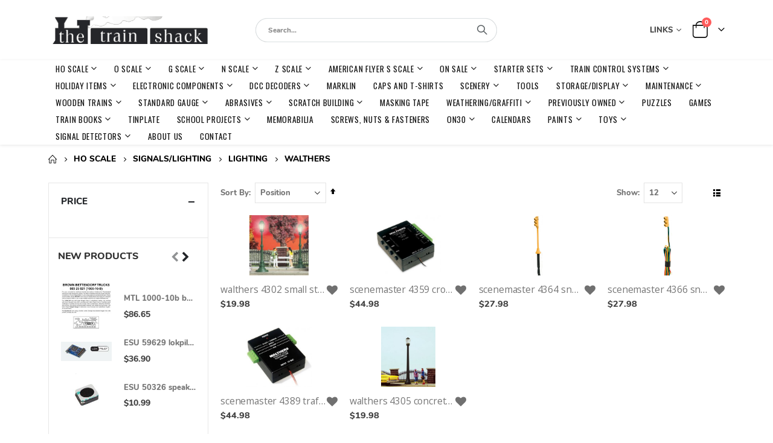

--- FILE ---
content_type: text/html; charset=UTF-8
request_url: https://www.trainshack.com/ho-scale/signalslighting/lighting/walthers.html
body_size: 32767
content:
<!doctype html>
<html lang="en">
    <head >
        <script>
    var LOCALE = 'en\u002DUS';
    var BASE_URL = 'https\u003A\u002F\u002Fwww.trainshack.com\u002F';
    var require = {
        'baseUrl': 'https\u003A\u002F\u002Fwww.trainshack.com\u002Fstatic\u002Fversion1754487841\u002Ffrontend\u002FSmartwave\u002Fporto_cpc\u002Fen_US'
    };</script>        <meta charset="utf-8"/>
<meta name="title" content="WALTHERS - LIGHTING - SIGNALS/LIGHTING - HO SCALE"/>
<meta name="keywords" content="Trains, Models, Layouts"/>
<meta name="robots" content="INDEX,FOLLOW"/>
<meta name="viewport" content="width=device-width, initial-scale=1, maximum-scale=1.0, user-scalable=no"/>
<meta name="format-detection" content="telephone=no"/>
<title>WALTHERS - LIGHTING - SIGNALS/LIGHTING - HO SCALE</title>
<link  rel="stylesheet" type="text/css"  media="all" href="https://www.trainshack.com/static/version1754487841/frontend/Smartwave/porto_cpc/en_US/mage/calendar.css" />
<link  rel="stylesheet" type="text/css"  media="all" href="https://www.trainshack.com/static/version1754487841/frontend/Smartwave/porto_cpc/en_US/Mageplaza_Blog/css/mpBlogIcon.css" />
<link  rel="stylesheet" type="text/css"  media="all" href="https://www.trainshack.com/static/version1754487841/frontend/Smartwave/porto_cpc/en_US/css/styles-m.css" />
<link  rel="stylesheet" type="text/css"  media="all" href="https://www.trainshack.com/static/version1754487841/frontend/Smartwave/porto_cpc/en_US/owl.carousel/assets/owl.carousel.css" />
<link  rel="stylesheet" type="text/css"  media="all" href="https://www.trainshack.com/static/version1754487841/frontend/Smartwave/porto_cpc/en_US/fancybox/css/jquery.fancybox.css" />
<link  rel="stylesheet" type="text/css"  media="all" href="https://www.trainshack.com/static/version1754487841/frontend/Smartwave/porto_cpc/en_US/icon-fonts/css/porto-icons-codes.css" />
<link  rel="stylesheet" type="text/css"  media="all" href="https://www.trainshack.com/static/version1754487841/frontend/Smartwave/porto_cpc/en_US/simple-line-icons/css/simple-line-icons.css" />
<link  rel="stylesheet" type="text/css"  media="all" href="https://www.trainshack.com/static/version1754487841/frontend/Smartwave/porto_cpc/en_US/icon-fonts/css/animation.css" />
<link  rel="stylesheet" type="text/css"  media="all" href="https://www.trainshack.com/static/version1754487841/frontend/Smartwave/porto_cpc/en_US/font-awesome/css/font-awesome.min.css" />
<link  rel="stylesheet" type="text/css"  media="all" href="https://www.trainshack.com/static/version1754487841/frontend/Smartwave/porto_cpc/en_US/Cpcommerce_DisplayUnit/css/display-unit.css" />
<link  rel="stylesheet" type="text/css"  media="all" href="https://www.trainshack.com/static/version1754487841/frontend/Smartwave/porto_cpc/en_US/Cpcommerce_Slideshow/css/animate.min.css" />
<link  rel="stylesheet" type="text/css"  media="all" href="https://www.trainshack.com/static/version1754487841/frontend/Smartwave/porto_cpc/en_US/Smartwave_Dailydeals/css/style.css" />
<link  rel="stylesheet" type="text/css"  media="all" href="https://www.trainshack.com/static/version1754487841/frontend/Smartwave/porto_cpc/en_US/WeltPixel_Quickview/css/magnific-popup.css" />
<link  rel="stylesheet" type="text/css"  media="all" href="https://www.trainshack.com/static/version1754487841/frontend/Smartwave/porto_cpc/en_US/Cpcommerce_SubcategoryImages/css/subcategory.css" />
<link  rel="stylesheet" type="text/css"  media="screen and (min-width: 768px)" href="https://www.trainshack.com/static/version1754487841/frontend/Smartwave/porto_cpc/en_US/css/styles-l.css" />
<link  rel="stylesheet" type="text/css"  media="print" href="https://www.trainshack.com/static/version1754487841/frontend/Smartwave/porto_cpc/en_US/css/print.css" />
<script  type="text/javascript"  src="https://www.trainshack.com/static/version1754487841/frontend/Smartwave/porto_cpc/en_US/requirejs/require.js"></script>
<script  type="text/javascript"  src="https://www.trainshack.com/static/version1754487841/frontend/Smartwave/porto_cpc/en_US/mage/requirejs/mixins.js"></script>
<script  type="text/javascript"  src="https://www.trainshack.com/static/version1754487841/frontend/Smartwave/porto_cpc/en_US/requirejs-config.js"></script>
<link  rel="stylesheet" type="text/css" href="//fonts.googleapis.com/css?family=Shadows+Into+Light" />
<link  rel="icon" type="image/x-icon" href="https://www.trainshack.com/media/favicon/stores/1/Favicon.png" />
<link  rel="shortcut icon" type="image/x-icon" href="https://www.trainshack.com/media/favicon/stores/1/Favicon.png" />
<link rel="stylesheet" href="https://cdnjs.cloudflare.com/ajax/libs/font-awesome/4.7.0/css/font-awesome.min.css">        <link rel='stylesheet' href="//fonts.googleapis.com/css?family=Open+Sans%3A300%2C300italic%2C400%2C400italic%2C600%2C600italic%2C700%2C700italic%2C800%2C800italic&amp;v1&amp;subset=latin%2Clatin-ext" type="text/css" media="screen"/>
<link href="//fonts.googleapis.com/css?family=Oswald:300,400,500,600,700" rel="stylesheet">
<link href="//fonts.googleapis.com/css?family=Poppins:200,300,400,500,600,700,800" rel="stylesheet">
<link rel="stylesheet" href="//fonts.googleapis.com/css?family=Open+Sans%3A300%2C300italic%2C400%2C400italic%2C600%2C600italic%2C700%2C700italic%2C800%2C800italic&amp;v1&amp;subset=latin%2Clatin-ext" type="text/css" media="screen"/>
    <link rel="stylesheet" type="text/css" media="all" href="https://www.trainshack.com/media/porto/web/bootstrap/css/bootstrap.optimized.min.css">
    <link rel="stylesheet" type="text/css" media="all" href="https://www.trainshack.com/media/porto/web/css/animate.optimized.css">
<link rel="stylesheet" type="text/css" media="all" href="https://www.trainshack.com/media/porto/web/css/header/type1.css">
<link rel="stylesheet" type="text/css" media="all" href="https://www.trainshack.com/media/porto/web/css/custom.css">
<link rel="stylesheet" type="text/css" media="all" href="https://www.trainshack.com/media/porto/configed_css/design_default.css">
<link rel="stylesheet" type="text/css" media="all" href="https://www.trainshack.com/media/porto/configed_css/settings_default.css">
<script type="text/javascript">
var redirect_cart = false;
    redirect_cart = true;
var porto_config = {
    paths: {
        'parallax': 'js/jquery.parallax.min',
        'owlcarousel': 'owl.carousel/owl.carousel',
        'floatelement': 'js/jquery.floatelement'
    },
    shim: {
        'owlcarousel': {
          deps: ['jquery']
        },
        'owlcarousel_thumbs': {
          deps: ['jquery','owlcarousel']
        },
        'floatelement': {
          deps: ['jquery']
        }
    }
};

require.config(porto_config);
</script>
<script type="text/javascript">
require([
    'jquery',
    'pt_animate'
], function ($) {
  $(window).on('load', function(){
    var $wrap = $(document.body);
    if ($.isFunction($.fn.themeAnimate)) {
      $wrap.find('[data-plugin-animate], [data-appear-animation]').each(function() {
        var $this = $(this),
            opts;

        var pluginOptions = $this.data('plugin-options');
        if (pluginOptions) {
          if (typeof pluginOptions == 'string') {
            opts = JSON.parse(pluginOptions.replace(/'/g,'"').replace(';',''));
          } else {
            opts = pluginOptions;
          }
        }
        $this.themeAnimate(opts);
      });
    }
  });
    var scrolled = false;
    $(window).scroll(function(){
        if($(window).width()>=992){
            if(160<$(window).scrollTop() && !scrolled){
                $('.page-header:not(.sticky-header)').css("height",$('.page-header:not(.sticky-header)').height()+'px');
                $('.page-header').addClass("sticky-header");
                scrolled = true;
                if($(".page-header").hasClass("type1") || $(".page-header").hasClass("type2") || $(".page-header").hasClass("type6")) {
                  $('.page-header .minicart-wrapper').after('<div class="minicart-place hide"></div>');
                  var minicart = $('.page-header .minicart-wrapper').detach();
                  $('.page-header .navigation').append(minicart);

                                  }
                            }
            if(160>=$(window).scrollTop() && scrolled){
                $('.page-header.sticky-header').css("height",'auto');
                $('.page-header').removeClass("sticky-header");
                scrolled = false;
                if($(".page-header").hasClass("type1") || $(".page-header").hasClass("type2") || $(".page-header").hasClass("type6")) {
                  var minicart;
                  minicart = $('.page-header .navigation .minicart-wrapper').detach();
                  $('.minicart-place').after(minicart);
                  $('.minicart-place').remove();
                  $('.page-header .minicart-wrapper-moved').addClass("minicart-wrapper").removeClass("minicart-wrapper-moved").removeClass("hide");

                                  }
            }
        }
        if($('body').hasClass('mobile-sticky')) {
            if($(window).width()<=991){
                if(130<$(window).scrollTop() && !scrolled){
                  $('.page-header:not(.sticky-header)').css("height",$('.page-header:not(.sticky-header)').height()+'px');
                  $('.page-header').addClass("sticky-header");
                  scrolled = true;
                }
                if(130>=$(window).scrollTop() && scrolled){
                  $('.page-header.sticky-header').css("height",'auto');
                  $('.page-header').removeClass("sticky-header");
                  scrolled = false;
                }
            }
        }
    });
    $(window).resize(function(){
      var b_w = $(window).width();
      if(b_w <= 991){
        if($('.page-header .navigation .minicart-wrapper').length > 0) {
          var minicart;
          minicart = $('.page-header .navigation .minicart-wrapper').detach();
          $('.minicart-place').after(minicart);
          $('.minicart-place').remove();
          $('.page-header .minicart-wrapper-moved').addClass("minicart-wrapper").removeClass("minicart-wrapper-moved").removeClass("hide");
        }
      }
    });
});
</script>
    <script type="text/x-magento-init">
        {
            "*": {
                "Magento_PageCache/js/form-key-provider": {
                    "isPaginationCacheEnabled":
                        0                }
            }
        }
    </script>



    </head>
    <body data-container="body"
          data-mage-init='{"loaderAjax": {}, "loader": { "icon": "https://www.trainshack.com/static/version1754487841/frontend/Smartwave/porto_cpc/en_US/images/loader-2.gif"}}'
        id="html-body" class="page-with-filter page-products categorypath-ho-scale-signalslighting-lighting-walthers category-walthers  layout-1140 wide catalog-category-view page-layout-2columns-left">
        
<script type="text/x-magento-init">
    {
        "*": {
            "Magento_PageBuilder/js/widget-initializer": {
                "config": {"[data-content-type=\"slider\"][data-appearance=\"default\"]":{"Magento_PageBuilder\/js\/content-type\/slider\/appearance\/default\/widget":false},"[data-content-type=\"map\"]":{"Magento_PageBuilder\/js\/content-type\/map\/appearance\/default\/widget":false},"[data-content-type=\"row\"]":{"Magento_PageBuilder\/js\/content-type\/row\/appearance\/default\/widget":false},"[data-content-type=\"tabs\"]":{"Magento_PageBuilder\/js\/content-type\/tabs\/appearance\/default\/widget":false},"[data-content-type=\"slide\"]":{"Magento_PageBuilder\/js\/content-type\/slide\/appearance\/default\/widget":{"buttonSelector":".pagebuilder-slide-button","showOverlay":"hover","dataRole":"slide"}},"[data-content-type=\"banner\"]":{"Magento_PageBuilder\/js\/content-type\/banner\/appearance\/default\/widget":{"buttonSelector":".pagebuilder-banner-button","showOverlay":"hover","dataRole":"banner"}},"[data-content-type=\"buttons\"]":{"Magento_PageBuilder\/js\/content-type\/buttons\/appearance\/inline\/widget":false},"[data-content-type=\"products\"][data-appearance=\"carousel\"]":{"Magento_PageBuilder\/js\/content-type\/products\/appearance\/carousel\/widget":false}},
                "breakpoints": {"desktop":{"label":"Desktop","stage":true,"default":true,"class":"desktop-switcher","icon":"Magento_PageBuilder::css\/images\/switcher\/switcher-desktop.svg","conditions":{"min-width":"1024px"},"options":{"products":{"default":{"slidesToShow":"5"}}}},"tablet":{"conditions":{"max-width":"1024px","min-width":"768px"},"options":{"products":{"default":{"slidesToShow":"4"},"continuous":{"slidesToShow":"3"}}}},"mobile":{"label":"Mobile","stage":true,"class":"mobile-switcher","icon":"Magento_PageBuilder::css\/images\/switcher\/switcher-mobile.svg","media":"only screen and (max-width: 768px)","conditions":{"max-width":"768px","min-width":"640px"},"options":{"products":{"default":{"slidesToShow":"3"}}}},"mobile-small":{"conditions":{"max-width":"640px"},"options":{"products":{"default":{"slidesToShow":"2"},"continuous":{"slidesToShow":"1"}}}}}            }
        }
    }
</script>

<div class="cookie-status-message" id="cookie-status">
    The store will not work correctly in the case when cookies are disabled.</div>
<script type="text&#x2F;javascript">document.querySelector("#cookie-status").style.display = "none";</script>
<script type="text/x-magento-init">
    {
        "*": {
            "cookieStatus": {}
        }
    }
</script>

<script type="text/x-magento-init">
    {
        "*": {
            "mage/cookies": {
                "expires": null,
                "path": "\u002F",
                "domain": ".www.trainshack.com",
                "secure": true,
                "lifetime": "3600"
            }
        }
    }
</script>
    <noscript>
        <div class="message global noscript">
            <div class="content">
                <p>
                    <strong>JavaScript seems to be disabled in your browser.</strong>
                    <span>
                        For the best experience on our site, be sure to turn on Javascript in your browser.                    </span>
                </p>
            </div>
        </div>
    </noscript>

<script>
    window.cookiesConfig = window.cookiesConfig || {};
    window.cookiesConfig.secure = true;
</script><script>    require.config({
        map: {
            '*': {
                wysiwygAdapter: 'mage/adminhtml/wysiwyg/tiny_mce/tinymceAdapter'
            }
        }
    });</script><script>    require.config({
        paths: {
            googleMaps: 'https\u003A\u002F\u002Fmaps.googleapis.com\u002Fmaps\u002Fapi\u002Fjs\u003Fv\u003D3\u0026key\u003D'
        },
        config: {
            'Magento_PageBuilder/js/utils/map': {
                style: '',
            },
            'Magento_PageBuilder/js/content-type/map/preview': {
                apiKey: '',
                apiKeyErrorMessage: 'You\u0020must\u0020provide\u0020a\u0020valid\u0020\u003Ca\u0020href\u003D\u0027https\u003A\u002F\u002Fwww.trainshack.com\u002Fadminhtml\u002Fsystem_config\u002Fedit\u002Fsection\u002Fcms\u002F\u0023cms_pagebuilder\u0027\u0020target\u003D\u0027_blank\u0027\u003EGoogle\u0020Maps\u0020API\u0020key\u003C\u002Fa\u003E\u0020to\u0020use\u0020a\u0020map.'
            },
            'Magento_PageBuilder/js/form/element/map': {
                apiKey: '',
                apiKeyErrorMessage: 'You\u0020must\u0020provide\u0020a\u0020valid\u0020\u003Ca\u0020href\u003D\u0027https\u003A\u002F\u002Fwww.trainshack.com\u002Fadminhtml\u002Fsystem_config\u002Fedit\u002Fsection\u002Fcms\u002F\u0023cms_pagebuilder\u0027\u0020target\u003D\u0027_blank\u0027\u003EGoogle\u0020Maps\u0020API\u0020key\u003C\u002Fa\u003E\u0020to\u0020use\u0020a\u0020map.'
            },
        }
    });</script><script>
    require.config({
        shim: {
            'Magento_PageBuilder/js/utils/map': {
                deps: ['googleMaps']
            }
        }
    });</script><script type="text/javascript">
require([
    'jquery'
], function ($) {
  // sticky filter on mobile
    $(window).on('load',function(){
      if ($('.toolbar').length > 0) {
        var init_filter_sticky = function() {
          var $obj = $('#layer-product-list > .toolbar.toolbar-products,#layer-product-list .search.results > .toolbar.toolbar-products');

          if (!$obj.prev('.filter-placeholder').length) {
            $('<div class="filter-placeholder m-0"></div>').insertBefore($obj);
          }
          var sticky_height = 0;
          if($('.page-header.sticky-header').length > 0){
            sticky_height = $('.page-header.sticky-header .header-main').outerHeight();
          }
          var $ph = $obj.prev('.filter-placeholder'),
              scrollTop = $(window).scrollTop(),
              offset = sticky_height;
          if ($ph.offset().top <= scrollTop + offset) {
            $ph.css('height', $obj.outerHeight() + parseInt($obj.css('margin-bottom')));
            $obj.addClass('sticky').css('top', offset);
          } else {
            $ph.css('height', '');
            $obj.removeClass('sticky');
          }
        };
        if (window.innerWidth < 992) {
          window.removeEventListener('scroll', init_filter_sticky);
          window.addEventListener('scroll', init_filter_sticky, {passive: true});
          init_filter_sticky();
        }
        $(window).on('resize', function() {
          if (window.innerWidth < 992) {
            window.removeEventListener('scroll', init_filter_sticky);
            window.addEventListener('scroll', init_filter_sticky, {passive: true});
          }else{
            window.removeEventListener('scroll', init_filter_sticky);
            $('#layer-product-list > .toolbar.toolbar-products').removeClass('sticky').css('top', '').prev('.filter-placeholder').css('height', '');
          }
        });
      }
    });
    // filter popup events
		$(document).on('click', '.sidebar-toggle', function(e) {
			e.preventDefault();
			var $html = $('html');
      var $obj = $('.columns .mobile-sidebar');
      if (!$obj.parents().find('.sidebar-overlay').length) {

        $('<div class="sidebar-overlay"></div>').insertBefore($obj);
      }
      if($('#ln_overlay').length) {
        var Isloader = $('#ln_overlay').detach();
        if (!$obj.prev('#ln_overlay').length) {
          Isloader.insertBefore($obj);
        }
      }
			if ($html.hasClass('sidebar-opened')) {
				$html.removeClass('sidebar-opened');
				$('.sidebar-overlay').removeClass('active');
			} else {
				$html.addClass('sidebar-opened');
				$('.sidebar-overlay').addClass('active');
			}
		});

		$(document.body).on('click', '.sidebar-overlay', function() {
			$('html').removeClass('sidebar-opened');
			$('html').removeClass('filter-sidebar-opened');
			$(this).removeClass('active');
		});

		$(window).on('resize', function() {
			if (window.innerWidth > 991) {
				$('.sidebar-overlay').click();
			}
		});
});
</script>
<div class="page-wrapper"><div class="porto-block-html-top">
  <div class="background-color-primary text-color-primary">
      </div>
</div>
<header class="page-header type1" >
  <div class="main-panel-top">
      <div class="container">
          <div class="main-panel-inner">
              <div class="panel wrapper">
                <div class="header-left">
                  <div class="panel header">
                                                              </div>
                </div>
                <div class="header-right">
                  <div class="panel header show-icon-tablet">
                    <div class="top-links-icon">
                      <a href="javascript:;">Links</a>
                    </div>
                    <ul class="header links">    <li class="greet welcome" data-bind="scope: 'customer'">
        <!-- ko if: customer().fullname  -->
        <span class="logged-in"
              data-bind="text: new String('Welcome, %1!').replace('%1', customer().fullname)">
        </span>
        <!-- /ko -->
        <!-- ko ifnot: customer().fullname  -->
        <span class="not-logged-in"
              data-bind="html: 'Welcome&#x20;to&#x20;the&#x20;Train&#x20;Shack&#x21;'"></span>
                <!-- /ko -->
    </li>
    <script type="text/x-magento-init">
    {
        "*": {
            "Magento_Ui/js/core/app": {
                "components": {
                    "customer": {
                        "component": "Magento_Customer/js/view/customer"
                    }
                }
            }
        }
    }
    </script>
<li class="item link compare " data-bind="scope: 'compareProducts'" data-role="compare-products-link">
    <a class="action compare" title="Compare Products"
       data-bind="attr: {'href': compareProducts().listUrl}, css: {'': !compareProducts().count}"
    >
    	<em class="porto-icon-chart hidden-xs"></em>
        Compare        (<span class="counter qty" data-bind="text: compareProducts().countCaption"></span>)
    </a>
</li>
<script type="text/x-magento-init">
{"[data-role=compare-products-link]": {"Magento_Ui/js/core/app": {"components":{"compareProducts":{"component":"Magento_Catalog\/js\/view\/compare-products"}}}}}
</script>
<li class="link authorization-link" data-label="or">
    <a href="https://www.trainshack.com/customer/account/login/referer/aHR0cHM6Ly93d3cudHJhaW5zaGFjay5jb20vaG8tc2NhbGUvc2lnbmFsc2xpZ2h0aW5nL2xpZ2h0aW5nL3dhbHRoZXJzLmh0bWw%2C/"        >Sign In</a>
</li>
<li><a href="https://www.trainshack.com/contact">Contact Us</a></li><li><a href="https://www.trainshack.com/customer/account/create/" id="idXM1ultah" >Create an Account</a></li></ul>                  </div>
                                  </div>
              </div>
          </div>
      </div>
  </div>
  <div class="header-main">
    <div class="header content header-row">
      <div class="header-left">
        <span data-action="toggle-nav" class="action nav-toggle"><span>Toggle Nav</span></span>
            <a class="logo" href="https://www.trainshack.com/" title="">
        <img src="https://www.trainshack.com/media/logo/stores/1/ts-logo.gif"
             alt=""
             width="268"             height="63"        />
    </a>
      </div>
      <div class="header-center">
        <div class="search-area show-icon-tablet">
          <a href="javascript:void(0);" class="search-toggle-icon"><span><i class="porto-icon-magnifier"></i></span></a>
          <div class="block block-search">
    <div class="block block-content">
        <form class="form minisearch" id="search_mini_form" action="https://www.trainshack.com/catalogsearch/result/" method="get">
            <div class="field search">
                <div class="control">
                    <input id="search"
                           data-mage-init='{"quickSearch":{
                                "formSelector":"#search_mini_form",
                                "url":"https://www.trainshack.com/search/ajax/suggest/",
                                "destinationSelector":"#search_autocomplete"}
                           }'
                           type="text"
                           name="q"
                           value=""
                           placeholder="Search..."
                           class="input-text"
                           maxlength="128"
                           role="combobox"
                           aria-haspopup="false"
                           aria-autocomplete="both"
                           autocomplete="off"/>
                    <div id="search_autocomplete" class="search-autocomplete"></div>
                    <div class="nested">
    <a class="action advanced" href="https://www.trainshack.com/catalogsearch/advanced/" data-action="advanced-search">
        Advanced Search    </a>
</div>
                </div>
            </div>
            <div class="actions">
                <button type="submit"
                        title="Search"
                        class="action search">
                    <span>Search</span>
                </button>
            </div>
        </form>
    </div>
</div>
        </div>
      </div>
      <div class="header-right">
        <div class="panel header show-icon-tablet">
          <div class="top-links-icon">
              <a href="javascript:;">Links</a>
          </div>
          <ul class="header links">    <li class="greet welcome" data-bind="scope: 'customer'">
        <!-- ko if: customer().fullname  -->
        <span class="logged-in"
              data-bind="text: new String('Welcome, %1!').replace('%1', customer().fullname)">
        </span>
        <!-- /ko -->
        <!-- ko ifnot: customer().fullname  -->
        <span class="not-logged-in"
              data-bind="html: 'Welcome&#x20;to&#x20;the&#x20;Train&#x20;Shack&#x21;'"></span>
                <!-- /ko -->
    </li>
    <script type="text/x-magento-init">
    {
        "*": {
            "Magento_Ui/js/core/app": {
                "components": {
                    "customer": {
                        "component": "Magento_Customer/js/view/customer"
                    }
                }
            }
        }
    }
    </script>
<li class="item link compare " data-bind="scope: 'compareProducts'" data-role="compare-products-link">
    <a class="action compare" title="Compare Products"
       data-bind="attr: {'href': compareProducts().listUrl}, css: {'': !compareProducts().count}"
    >
    	<em class="porto-icon-chart hidden-xs"></em>
        Compare        (<span class="counter qty" data-bind="text: compareProducts().countCaption"></span>)
    </a>
</li>
<script type="text/x-magento-init">
{"[data-role=compare-products-link]": {"Magento_Ui/js/core/app": {"components":{"compareProducts":{"component":"Magento_Catalog\/js\/view\/compare-products"}}}}}
</script>
<li class="link authorization-link" data-label="or">
    <a href="https://www.trainshack.com/customer/account/login/referer/aHR0cHM6Ly93d3cudHJhaW5zaGFjay5jb20vaG8tc2NhbGUvc2lnbmFsc2xpZ2h0aW5nL2xpZ2h0aW5nL3dhbHRoZXJzLmh0bWw%2C/"        >Sign In</a>
</li>
<li><a href="https://www.trainshack.com/contact">Contact Us</a></li><li><a href="https://www.trainshack.com/customer/account/create/" id="idXM1ultah" >Create an Account</a></li></ul>        </div>
        <div class="header-contact">
                    <a href="https://www.trainshack.com/customer/account/" class="my-account m-l-xs mr-1 mr-lg-2" title="My Account"><i class="porto-icon-user-2"></i></a>
          <a href="https://www.trainshack.com/wishlist" class="wishlist mr-1 mr-lg-2 pr-lg-1" title="Wishlist"><i class="porto-icon-wishlist-2"></i></a>
        </div>
        
<div data-block="minicart" class="minicart-wrapper cart-design-1">
    <a class="action showcart" href="https://www.trainshack.com/checkout/cart/"
       data-bind="scope: 'minicart_content'">
       <i class="minicart-icon porto-icon-shopping-cart"></i>
        <span class="text">Cart</span>
        <span class="counter qty empty"
              data-bind="css: { empty: !!getCartParam('summary_count') == false }, blockLoader: isLoading">
            <span class="counter-number">
            <!-- ko if: getCartParam('summary_count') --><!-- ko text: getCartParam('summary_count') --><!-- /ko --><!-- /ko -->
            <!-- ko ifnot: getCartParam('summary_count') -->0<!-- /ko -->
            </span>
            <span class="counter-label">
                <!-- ko i18n: 'items' --><!-- /ko -->
            </span>
        </span>
    </a>
    <a class="showcart action-subtotal d-none" href="https://www.trainshack.com/checkout/cart/"
       data-bind="scope: 'minicart_content'">
        <span class="cart-subtotal">
          Shopping Cart          <span class="cart-price">
            <span class="amount" data-bind="html: getCartParam('subtotal_excl_tax')">
              <!-- ko if: !getCartParam('subtotal_excl_tax') -->
                  <!-- ko i18n: '€ 0.00' --><!-- /ko -->
              <!-- /ko -->
            </span>
          </span>
        </span>
    </a>
            <div class="block block-minicart empty"
             data-role="dropdownDialog"
             data-mage-init='{"dropdownDialog":{
                "appendTo":"[data-block=minicart]",
                "triggerTarget":".showcart",
                "timeout": "2000",
                "closeOnMouseLeave": false,
                "closeOnEscape": true,
                "triggerClass":"active",
                "parentClass":"active",
                "buttons":[]}}'>
            <div id="minicart-content-wrapper" data-bind="scope: 'minicart_content'">
                <!-- ko template: getTemplate() --><!-- /ko -->
            </div>
        </div>
        <script>window.checkout = {"shoppingCartUrl":"https:\/\/www.trainshack.com\/checkout\/cart\/","checkoutUrl":"https:\/\/www.trainshack.com\/checkout\/","updateItemQtyUrl":"https:\/\/www.trainshack.com\/checkout\/sidebar\/updateItemQty\/","removeItemUrl":"https:\/\/www.trainshack.com\/checkout\/sidebar\/removeItem\/","imageTemplate":"Magento_Catalog\/product\/image_with_borders","baseUrl":"https:\/\/www.trainshack.com\/","minicartMaxItemsVisible":5,"websiteId":"1","maxItemsToDisplay":10,"storeId":"1","storeGroupId":"1","customerLoginUrl":"https:\/\/www.trainshack.com\/customer\/account\/login\/referer\/aHR0cHM6Ly93d3cudHJhaW5zaGFjay5jb20vaG8tc2NhbGUvc2lnbmFsc2xpZ2h0aW5nL2xpZ2h0aW5nL3dhbHRoZXJzLmh0bWw%2C\/","isRedirectRequired":false,"autocomplete":"off","captcha":{"user_login":{"isCaseSensitive":false,"imageHeight":50,"imageSrc":"","refreshUrl":"https:\/\/www.trainshack.com\/captcha\/refresh\/","isRequired":false,"timestamp":1769613118}}}</script>    <script type="text/x-magento-init">
    {
        "[data-block='minicart']": {
            "Magento_Ui/js/core/app": {"components":{"minicart_content":{"children":{"subtotal.container":{"children":{"subtotal":{"children":{"subtotal.totals":{"config":{"display_cart_subtotal_incl_tax":0,"display_cart_subtotal_excl_tax":1,"template":"Magento_Tax\/checkout\/minicart\/subtotal\/totals"},"children":{"subtotal.totals.msrp":{"component":"Magento_Msrp\/js\/view\/checkout\/minicart\/subtotal\/totals","config":{"displayArea":"minicart-subtotal-hidden","template":"Magento_Msrp\/checkout\/minicart\/subtotal\/totals"}}},"component":"Magento_Tax\/js\/view\/checkout\/minicart\/subtotal\/totals"}},"component":"uiComponent","config":{"template":"Magento_Checkout\/minicart\/subtotal"}}},"component":"uiComponent","config":{"displayArea":"subtotalContainer"}},"item.renderer":{"component":"Magento_Checkout\/js\/view\/cart-item-renderer","config":{"displayArea":"defaultRenderer","template":"Magento_Checkout\/minicart\/item\/default"},"children":{"item.image":{"component":"Magento_Catalog\/js\/view\/image","config":{"template":"Magento_Catalog\/product\/image","displayArea":"itemImage"}},"checkout.cart.item.price.sidebar":{"component":"uiComponent","config":{"template":"Magento_Checkout\/minicart\/item\/price","displayArea":"priceSidebar"}}}},"extra_info":{"component":"uiComponent","config":{"displayArea":"extraInfo"}},"promotion":{"component":"uiComponent","config":{"displayArea":"promotion"}}},"config":{"itemRenderer":{"default":"defaultRenderer","simple":"defaultRenderer","virtual":"defaultRenderer"},"template":"Magento_Checkout\/minicart\/content"},"component":"Magento_Checkout\/js\/view\/minicart"}},"types":[]}        },
        "*": {
            "Magento_Ui/js/block-loader": "https://www.trainshack.com/static/version1754487841/frontend/Smartwave/porto_cpc/en_US/images/loader-1.gif"
        }
    }
    </script>
    </div>
      </div>
    </div>
  </div>
      <div class="sections nav-sections">
                <div class="section-items nav-sections-items"
             data-mage-init='{"tabs":{"openedState":"active"}}'>
                                            <div class="section-item-title nav-sections-item-title"
                     data-role="collapsible">
                    <a class="nav-sections-item-switch"
                       data-toggle="switch" href="#store.menu">
                        Menu                    </a>
                </div>
                <div class="section-item-content nav-sections-item-content"
                     id="store.menu"
                     data-role="content">
                    
<nav class="navigation sw-megamenu " role="navigation">
    <ul>
        <li class="ui-menu-item level0 classic parent "><div class="open-children-toggle"></div><a href="https://www.trainshack.com/ho-scale.html" class="level-top" title="HO SCALE"><span>HO SCALE</span></a><div class="level0 submenu"><div class="row"><ul class="subchildmenu "><li class="ui-menu-item level1 parent "><div class="open-children-toggle"></div><a href="https://www.trainshack.com/ho-scale/starter-sets.html" title="STARTER SETS"><span>STARTER SETS</span></a><ul class="subchildmenu "><li class="ui-menu-item level2 "><a href="https://www.trainshack.com/ho-scale/starter-sets/athearn.html" title="ATHEARN"><span>ATHEARN</span></a></li><li class="ui-menu-item level2 "><a href="https://www.trainshack.com/ho-scale/starter-sets/bachmann.html" title="BACHMANN"><span>BACHMANN</span></a></li><li class="ui-menu-item level2 "><a href="https://www.trainshack.com/ho-scale/starter-sets/kato.html" title="KATO"><span>KATO</span></a></li><li class="ui-menu-item level2 "><a href="https://www.trainshack.com/ho-scale/starter-sets/walthers.html" title="WALTHERS"><span>WALTHERS</span></a></li><li class="ui-menu-item level2 "><a href="https://www.trainshack.com/ho-scale/starter-sets/lionel.html" title="LIONEL"><span>LIONEL</span></a></li><li class="ui-menu-item level2 "><a href="https://www.trainshack.com/ho-scale/starter-sets/marklin.html" title="MARKLIN"><span>MARKLIN</span></a></li><li class="ui-menu-item level2 "><a href="https://www.trainshack.com/ho-scale/starter-sets/mth.html" title="MTH"><span>MTH</span></a></li><li class="ui-menu-item level2 "><a href="https://www.trainshack.com/ho-scale/starter-sets/piko.html" title="PIKO"><span>PIKO</span></a></li><li class="ui-menu-item level2 "><a href="https://www.trainshack.com/ho-scale/starter-sets/marklin-my-world.html" title="MARKLIN MY WORLD"><span>MARKLIN MY WORLD</span></a></li></ul></li><li class="ui-menu-item level1 parent "><div class="open-children-toggle"></div><a href="https://www.trainshack.com/ho-scale/engines.html" title="ENGINES"><span>ENGINES</span></a><ul class="subchildmenu "><li class="ui-menu-item level2 parent "><div class="open-children-toggle"></div><a href="https://www.trainshack.com/ho-scale/engines/diesel.html" title="DIESEL"><span>DIESEL</span></a><ul class="subchildmenu "><li class="ui-menu-item level3 parent "><div class="open-children-toggle"></div><a href="https://www.trainshack.com/ho-scale/engines/diesel/athearn.html" title="ATHEARN"><span>ATHEARN</span></a><ul class="subchildmenu "><li class="ui-menu-item level4 "><a href="https://www.trainshack.com/ho-scale/engines/diesel/athearn/genesis.html" title="GENESIS"><span>GENESIS</span></a></li><li class="ui-menu-item level4 "><a href="https://www.trainshack.com/ho-scale/engines/diesel/athearn/ready-to-roll.html" title="READY TO ROLL"><span>READY TO ROLL</span></a></li><li class="ui-menu-item level4 "><a href="https://www.trainshack.com/ho-scale/engines/diesel/athearn/parts.html" title="PARTS"><span>PARTS</span></a></li></ul></li><li class="ui-menu-item level3 "><a href="https://www.trainshack.com/ho-scale/engines/diesel/roundhouse.html" title="ROUNDHOUSE"><span>ROUNDHOUSE</span></a></li><li class="ui-menu-item level3 "><a href="https://www.trainshack.com/ho-scale/engines/diesel/atlas.html" title="ATLAS"><span>ATLAS</span></a></li><li class="ui-menu-item level3 "><a href="https://www.trainshack.com/ho-scale/engines/diesel/rapido.html" title="RAPIDO"><span>RAPIDO</span></a></li><li class="ui-menu-item level3 "><a href="https://www.trainshack.com/ho-scale/engines/diesel/broadway-limited.html" title="BROADWAY LIMITED"><span>BROADWAY LIMITED</span></a></li><li class="ui-menu-item level3 "><a href="https://www.trainshack.com/ho-scale/engines/diesel/roco.html" title="ROCO"><span>ROCO</span></a></li><li class="ui-menu-item level3 "><a href="https://www.trainshack.com/ho-scale/engines/diesel/kato.html" title="KATO"><span>KATO</span></a></li><li class="ui-menu-item level3 "><a href="https://www.trainshack.com/ho-scale/engines/diesel/intermountain-railway.html" title="INTERMOUNTAIN RAILWAY"><span>INTERMOUNTAIN RAILWAY</span></a></li><li class="ui-menu-item level3 parent "><div class="open-children-toggle"></div><a href="https://www.trainshack.com/ho-scale/engines/diesel/walthers.html" title="WALTHERS"><span>WALTHERS</span></a><ul class="subchildmenu "><li class="ui-menu-item level4 "><a href="https://www.trainshack.com/ho-scale/engines/diesel/walthers/mainline.html" title="MAINLINE"><span>MAINLINE</span></a></li><li class="ui-menu-item level4 "><a href="https://www.trainshack.com/ho-scale/engines/diesel/walthers/proto-2000.html" title="PROTO 2000"><span>PROTO 2000</span></a></li><li class="ui-menu-item level4 "><a href="https://www.trainshack.com/ho-scale/engines/diesel/walthers/trainline.html" title="TRAINLINE"><span>TRAINLINE</span></a></li></ul></li><li class="ui-menu-item level3 "><a href="https://www.trainshack.com/ho-scale/engines/diesel/bachmann.html" title="BACHMANN"><span>BACHMANN</span></a></li><li class="ui-menu-item level3 "><a href="https://www.trainshack.com/ho-scale/engines/diesel/bowser.html" title="BOWSER"><span>BOWSER</span></a></li><li class="ui-menu-item level3 "><a href="https://www.trainshack.com/ho-scale/engines/diesel/fox-valley-models.html" title="FOX VALLEY MODELS"><span>FOX VALLEY MODELS</span></a></li><li class="ui-menu-item level3 "><a href="https://www.trainshack.com/ho-scale/engines/diesel/piko.html" title="PIKO"><span>PIKO</span></a></li><li class="ui-menu-item level3 "><a href="https://www.trainshack.com/ho-scale/engines/diesel/mikes-train-house.html" title="MIKE'S TRAIN HOUSE"><span>MIKE'S TRAIN HOUSE</span></a></li></ul></li><li class="ui-menu-item level2 parent "><div class="open-children-toggle"></div><a href="https://www.trainshack.com/ho-scale/engines/steam.html" title="STEAM"><span>STEAM</span></a><ul class="subchildmenu "><li class="ui-menu-item level3 parent "><div class="open-children-toggle"></div><a href="https://www.trainshack.com/ho-scale/engines/steam/athearn.html" title="ATHEARN"><span>ATHEARN</span></a><ul class="subchildmenu "><li class="ui-menu-item level4 "><a href="https://www.trainshack.com/ho-scale/engines/steam/athearn/genesis.html" title="GENESIS"><span>GENESIS</span></a></li><li class="ui-menu-item level4 "><a href="https://www.trainshack.com/ho-scale/engines/steam/athearn/ready-to-roll.html" title="READY TO ROLL"><span>READY TO ROLL</span></a></li></ul></li><li class="ui-menu-item level3 "><a href="https://www.trainshack.com/ho-scale/engines/steam/roundhouse.html" title="ROUNDHOUSE"><span>ROUNDHOUSE</span></a></li><li class="ui-menu-item level3 "><a href="https://www.trainshack.com/ho-scale/engines/steam/rapido.html" title="RAPIDO"><span>RAPIDO</span></a></li><li class="ui-menu-item level3 "><a href="https://www.trainshack.com/ho-scale/engines/steam/broadway-limited.html" title="BROADWAY LIMITED"><span>BROADWAY LIMITED</span></a></li><li class="ui-menu-item level3 "><a href="https://www.trainshack.com/ho-scale/engines/steam/atlas.html" title="ATLAS"><span>ATLAS</span></a></li><li class="ui-menu-item level3 "><a href="https://www.trainshack.com/ho-scale/engines/steam/intermountain-railway.html" title="INTERMOUNTAIN RAILWAY"><span>INTERMOUNTAIN RAILWAY</span></a></li><li class="ui-menu-item level3 parent "><div class="open-children-toggle"></div><a href="https://www.trainshack.com/ho-scale/engines/steam/walthers.html" title="WALTHERS"><span>WALTHERS</span></a><ul class="subchildmenu "><li class="ui-menu-item level4 "><a href="https://www.trainshack.com/ho-scale/engines/steam/walthers/proto-2000.html" title="PROTO 2000"><span>PROTO 2000</span></a></li></ul></li><li class="ui-menu-item level3 "><a href="https://www.trainshack.com/ho-scale/engines/steam/bachmann.html" title="BACHMANN"><span>BACHMANN</span></a></li><li class="ui-menu-item level3 "><a href="https://www.trainshack.com/ho-scale/engines/steam/piko.html" title="PIKO"><span>PIKO</span></a></li><li class="ui-menu-item level3 "><a href="https://www.trainshack.com/ho-scale/engines/steam/mikes-train-house.html" title="MIKE'S TRAIN HOUSE"><span>MIKE'S TRAIN HOUSE</span></a></li></ul></li><li class="ui-menu-item level2 "><a href="https://www.trainshack.com/ho-scale/engines/trolleystreet-cars.html" title="TROLLEY/STREET CARS"><span>TROLLEY/STREET CARS</span></a></li><li class="ui-menu-item level2 "><a href="https://www.trainshack.com/ho-scale/engines/handcar.html" title="HANDCAR"><span>HANDCAR</span></a></li><li class="ui-menu-item level2 parent "><div class="open-children-toggle"></div><a href="https://www.trainshack.com/ho-scale/engines/electric.html" title="ELECTRIC"><span>ELECTRIC</span></a><ul class="subchildmenu "><li class="ui-menu-item level3 "><a href="https://www.trainshack.com/ho-scale/engines/electric/piko.html" title="PIKO"><span>PIKO</span></a></li><li class="ui-menu-item level3 "><a href="https://www.trainshack.com/ho-scale/engines/electric/broadway-limited.html" title="BROADWAY LIMITED"><span>BROADWAY LIMITED</span></a></li></ul></li></ul></li><li class="ui-menu-item level1 parent "><div class="open-children-toggle"></div><a href="https://www.trainshack.com/ho-scale/signs.html" title="SIGNS"><span>SIGNS</span></a><ul class="subchildmenu "><li class="ui-menu-item level2 "><a href="https://www.trainshack.com/ho-scale/signs/scale-signs.html" title="SCALE SIGNS"><span>SCALE SIGNS</span></a></li></ul></li><li class="ui-menu-item level1 parent "><div class="open-children-toggle"></div><a href="https://www.trainshack.com/ho-scale/rolling-stock.html" title="ROLLING STOCK"><span>ROLLING STOCK</span></a><ul class="subchildmenu "><li class="ui-menu-item level2 parent "><div class="open-children-toggle"></div><a href="https://www.trainshack.com/ho-scale/rolling-stock/passenger-cars.html" title="PASSENGER CARS"><span>PASSENGER CARS</span></a><ul class="subchildmenu "><li class="ui-menu-item level3 "><a href="https://www.trainshack.com/ho-scale/rolling-stock/passenger-cars/athearn.html" title="ATHEARN"><span>ATHEARN</span></a></li><li class="ui-menu-item level3 parent "><div class="open-children-toggle"></div><a href="https://www.trainshack.com/ho-scale/rolling-stock/passenger-cars/walthers.html" title="WALTHERS"><span>WALTHERS</span></a><ul class="subchildmenu "><li class="ui-menu-item level4 "><a href="https://www.trainshack.com/ho-scale/rolling-stock/passenger-cars/walthers/walthers-mainline.html" title="WALTHERS MAINLINE"><span>WALTHERS MAINLINE</span></a></li><li class="ui-menu-item level4 "><a href="https://www.trainshack.com/ho-scale/rolling-stock/passenger-cars/walthers/walthers-proto.html" title="WALTHERS PROTO"><span>WALTHERS PROTO</span></a></li><li class="ui-menu-item level4 "><a href="https://www.trainshack.com/ho-scale/rolling-stock/passenger-cars/walthers/walthers-rolling-stock.html" title="WALTHERS ROLLING STOCK"><span>WALTHERS ROLLING STOCK</span></a></li><li class="ui-menu-item level4 "><a href="https://www.trainshack.com/ho-scale/rolling-stock/passenger-cars/walthers/walthers-cornerstone.html" title="WALTHERS CORNERSTONE"><span>WALTHERS CORNERSTONE</span></a></li></ul></li><li class="ui-menu-item level3 "><a href="https://www.trainshack.com/ho-scale/rolling-stock/passenger-cars/intermountain-railway.html" title="INTERMOUNTAIN RAILWAY"><span>INTERMOUNTAIN RAILWAY</span></a></li><li class="ui-menu-item level3 "><a href="https://www.trainshack.com/ho-scale/rolling-stock/passenger-cars/bachmann.html" title="BACHMANN"><span>BACHMANN</span></a></li><li class="ui-menu-item level3 "><a href="https://www.trainshack.com/ho-scale/rolling-stock/passenger-cars/kato.html" title="KATO"><span>KATO</span></a></li><li class="ui-menu-item level3 "><a href="https://www.trainshack.com/ho-scale/rolling-stock/passenger-cars/atlas.html" title="ATLAS"><span>ATLAS</span></a></li><li class="ui-menu-item level3 "><a href="https://www.trainshack.com/ho-scale/rolling-stock/passenger-cars/broadway-limited.html" title="BROADWAY LIMITED"><span>BROADWAY LIMITED</span></a></li><li class="ui-menu-item level3 "><a href="https://www.trainshack.com/ho-scale/rolling-stock/passenger-cars/rapido.html" title="RAPIDO"><span>RAPIDO</span></a></li><li class="ui-menu-item level3 "><a href="https://www.trainshack.com/ho-scale/rolling-stock/passenger-cars/piko.html" title="PIKO"><span>PIKO</span></a></li><li class="ui-menu-item level3 "><a href="https://www.trainshack.com/ho-scale/rolling-stock/passenger-cars/ready-to-roll.html" title="READY TO ROLL"><span>READY TO ROLL</span></a></li><li class="ui-menu-item level3 "><a href="https://www.trainshack.com/ho-scale/rolling-stock/passenger-cars/lionel.html" title="LIONEL"><span>LIONEL</span></a></li><li class="ui-menu-item level3 "><a href="https://www.trainshack.com/ho-scale/rolling-stock/passenger-cars/model-power.html" title="MODEL POWER"><span>MODEL POWER</span></a></li><li class="ui-menu-item level3 "><a href="https://www.trainshack.com/ho-scale/rolling-stock/passenger-cars/roundhouse.html" title="ROUNDHOUSE"><span>ROUNDHOUSE</span></a></li><li class="ui-menu-item level3 "><a href="https://www.trainshack.com/ho-scale/rolling-stock/passenger-cars/concor.html" title="CONCOR"><span>CONCOR</span></a></li><li class="ui-menu-item level3 "><a href="https://www.trainshack.com/ho-scale/rolling-stock/passenger-cars/mikes-train-house.html" title="MIKE'S TRAIN HOUSE"><span>MIKE'S TRAIN HOUSE</span></a></li><li class="ui-menu-item level3 "><a href="https://www.trainshack.com/ho-scale/rolling-stock/passenger-cars/walthers-proto.html" title="WALTHERS PROTO"><span>WALTHERS PROTO</span></a></li><li class="ui-menu-item level3 "><a href="https://www.trainshack.com/ho-scale/rolling-stock/passenger-cars/walthers-proto-455.html" title="WALTHERS PROTO"><span>WALTHERS PROTO</span></a></li><li class="ui-menu-item level3 "><a href="https://www.trainshack.com/ho-scale/rolling-stock/passenger-cars/walthers-mainline.html" title="WALTHERS MAINLINE"><span>WALTHERS MAINLINE</span></a></li><li class="ui-menu-item level3 "><a href="https://www.trainshack.com/ho-scale/rolling-stock/passenger-cars/marklin-my-world.html" title="MARKLIN MY WORLD"><span>MARKLIN MY WORLD</span></a></li><li class="ui-menu-item level3 "><a href="https://www.trainshack.com/ho-scale/rolling-stock/passenger-cars/atlas-trainkids.html" title="ATLAS TRAINKIDS"><span>ATLAS TRAINKIDS</span></a></li></ul></li><li class="ui-menu-item level2 "><a href="https://www.trainshack.com/ho-scale/rolling-stock/maintenance.html" title="MAINTENANCE"><span>MAINTENANCE</span></a></li><li class="ui-menu-item level2 parent "><div class="open-children-toggle"></div><a href="https://www.trainshack.com/ho-scale/rolling-stock/freight-cars.html" title="FREIGHT CARS"><span>FREIGHT CARS</span></a><ul class="subchildmenu "><li class="ui-menu-item level3 parent "><div class="open-children-toggle"></div><a href="https://www.trainshack.com/ho-scale/rolling-stock/freight-cars/athearn.html" title="ATHEARN"><span>ATHEARN</span></a><ul class="subchildmenu "><li class="ui-menu-item level4 "><a href="https://www.trainshack.com/ho-scale/rolling-stock/freight-cars/athearn/genesis.html" title="GENESIS"><span>GENESIS</span></a></li><li class="ui-menu-item level4 "><a href="https://www.trainshack.com/ho-scale/rolling-stock/freight-cars/athearn/ready-to-roll.html" title="READY TO ROLL"><span>READY TO ROLL</span></a></li></ul></li><li class="ui-menu-item level3 "><a href="https://www.trainshack.com/ho-scale/rolling-stock/freight-cars/bachmann.html" title="BACHMANN"><span>BACHMANN</span></a></li><li class="ui-menu-item level3 "><a href="https://www.trainshack.com/ho-scale/rolling-stock/freight-cars/broadway-limited.html" title="BROADWAY LIMITED"><span>BROADWAY LIMITED</span></a></li><li class="ui-menu-item level3 parent "><div class="open-children-toggle"></div><a href="https://www.trainshack.com/ho-scale/rolling-stock/freight-cars/walthers.html" title="WALTHERS"><span>WALTHERS</span></a><ul class="subchildmenu "><li class="ui-menu-item level4 "><a href="https://www.trainshack.com/ho-scale/rolling-stock/freight-cars/walthers/walthers-trainline.html" title="WALTHERS TRAINLINE"><span>WALTHERS TRAINLINE</span></a></li><li class="ui-menu-item level4 "><a href="https://www.trainshack.com/ho-scale/rolling-stock/freight-cars/walthers/walthers-mainline.html" title="WALTHERS MAINLINE"><span>WALTHERS MAINLINE</span></a></li><li class="ui-menu-item level4 "><a href="https://www.trainshack.com/ho-scale/rolling-stock/freight-cars/walthers/walthers-proto.html" title="WALTHERS PROTO"><span>WALTHERS PROTO</span></a></li><li class="ui-menu-item level4 "><a href="https://www.trainshack.com/ho-scale/rolling-stock/freight-cars/walthers/walthers-rolling-stock.html" title="WALTHERS ROLLING STOCK"><span>WALTHERS ROLLING STOCK</span></a></li></ul></li><li class="ui-menu-item level3 "><a href="https://www.trainshack.com/ho-scale/rolling-stock/freight-cars/micro-trains.html" title="MICRO TRAINS"><span>MICRO TRAINS</span></a></li><li class="ui-menu-item level3 "><a href="https://www.trainshack.com/ho-scale/rolling-stock/freight-cars/lionel.html" title="LIONEL"><span>LIONEL</span></a></li><li class="ui-menu-item level3 "><a href="https://www.trainshack.com/ho-scale/rolling-stock/freight-cars/class-one-model-works.html" title="CLASS ONE MODEL WORKS"><span>CLASS ONE MODEL WORKS</span></a></li><li class="ui-menu-item level3 "><a href="https://www.trainshack.com/ho-scale/rolling-stock/freight-cars/atlas.html" title="ATLAS"><span>ATLAS</span></a></li><li class="ui-menu-item level3 "><a href="https://www.trainshack.com/ho-scale/rolling-stock/freight-cars/intermountain.html" title="INTERMOUNTAIN"><span>INTERMOUNTAIN</span></a></li><li class="ui-menu-item level3 "><a href="https://www.trainshack.com/ho-scale/rolling-stock/freight-cars/marklin-my-world.html" title="MARKLIN MY WORLD"><span>MARKLIN MY WORLD</span></a></li><li class="ui-menu-item level3 "><a href="https://www.trainshack.com/ho-scale/rolling-stock/freight-cars/kadee.html" title="KADEE"><span>KADEE</span></a></li><li class="ui-menu-item level3 "><a href="https://www.trainshack.com/ho-scale/rolling-stock/freight-cars/tangent.html" title="TANGENT"><span>TANGENT</span></a></li><li class="ui-menu-item level3 "><a href="https://www.trainshack.com/ho-scale/rolling-stock/freight-cars/model-power.html" title="MODEL POWER"><span>MODEL POWER</span></a></li><li class="ui-menu-item level3 "><a href="https://www.trainshack.com/ho-scale/rolling-stock/freight-cars/piko.html" title="PIKO"><span>PIKO</span></a></li><li class="ui-menu-item level3 "><a href="https://www.trainshack.com/ho-scale/rolling-stock/freight-cars/rock-island-hobby.html" title="ROCK ISLAND HOBBY"><span>ROCK ISLAND HOBBY</span></a></li><li class="ui-menu-item level3 "><a href="https://www.trainshack.com/ho-scale/rolling-stock/freight-cars/rapido.html" title="RAPIDO"><span>RAPIDO</span></a></li><li class="ui-menu-item level3 "><a href="https://www.trainshack.com/ho-scale/rolling-stock/freight-cars/blma-models.html" title="BLMA MODELS"><span>BLMA MODELS</span></a></li><li class="ui-menu-item level3 "><a href="https://www.trainshack.com/ho-scale/rolling-stock/freight-cars/roundhouse.html" title="ROUNDHOUSE"><span>ROUNDHOUSE</span></a></li><li class="ui-menu-item level3 "><a href="https://www.trainshack.com/ho-scale/rolling-stock/freight-cars/walthers-proto.html" title="WALTHERS PROTO"><span>WALTHERS PROTO</span></a></li><li class="ui-menu-item level3 "><a href="https://www.trainshack.com/ho-scale/rolling-stock/freight-cars/fox-valley-models.html" title="FOX VALLEY MODELS"><span>FOX VALLEY MODELS</span></a></li><li class="ui-menu-item level3 "><a href="https://www.trainshack.com/ho-scale/rolling-stock/freight-cars/walthers-mainline.html" title="WALTHERS MAINLINE"><span>WALTHERS MAINLINE</span></a></li><li class="ui-menu-item level3 "><a href="https://www.trainshack.com/ho-scale/rolling-stock/freight-cars/red-caboose.html" title="RED CABOOSE"><span>RED CABOOSE</span></a></li><li class="ui-menu-item level3 "><a href="https://www.trainshack.com/ho-scale/rolling-stock/freight-cars/bowser.html" title="BOWSER"><span>BOWSER</span></a></li><li class="ui-menu-item level3 "><a href="https://www.trainshack.com/ho-scale/rolling-stock/freight-cars/mantua.html" title="MANTUA"><span>MANTUA</span></a></li><li class="ui-menu-item level3 "><a href="https://www.trainshack.com/ho-scale/rolling-stock/freight-cars/wheels-of-time.html" title="WHEELS OF TIME"><span>WHEELS OF TIME</span></a></li><li class="ui-menu-item level3 "><a href="https://www.trainshack.com/ho-scale/rolling-stock/freight-cars/mikes-train-house.html" title="MIKE'S TRAIN HOUSE"><span>MIKE'S TRAIN HOUSE</span></a></li></ul></li><li class="ui-menu-item level2 "><a href="https://www.trainshack.com/ho-scale/rolling-stock/loads.html" title="LOADS"><span>LOADS</span></a></li><li class="ui-menu-item level2 parent "><div class="open-children-toggle"></div><a href="https://www.trainshack.com/ho-scale/rolling-stock/intermodalcontainers.html" title="INTERMODAL/CONTAINERS"><span>INTERMODAL/CONTAINERS</span></a><ul class="subchildmenu "><li class="ui-menu-item level3 "><a href="https://www.trainshack.com/ho-scale/rolling-stock/intermodalcontainers/walthers.html" title="WALTHERS"><span>WALTHERS</span></a></li><li class="ui-menu-item level3 "><a href="https://www.trainshack.com/ho-scale/rolling-stock/intermodalcontainers/atlas.html" title="ATLAS"><span>ATLAS</span></a></li><li class="ui-menu-item level3 "><a href="https://www.trainshack.com/ho-scale/rolling-stock/intermodalcontainers/athearn.html" title="ATHEARN"><span>ATHEARN</span></a></li><li class="ui-menu-item level3 "><a href="https://www.trainshack.com/ho-scale/rolling-stock/intermodalcontainers/intermountain-railway.html" title="INTERMOUNTAIN RAILWAY"><span>INTERMOUNTAIN RAILWAY</span></a></li><li class="ui-menu-item level3 "><a href="https://www.trainshack.com/ho-scale/rolling-stock/intermodalcontainers/kato.html" title="KATO"><span>KATO</span></a></li><li class="ui-menu-item level3 "><a href="https://www.trainshack.com/ho-scale/rolling-stock/intermodalcontainers/marklin-my-world.html" title="MARKLIN MY WORLD"><span>MARKLIN MY WORLD</span></a></li></ul></li><li class="ui-menu-item level2 "><a href="https://www.trainshack.com/ho-scale/rolling-stock/custom-weathered.html" title="CUSTOM WEATHERED"><span>CUSTOM WEATHERED</span></a></li></ul></li><li class="ui-menu-item level1 parent "><div class="open-children-toggle"></div><a href="https://www.trainshack.com/ho-scale/transformerscontrols.html" title="TRANSFORMERS/CONTROLS"><span>TRANSFORMERS/CONTROLS</span></a><ul class="subchildmenu "><li class="ui-menu-item level2 "><a href="https://www.trainshack.com/ho-scale/transformerscontrols/kato.html" title="KATO"><span>KATO</span></a></li><li class="ui-menu-item level2 "><a href="https://www.trainshack.com/ho-scale/transformerscontrols/digitrax.html" title="DIGITRAX"><span>DIGITRAX</span></a></li><li class="ui-menu-item level2 "><a href="https://www.trainshack.com/ho-scale/transformerscontrols/mrc.html" title="MRC"><span>MRC</span></a></li><li class="ui-menu-item level2 "><a href="https://www.trainshack.com/ho-scale/transformerscontrols/ngineering.html" title="NGINEERING"><span>NGINEERING</span></a></li><li class="ui-menu-item level2 "><a href="https://www.trainshack.com/ho-scale/transformerscontrols/nce.html" title="NCE"><span>NCE</span></a></li><li class="ui-menu-item level2 "><a href="https://www.trainshack.com/ho-scale/transformerscontrols/walthers-controls.html" title="WALTHERS CONTROLS"><span>WALTHERS CONTROLS</span></a></li></ul></li><li class="ui-menu-item level1 parent "><div class="open-children-toggle"></div><a href="https://www.trainshack.com/ho-scale/track.html" title="TRACK"><span>TRACK</span></a><ul class="subchildmenu "><li class="ui-menu-item level2 parent "><div class="open-children-toggle"></div><a href="https://www.trainshack.com/ho-scale/track/atlas.html" title="ATLAS"><span>ATLAS</span></a><ul class="subchildmenu "><li class="ui-menu-item level3 "><a href="https://www.trainshack.com/ho-scale/track/atlas/code-100.html" title="CODE 100"><span>CODE 100</span></a></li><li class="ui-menu-item level3 "><a href="https://www.trainshack.com/ho-scale/track/atlas/code-83.html" title="CODE 83"><span>CODE 83</span></a></li><li class="ui-menu-item level3 "><a href="https://www.trainshack.com/ho-scale/track/atlas/trainkids.html" title="TRAINKIDS"><span>TRAINKIDS</span></a></li></ul></li><li class="ui-menu-item level2 "><a href="https://www.trainshack.com/ho-scale/track/kato.html" title="KATO"><span>KATO</span></a></li><li class="ui-menu-item level2 "><a href="https://www.trainshack.com/ho-scale/track/bachmann.html" title="BACHMANN"><span>BACHMANN</span></a></li><li class="ui-menu-item level2 "><a href="https://www.trainshack.com/ho-scale/track/walthers.html" title="WALTHERS"><span>WALTHERS</span></a></li><li class="ui-menu-item level2 "><a href="https://www.trainshack.com/ho-scale/track/peco.html" title="PECO"><span>PECO</span></a></li><li class="ui-menu-item level2 "><a href="https://www.trainshack.com/ho-scale/track/lionel-magnelock.html" title="LIONEL MAGNELOCK"><span>LIONEL MAGNELOCK</span></a></li><li class="ui-menu-item level2 "><a href="https://www.trainshack.com/ho-scale/track/lifelikepowerloc.html" title="LIFELIKE/POWERLOC"><span>LIFELIKE/POWERLOC</span></a></li><li class="ui-menu-item level2 "><a href="https://www.trainshack.com/ho-scale/track/micro-engineering.html" title="MICRO ENGINEERING"><span>MICRO ENGINEERING</span></a></li><li class="ui-menu-item level2 "><a href="https://www.trainshack.com/ho-scale/track/marklin-my-world.html" title="MARKLIN MY WORLD"><span>MARKLIN MY WORLD</span></a></li><li class="ui-menu-item level2 "><a href="https://www.trainshack.com/ho-scale/track/piko.html" title="PIKO"><span>PIKO</span></a></li><li class="ui-menu-item level2 "><a href="https://www.trainshack.com/ho-scale/track/roadbed.html" title="ROADBED"><span>ROADBED</span></a></li><li class="ui-menu-item level2 "><a href="https://www.trainshack.com/ho-scale/track/accessories.html" title="ACCESSORIES"><span>ACCESSORIES</span></a></li><li class="ui-menu-item level2 "><a href="https://www.trainshack.com/ho-scale/track/custom-finishing.html" title="CUSTOM FINISHING"><span>CUSTOM FINISHING</span></a></li><li class="ui-menu-item level2 "><a href="https://www.trainshack.com/ho-scale/track/tomar.html" title="TOMAR"><span>TOMAR</span></a></li><li class="ui-menu-item level2 "><a href="https://www.trainshack.com/ho-scale/track/caboose-industries.html" title="CABOOSE INDUSTRIES"><span>CABOOSE INDUSTRIES</span></a></li></ul></li><li class="ui-menu-item level1 parent "><div class="open-children-toggle"></div><a href="https://www.trainshack.com/ho-scale/bridgestrestles.html" title="BRIDGES/TRESTLES"><span>BRIDGES/TRESTLES</span></a><ul class="subchildmenu "><li class="ui-menu-item level2 "><a href="https://www.trainshack.com/ho-scale/bridgestrestles/grand-central-gems.html" title="GRAND CENTRAL GEMS"><span>GRAND CENTRAL GEMS</span></a></li><li class="ui-menu-item level2 "><a href="https://www.trainshack.com/ho-scale/bridgestrestles/atlas.html" title="ATLAS"><span>ATLAS</span></a></li><li class="ui-menu-item level2 "><a href="https://www.trainshack.com/ho-scale/bridgestrestles/bachmann.html" title="BACHMANN"><span>BACHMANN</span></a></li><li class="ui-menu-item level2 "><a href="https://www.trainshack.com/ho-scale/bridgestrestles/blma.html" title="BLMA"><span>BLMA</span></a></li><li class="ui-menu-item level2 "><a href="https://www.trainshack.com/ho-scale/bridgestrestles/plastruct.html" title="PLASTRUCT"><span>PLASTRUCT</span></a></li><li class="ui-menu-item level2 "><a href="https://www.trainshack.com/ho-scale/bridgestrestles/micro-engineering.html" title="MICRO ENGINEERING"><span>MICRO ENGINEERING</span></a></li><li class="ui-menu-item level2 "><a href="https://www.trainshack.com/ho-scale/bridgestrestles/central-valley.html" title="CENTRAL VALLEY"><span>CENTRAL VALLEY</span></a></li><li class="ui-menu-item level2 "><a href="https://www.trainshack.com/ho-scale/bridgestrestles/chooch.html" title="CHOOCH"><span>CHOOCH</span></a></li><li class="ui-menu-item level2 "><a href="https://www.trainshack.com/ho-scale/bridgestrestles/marklin-my-world.html" title="MARKLIN MY WORLD"><span>MARKLIN MY WORLD</span></a></li></ul></li><li class="ui-menu-item level1 parent "><div class="open-children-toggle"></div><a href="https://www.trainshack.com/ho-scale/signalslighting.html" title="SIGNALS/LIGHTING"><span>SIGNALS/LIGHTING</span></a><ul class="subchildmenu "><li class="ui-menu-item level2 parent "><div class="open-children-toggle"></div><a href="https://www.trainshack.com/ho-scale/signalslighting/lighting.html" title="LIGHTING"><span>LIGHTING</span></a><ul class="subchildmenu "><li class="ui-menu-item level3 "><a href="https://www.trainshack.com/ho-scale/signalslighting/lighting/busch.html" title="BUSCH"><span>BUSCH</span></a></li><li class="ui-menu-item level3 "><a href="https://www.trainshack.com/ho-scale/signalslighting/lighting/walthers.html" title="WALTHERS"><span>WALTHERS</span></a></li><li class="ui-menu-item level3 "><a href="https://www.trainshack.com/ho-scale/signalslighting/lighting/miniatronics.html" title="MINIATRONICS"><span>MINIATRONICS</span></a></li><li class="ui-menu-item level3 "><a href="https://www.trainshack.com/ho-scale/signalslighting/lighting/model-power.html" title="MODEL POWER"><span>MODEL POWER</span></a></li><li class="ui-menu-item level3 "><a href="https://www.trainshack.com/ho-scale/signalslighting/lighting/rock-island-hobby.html" title="ROCK ISLAND HOBBY"><span>ROCK ISLAND HOBBY</span></a></li></ul></li><li class="ui-menu-item level2 parent "><div class="open-children-toggle"></div><a href="https://www.trainshack.com/ho-scale/signalslighting/signals.html" title="SIGNALS"><span>SIGNALS</span></a><ul class="subchildmenu "><li class="ui-menu-item level3 "><a href="https://www.trainshack.com/ho-scale/signalslighting/signals/busch.html" title="BUSCH"><span>BUSCH</span></a></li><li class="ui-menu-item level3 "><a href="https://www.trainshack.com/ho-scale/signalslighting/signals/tomar.html" title="TOMAR"><span>TOMAR</span></a></li><li class="ui-menu-item level3 "><a href="https://www.trainshack.com/ho-scale/signalslighting/signals/details-west.html" title="DETAILS WEST"><span>DETAILS WEST</span></a></li><li class="ui-menu-item level3 "><a href="https://www.trainshack.com/ho-scale/signalslighting/signals/jl-innovative-design.html" title="JL INNOVATIVE DESIGN"><span>JL INNOVATIVE DESIGN</span></a></li><li class="ui-menu-item level3 "><a href="https://www.trainshack.com/ho-scale/signalslighting/signals/walthers.html" title="WALTHERS"><span>WALTHERS</span></a></li><li class="ui-menu-item level3 "><a href="https://www.trainshack.com/ho-scale/signalslighting/signals/bachmann.html" title="BACHMANN"><span>BACHMANN</span></a></li><li class="ui-menu-item level3 "><a href="https://www.trainshack.com/ho-scale/signalslighting/signals/atlas.html" title="ATLAS"><span>ATLAS</span></a></li><li class="ui-menu-item level3 "><a href="https://www.trainshack.com/ho-scale/signalslighting/signals/blma.html" title="BLMA"><span>BLMA</span></a></li><li class="ui-menu-item level3 "><a href="https://www.trainshack.com/ho-scale/signalslighting/signals/nj-international.html" title="NJ INTERNATIONAL"><span>NJ INTERNATIONAL</span></a></li><li class="ui-menu-item level3 "><a href="https://www.trainshack.com/ho-scale/signalslighting/signals/marklin-my-world.html" title="MARKLIN MY WORLD"><span>MARKLIN MY WORLD</span></a></li><li class="ui-menu-item level3 "><a href="https://www.trainshack.com/ho-scale/signalslighting/signals/pikestuff.html" title="PIKESTUFF"><span>PIKESTUFF</span></a></li><li class="ui-menu-item level3 "><a href="https://www.trainshack.com/ho-scale/signalslighting/signals/z-stuff.html" title="Z-STUFF"><span>Z-STUFF</span></a></li></ul></li><li class="ui-menu-item level2 parent "><div class="open-children-toggle"></div><a href="https://www.trainshack.com/ho-scale/signalslighting/sensorsdetectors.html" title="SENSORS/DETECTORS"><span>SENSORS/DETECTORS</span></a><ul class="subchildmenu "><li class="ui-menu-item level3 "><a href="https://www.trainshack.com/ho-scale/signalslighting/sensorsdetectors/z-stuff.html" title="Z-STUFF"><span>Z-STUFF</span></a></li></ul></li></ul></li><li class="ui-menu-item level1 parent "><div class="open-children-toggle"></div><a href="https://www.trainshack.com/ho-scale/tunnel-portalsabutments.html" title="TUNNELS/PORTALS/ABUTMENTS"><span>TUNNELS/PORTALS/ABUTMENTS</span></a><ul class="subchildmenu "><li class="ui-menu-item level2 "><a href="https://www.trainshack.com/ho-scale/tunnel-portalsabutments/woodland-scenics.html" title="WOODLAND SCENICS"><span>WOODLAND SCENICS</span></a></li><li class="ui-menu-item level2 "><a href="https://www.trainshack.com/ho-scale/tunnel-portalsabutments/chooch.html" title="CHOOCH"><span>CHOOCH</span></a></li><li class="ui-menu-item level2 "><a href="https://www.trainshack.com/ho-scale/tunnel-portalsabutments/pegasus-hobby.html" title="PEGASUS HOBBIES"><span>PEGASUS HOBBIES</span></a></li><li class="ui-menu-item level2 "><a href="https://www.trainshack.com/ho-scale/tunnel-portalsabutments/marklin-my-world.html" title="MARKLIN MY WORLD"><span>MARKLIN MY WORLD</span></a></li></ul></li><li class="ui-menu-item level1 "><a href="https://www.trainshack.com/ho-scale/accessories.html" title="ACCESSORIES"><span>ACCESSORIES</span></a></li><li class="ui-menu-item level1 "><a href="https://www.trainshack.com/ho-scale/tichy-acc.html" title="TICHY ACC"><span>TICHY ACC</span></a></li><li class="ui-menu-item level1 parent "><div class="open-children-toggle"></div><a href="https://www.trainshack.com/ho-scale/buildings.html" title="BUILDINGS"><span>BUILDINGS</span></a><ul class="subchildmenu "><li class="ui-menu-item level2 parent "><div class="open-children-toggle"></div><a href="https://www.trainshack.com/ho-scale/buildings/built-ups.html" title="BUILT-UPS"><span>BUILT-UPS</span></a><ul class="subchildmenu "><li class="ui-menu-item level3 "><a href="https://www.trainshack.com/ho-scale/buildings/built-ups/woodland-scenics.html" title="WOODLAND SCENICS"><span>WOODLAND SCENICS</span></a></li><li class="ui-menu-item level3 "><a href="https://www.trainshack.com/ho-scale/buildings/built-ups/atlas.html" title="ATLAS"><span>ATLAS</span></a></li><li class="ui-menu-item level3 "><a href="https://www.trainshack.com/ho-scale/buildings/built-ups/bachmann.html" title="BACHMANN"><span>BACHMANN</span></a></li><li class="ui-menu-item level3 "><a href="https://www.trainshack.com/ho-scale/buildings/built-ups/model-power.html" title="MODEL POWER"><span>MODEL POWER</span></a></li><li class="ui-menu-item level3 "><a href="https://www.trainshack.com/ho-scale/buildings/built-ups/imex.html" title="IMEX"><span>IMEX</span></a></li><li class="ui-menu-item level3 "><a href="https://www.trainshack.com/ho-scale/buildings/built-ups/broadway-ltd.html" title="BROADWAY LTD"><span>BROADWAY LTD</span></a></li><li class="ui-menu-item level3 "><a href="https://www.trainshack.com/ho-scale/buildings/built-ups/grand-central-gems.html" title="GRAND CENTRAL GEMS"><span>GRAND CENTRAL GEMS</span></a></li><li class="ui-menu-item level3 "><a href="https://www.trainshack.com/ho-scale/buildings/built-ups/marklin-my-world.html" title="MARKLIN MY WORLD"><span>MARKLIN MY WORLD</span></a></li><li class="ui-menu-item level3 "><a href="https://www.trainshack.com/ho-scale/buildings/built-ups/lionel.html" title="LIONEL"><span>LIONEL</span></a></li><li class="ui-menu-item level3 "><a href="https://www.trainshack.com/ho-scale/buildings/built-ups/waltherscornerstone.html" title="WALTHERS/CORNERSTONE"><span>WALTHERS/CORNERSTONE</span></a></li><li class="ui-menu-item level3 "><a href="https://www.trainshack.com/ho-scale/buildings/built-ups/walthers-scenemaster.html" title="WALTHERS/SCENEMASTER"><span>WALTHERS/SCENEMASTER</span></a></li></ul></li><li class="ui-menu-item level2 parent "><div class="open-children-toggle"></div><a href="https://www.trainshack.com/ho-scale/buildings/kits.html" title="KITS"><span>KITS</span></a><ul class="subchildmenu "><li class="ui-menu-item level3 "><a href="https://www.trainshack.com/ho-scale/buildings/kits/waltherscornerstone.html" title="WALTHERS/CORNERSTONE"><span>WALTHERS/CORNERSTONE</span></a></li><li class="ui-menu-item level3 "><a href="https://www.trainshack.com/ho-scale/buildings/kits/lionel.html" title="LIONEL"><span>LIONEL</span></a></li><li class="ui-menu-item level3 "><a href="https://www.trainshack.com/ho-scale/buildings/kits/lunde-studios.html" title="LUNDE STUDIOS"><span>LUNDE STUDIOS</span></a></li><li class="ui-menu-item level3 "><a href="https://www.trainshack.com/ho-scale/buildings/kits/piko.html" title="PIKO"><span>PIKO</span></a></li><li class="ui-menu-item level3 "><a href="https://www.trainshack.com/ho-scale/buildings/kits/monroe.html" title="MONROE"><span>MONROE</span></a></li><li class="ui-menu-item level3 "><a href="https://www.trainshack.com/ho-scale/buildings/kits/downtown-deco.html" title="DOWNTOWN DECO"><span>DOWNTOWN DECO</span></a></li><li class="ui-menu-item level3 "><a href="https://www.trainshack.com/ho-scale/buildings/kits/model-power.html" title="MODEL POWER"><span>MODEL POWER</span></a></li><li class="ui-menu-item level3 "><a href="https://www.trainshack.com/ho-scale/buildings/kits/summit-customcuts.html" title="SUMMIT CUSTOMCUTS"><span>SUMMIT CUSTOMCUTS</span></a></li><li class="ui-menu-item level3 "><a href="https://www.trainshack.com/ho-scale/buildings/kits/noch.html" title="NOCH"><span>NOCH</span></a></li><li class="ui-menu-item level3 "><a href="https://www.trainshack.com/ho-scale/buildings/kits/itla.html" title="ITLA"><span>ITLA</span></a></li><li class="ui-menu-item level3 "><a href="https://www.trainshack.com/ho-scale/buildings/kits/blair-line.html" title="BLAIR LINE"><span>BLAIR LINE</span></a></li><li class="ui-menu-item level3 "><a href="https://www.trainshack.com/ho-scale/buildings/kits/bar-mills.html" title="BAR MILLS"><span>BAR MILLS</span></a></li><li class="ui-menu-item level3 "><a href="https://www.trainshack.com/ho-scale/buildings/kits/woodland-scenicsdpm.html" title="WOODLAND SCENICS/DPM"><span>WOODLAND SCENICS/DPM</span></a></li><li class="ui-menu-item level3 "><a href="https://www.trainshack.com/ho-scale/buildings/kits/vollmer.html" title="VOLLMER"><span>VOLLMER</span></a></li><li class="ui-menu-item level3 "><a href="https://www.trainshack.com/ho-scale/buildings/kits/rix-products.html" title="RIX PRODUCTS"><span>RIX PRODUCTS</span></a></li><li class="ui-menu-item level3 "><a href="https://www.trainshack.com/ho-scale/buildings/kits/atlas.html" title="ATLAS"><span>ATLAS</span></a></li><li class="ui-menu-item level3 "><a href="https://www.trainshack.com/ho-scale/buildings/kits/busch.html" title="BUSCH"><span>BUSCH</span></a></li><li class="ui-menu-item level3 "><a href="https://www.trainshack.com/ho-scale/buildings/kits/faller.html" title="FALLER"><span>FALLER</span></a></li><li class="ui-menu-item level3 "><a href="https://www.trainshack.com/ho-scale/buildings/kits/american-model-builders.html" title="AMERICAN MODEL BUILDERS"><span>AMERICAN MODEL BUILDERS</span></a></li><li class="ui-menu-item level3 "><a href="https://www.trainshack.com/ho-scale/buildings/kits/branchline-trains.html" title="BRANCHLINE TRAINS"><span>BRANCHLINE TRAINS</span></a></li><li class="ui-menu-item level3 "><a href="https://www.trainshack.com/ho-scale/buildings/kits/bachmann.html" title="BACHMANN"><span>BACHMANN</span></a></li><li class="ui-menu-item level3 "><a href="https://www.trainshack.com/ho-scale/buildings/kits/walthers-scenemaster.html" title="WALTHERS/SCENEMASTER"><span>WALTHERS/SCENEMASTER</span></a></li></ul></li><li class="ui-menu-item level2 parent "><div class="open-children-toggle"></div><a href="https://www.trainshack.com/ho-scale/buildings/building-accessories.html" title="BUILDING ACCESSORIES"><span>BUILDING ACCESSORIES</span></a><ul class="subchildmenu "><li class="ui-menu-item level3 "><a href="https://www.trainshack.com/ho-scale/buildings/building-accessories/bachmann.html" title="BACHMANN"><span>BACHMANN</span></a></li><li class="ui-menu-item level3 "><a href="https://www.trainshack.com/ho-scale/buildings/building-accessories/branchline-trains.html" title="BRANCHLINE TRAINS"><span>BRANCHLINE TRAINS</span></a></li><li class="ui-menu-item level3 "><a href="https://www.trainshack.com/ho-scale/buildings/building-accessories/busch.html" title="BUSCH"><span>BUSCH</span></a></li><li class="ui-menu-item level3 "><a href="https://www.trainshack.com/ho-scale/buildings/building-accessories/faller.html" title="FALLER"><span>FALLER</span></a></li><li class="ui-menu-item level3 "><a href="https://www.trainshack.com/ho-scale/buildings/building-accessories/micro-structures.html" title="MICRO STRUCTURES"><span>MICRO STRUCTURES</span></a></li><li class="ui-menu-item level3 "><a href="https://www.trainshack.com/ho-scale/buildings/building-accessories/noch.html" title="NOCH"><span>NOCH</span></a></li><li class="ui-menu-item level3 "><a href="https://www.trainshack.com/ho-scale/buildings/building-accessories/piko.html" title="PIKO"><span>PIKO</span></a></li><li class="ui-menu-item level3 "><a href="https://www.trainshack.com/ho-scale/buildings/building-accessories/railtown-model-rr-supply.html" title="RAILTOWN MODEL RR SUPPLY"><span>RAILTOWN MODEL RR SUPPLY</span></a></li><li class="ui-menu-item level3 "><a href="https://www.trainshack.com/ho-scale/buildings/building-accessories/tichy.html" title="TICHY"><span>TICHY</span></a></li><li class="ui-menu-item level3 "><a href="https://www.trainshack.com/ho-scale/buildings/building-accessories/walthers.html" title="WALTHERS"><span>WALTHERS</span></a></li><li class="ui-menu-item level3 "><a href="https://www.trainshack.com/ho-scale/buildings/building-accessories/woodland-scenics.html" title="WOODLAND SCENICS"><span>WOODLAND SCENICS</span></a></li></ul></li></ul></li><li class="ui-menu-item level1 parent "><div class="open-children-toggle"></div><a href="https://www.trainshack.com/ho-scale/mini-scenes.html" title="MINI-SCENES"><span>MINI-SCENES</span></a><ul class="subchildmenu "><li class="ui-menu-item level2 "><a href="https://www.trainshack.com/ho-scale/mini-scenes/busch.html" title="BUSCH"><span>BUSCH</span></a></li><li class="ui-menu-item level2 "><a href="https://www.trainshack.com/ho-scale/mini-scenes/faller.html" title="FALLER"><span>FALLER</span></a></li><li class="ui-menu-item level2 "><a href="https://www.trainshack.com/ho-scale/mini-scenes/noch.html" title="NOCH"><span>NOCH</span></a></li><li class="ui-menu-item level2 "><a href="https://www.trainshack.com/ho-scale/mini-scenes/hi-tech-details.html" title="Hi-Tech Details"><span>Hi-Tech Details</span></a></li><li class="ui-menu-item level2 "><a href="https://www.trainshack.com/ho-scale/mini-scenes/whistle-stop-models.html" title="WHISTLE STOP MODELS"><span>WHISTLE STOP MODELS</span></a></li></ul></li><li class="ui-menu-item level1 parent "><div class="open-children-toggle"></div><a href="https://www.trainshack.com/ho-scale/figures.html" title="FIGURES"><span>FIGURES</span></a><ul class="subchildmenu "><li class="ui-menu-item level2 "><a href="https://www.trainshack.com/ho-scale/figures/bachmann.html" title="BACHMANN"><span>BACHMANN</span></a></li><li class="ui-menu-item level2 "><a href="https://www.trainshack.com/ho-scale/figures/blma.html" title="BLMA"><span>BLMA</span></a></li><li class="ui-menu-item level2 "><a href="https://www.trainshack.com/ho-scale/figures/kato.html" title="KATO"><span>KATO</span></a></li><li class="ui-menu-item level2 "><a href="https://www.trainshack.com/ho-scale/figures/faller.html" title="FALLER"><span>FALLER</span></a></li><li class="ui-menu-item level2 "><a href="https://www.trainshack.com/ho-scale/figures/noch.html" title="NOCH"><span>NOCH</span></a></li><li class="ui-menu-item level2 "><a href="https://www.trainshack.com/ho-scale/figures/woodland-scenics.html" title="WOODLAND SCENICS"><span>WOODLAND SCENICS</span></a></li><li class="ui-menu-item level2 "><a href="https://www.trainshack.com/ho-scale/figures/walthersscenemaster.html" title="WALTHERS/SCENEMASTER"><span>WALTHERS/SCENEMASTER</span></a></li><li class="ui-menu-item level2 "><a href="https://www.trainshack.com/ho-scale/figures/busch.html" title="BUSCH"><span>BUSCH</span></a></li><li class="ui-menu-item level2 "><a href="https://www.trainshack.com/ho-scale/figures/jl-innovative-design.html" title="JL INNOVATIVE DESIGN"><span>JL INNOVATIVE DESIGN</span></a></li><li class="ui-menu-item level2 "><a href="https://www.trainshack.com/ho-scale/figures/artitec.html" title="ARTITEC"><span>ARTITEC</span></a></li><li class="ui-menu-item level2 "><a href="https://www.trainshack.com/ho-scale/figures/broadway-limited.html" title="BROADWAY LIMITED"><span>BROADWAY LIMITED</span></a></li><li class="ui-menu-item level2 "><a href="https://www.trainshack.com/ho-scale/figures/labelle-industries.html" title="LABELLE INDUSTRIES"><span>LABELLE INDUSTRIES</span></a></li><li class="ui-menu-item level2 "><a href="https://www.trainshack.com/ho-scale/figures/merten.html" title="MERTEN"><span>MERTEN</span></a></li><li class="ui-menu-item level2 "><a href="https://www.trainshack.com/ho-scale/figures/model-power.html" title="MODEL POWER"><span>MODEL POWER</span></a></li><li class="ui-menu-item level2 "><a href="https://www.trainshack.com/ho-scale/figures/preiser.html" title="PREISER"><span>PREISER</span></a></li><li class="ui-menu-item level2 "><a href="https://www.trainshack.com/ho-scale/figures/pegasus.html" title="PEGASUS"><span>PEGASUS</span></a></li></ul></li><li class="ui-menu-item level1 "><a href="https://www.trainshack.com/ho-scale/roadsstreets.html" title="ROADS/STREETS"><span>ROADS/STREETS</span></a></li><li class="ui-menu-item level1 parent "><div class="open-children-toggle"></div><a href="https://www.trainshack.com/ho-scale/vehicles.html" title="VEHICLES"><span>VEHICLES</span></a><ul class="subchildmenu "><li class="ui-menu-item level2 "><a href="https://www.trainshack.com/ho-scale/vehicles/herpa.html" title="HERPA"><span>HERPA</span></a></li><li class="ui-menu-item level2 "><a href="https://www.trainshack.com/ho-scale/vehicles/jordan.html" title="JORDAN"><span>JORDAN</span></a></li><li class="ui-menu-item level2 "><a href="https://www.trainshack.com/ho-scale/vehicles/lifelike.html" title="LIFELIKE"><span>LIFELIKE</span></a></li><li class="ui-menu-item level2 "><a href="https://www.trainshack.com/ho-scale/vehicles/oxford.html" title="OXFORD"><span>OXFORD</span></a></li><li class="ui-menu-item level2 "><a href="https://www.trainshack.com/ho-scale/vehicles/iconic-replicas.html" title="ICONIC REPLICAS"><span>ICONIC REPLICAS</span></a></li><li class="ui-menu-item level2 "><a href="https://www.trainshack.com/ho-scale/vehicles/motormax-toy-usa.html" title="MOTORMAX TOY USA"><span>MOTORMAX TOY USA</span></a></li><li class="ui-menu-item level2 "><a href="https://www.trainshack.com/ho-scale/vehicles/river-point-station.html" title="RIVER POINT STATION"><span>RIVER POINT STATION</span></a></li><li class="ui-menu-item level2 "><a href="https://www.trainshack.com/ho-scale/vehicles/con-cor.html" title="CON-COR"><span>CON-COR</span></a></li><li class="ui-menu-item level2 "><a href="https://www.trainshack.com/ho-scale/vehicles/eko.html" title="EKO"><span>EKO</span></a></li><li class="ui-menu-item level2 "><a href="https://www.trainshack.com/ho-scale/vehicles/b2b.html" title="B2B"><span>B2B</span></a></li><li class="ui-menu-item level2 "><a href="https://www.trainshack.com/ho-scale/vehicles/lonestar-models.html" title="LONESTAR MODELS"><span>LONESTAR MODELS</span></a></li><li class="ui-menu-item level2 "><a href="https://www.trainshack.com/ho-scale/vehicles/artitec.html" title="ARTITEC"><span>ARTITEC</span></a></li><li class="ui-menu-item level2 "><a href="https://www.trainshack.com/ho-scale/vehicles/a-line.html" title="A-LINE"><span>A-LINE</span></a></li><li class="ui-menu-item level2 "><a href="https://www.trainshack.com/ho-scale/vehicles/viessmann.html" title="VIESSMANN"><span>VIESSMANN</span></a></li><li class="ui-menu-item level2 "><a href="https://www.trainshack.com/ho-scale/vehicles/trident-miniatures.html" title="TRIDENT MINIATURES"><span>TRIDENT MINIATURES</span></a></li><li class="ui-menu-item level2 "><a href="https://www.trainshack.com/ho-scale/vehicles/athearn.html" title="ATHEARN"><span>ATHEARN</span></a></li><li class="ui-menu-item level2 "><a href="https://www.trainshack.com/ho-scale/vehicles/model-power.html" title="MODEL POWER"><span>MODEL POWER</span></a></li><li class="ui-menu-item level2 "><a href="https://www.trainshack.com/ho-scale/vehicles/norscot.html" title="NORSCOT"><span>NORSCOT</span></a></li><li class="ui-menu-item level2 "><a href="https://www.trainshack.com/ho-scale/vehicles/ricko.html" title="RICKO"><span>RICKO</span></a></li><li class="ui-menu-item level2 "><a href="https://www.trainshack.com/ho-scale/vehicles/woodland-scenics.html" title="WOODLAND SCENICS"><span>WOODLAND SCENICS</span></a></li><li class="ui-menu-item level2 "><a href="https://www.trainshack.com/ho-scale/vehicles/rapido.html" title="RAPIDO"><span>RAPIDO</span></a></li><li class="ui-menu-item level2 "><a href="https://www.trainshack.com/ho-scale/vehicles/schuco.html" title="SCHUCO"><span>SCHUCO</span></a></li><li class="ui-menu-item level2 "><a href="https://www.trainshack.com/ho-scale/vehicles/daron.html" title="DARON"><span>DARON</span></a></li><li class="ui-menu-item level2 "><a href="https://www.trainshack.com/ho-scale/vehicles/east-coast-circuits.html" title="EAST COAST CIRCUITS"><span>EAST COAST CIRCUITS</span></a></li><li class="ui-menu-item level2 "><a href="https://www.trainshack.com/ho-scale/vehicles/imex.html" title="IMEX"><span>IMEX</span></a></li><li class="ui-menu-item level2 "><a href="https://www.trainshack.com/ho-scale/vehicles/micro-trains.html" title="MICRO TRAINS"><span>MICRO TRAINS</span></a></li><li class="ui-menu-item level2 "><a href="https://www.trainshack.com/ho-scale/vehicles/rock-island-hobby.html" title="ROCK ISLAND HOBBY"><span>ROCK ISLAND HOBBY</span></a></li><li class="ui-menu-item level2 "><a href="https://www.trainshack.com/ho-scale/vehicles/busch.html" title="BUSCH"><span>BUSCH</span></a></li><li class="ui-menu-item level2 "><a href="https://www.trainshack.com/ho-scale/vehicles/wiking.html" title="WIKING"><span>WIKING</span></a></li><li class="ui-menu-item level2 "><a href="https://www.trainshack.com/ho-scale/vehicles/atlas.html" title="ATLAS"><span>ATLAS</span></a></li><li class="ui-menu-item level2 "><a href="https://www.trainshack.com/ho-scale/vehicles/faller.html" title="FALLER"><span>FALLER</span></a></li><li class="ui-menu-item level2 "><a href="https://www.trainshack.com/ho-scale/vehicles/brekina.html" title="BREKINA"><span>BREKINA</span></a></li><li class="ui-menu-item level2 "><a href="https://www.trainshack.com/ho-scale/vehicles/trucks-n-stuff.html" title="TRUCKS N STUFF"><span>TRUCKS N STUFF</span></a></li><li class="ui-menu-item level2 "><a href="https://www.trainshack.com/ho-scale/vehicles/classic-metal-works.html" title="CLASSIC METAL WORKS"><span>CLASSIC METAL WORKS</span></a></li><li class="ui-menu-item level2 "><a href="https://www.trainshack.com/ho-scale/vehicles/bachmann.html" title="BACHMANN"><span>BACHMANN</span></a></li><li class="ui-menu-item level2 "><a href="https://www.trainshack.com/ho-scale/vehicles/diecast-masters.html" title="DIECAST MASTERS"><span>DIECAST MASTERS</span></a></li><li class="ui-menu-item level2 "><a href="https://www.trainshack.com/ho-scale/vehicles/walthersscene-master.html" title="WALTHERS/SCENEMASTER"><span>WALTHERS/SCENEMASTER</span></a></li></ul></li><li class="ui-menu-item level1 parent "><div class="open-children-toggle"></div><a href="https://www.trainshack.com/ho-scale/couplersaccessories.html" title="COUPLERS/ACCESSORIES"><span>COUPLERS/ACCESSORIES</span></a><ul class="subchildmenu "><li class="ui-menu-item level2 "><a href="https://www.trainshack.com/ho-scale/couplersaccessories/grandt-line-products.html" title="GRANDT LINE PRODUCTS"><span>GRANDT LINE PRODUCTS</span></a></li><li class="ui-menu-item level2 "><a href="https://www.trainshack.com/ho-scale/couplersaccessories/kadee.html" title="KADEE"><span>KADEE</span></a></li><li class="ui-menu-item level2 "><a href="https://www.trainshack.com/ho-scale/couplersaccessories/mchenry.html" title="MCHENRY"><span>MCHENRY</span></a></li></ul></li><li class="ui-menu-item level1 parent "><div class="open-children-toggle"></div><a href="https://www.trainshack.com/ho-scale/wheelstrucks.html" title="WHEELS/TRUCKS"><span>WHEELS/TRUCKS</span></a><ul class="subchildmenu "><li class="ui-menu-item level2 "><a href="https://www.trainshack.com/ho-scale/wheelstrucks/kadee.html" title="KADEE"><span>KADEE</span></a></li><li class="ui-menu-item level2 "><a href="https://www.trainshack.com/ho-scale/wheelstrucks/intermountain.html" title="INTERMOUNTAIN"><span>INTERMOUNTAIN</span></a></li><li class="ui-menu-item level2 "><a href="https://www.trainshack.com/ho-scale/wheelstrucks/athearngenesis.html" title="ATHEARN/GENESIS"><span>ATHEARN/GENESIS</span></a></li><li class="ui-menu-item level2 "><a href="https://www.trainshack.com/ho-scale/wheelstrucks/proto-2000.html" title="PROTO 2000"><span>PROTO 2000</span></a></li><li class="ui-menu-item level2 "><a href="https://www.trainshack.com/ho-scale/wheelstrucks/ring-engineering.html" title="RING ENGINEERING"><span>RING ENGINEERING</span></a></li></ul></li><li class="ui-menu-item level1 "><a href="https://www.trainshack.com/ho-scale/trix.html" title="TRIX"><span>TRIX</span></a></li><li class="ui-menu-item level1 "><a href="https://www.trainshack.com/ho-scale/parts.html" title="PARTS"><span>PARTS</span></a></li><li class="ui-menu-item level1 "><a href="https://www.trainshack.com/ho-scale/walthers-acc.html" title="WALTHERS ACC"><span>WALTHERS ACC</span></a></li></ul></div></div></li><li class="ui-menu-item level0 classic parent "><div class="open-children-toggle"></div><a href="https://www.trainshack.com/o-scale.html" class="level-top" title="O SCALE"><span>O SCALE</span></a><div class="level0 submenu"><div class="row"><ul class="subchildmenu "><li class="ui-menu-item level1 parent "><div class="open-children-toggle"></div><a href="https://www.trainshack.com/o-scale/starter-sets.html" title="STARTER SETS"><span>STARTER SETS</span></a><ul class="subchildmenu "><li class="ui-menu-item level2 "><a href="https://www.trainshack.com/o-scale/starter-sets/lionel-lionchief.html" title="LIONEL LIONCHIEF"><span>LIONEL LIONCHIEF</span></a></li><li class="ui-menu-item level2 "><a href="https://www.trainshack.com/o-scale/starter-sets/mth-railking.html" title="MTH RAILKING"><span>MTH RAILKING</span></a></li><li class="ui-menu-item level2 "><a href="https://www.trainshack.com/o-scale/starter-sets/lionel-battery.html" title="LIONEL BATTERY"><span>LIONEL BATTERY</span></a></li><li class="ui-menu-item level2 "><a href="https://www.trainshack.com/o-scale/starter-sets/premium-starter-sets.html" title="PREMIUM STARTER SETS"><span>PREMIUM STARTER SETS</span></a></li></ul></li><li class="ui-menu-item level1 parent "><div class="open-children-toggle"></div><a href="https://www.trainshack.com/o-scale/signs.html" title="SIGNS"><span>SIGNS</span></a><ul class="subchildmenu "><li class="ui-menu-item level2 "><a href="https://www.trainshack.com/o-scale/signs/scale-signs.html" title="SCALE SIGNS"><span>SCALE SIGNS</span></a></li></ul></li><li class="ui-menu-item level1 parent "><div class="open-children-toggle"></div><a href="https://www.trainshack.com/o-scale/loco-cars-set.html" title="LOCO & CARS SET"><span>LOCO & CARS SET</span></a><ul class="subchildmenu "><li class="ui-menu-item level2 "><a href="https://www.trainshack.com/o-scale/loco-cars-set/lionel.html" title="LIONEL"><span>LIONEL</span></a></li><li class="ui-menu-item level2 "><a href="https://www.trainshack.com/o-scale/loco-cars-set/lionel-legacy.html" title="LIONEL LEGACY"><span>LIONEL LEGACY</span></a></li><li class="ui-menu-item level2 "><a href="https://www.trainshack.com/o-scale/loco-cars-set/lionmaster.html" title="LIONMASTER"><span>LIONMASTER</span></a></li></ul></li><li class="ui-menu-item level1 parent "><div class="open-children-toggle"></div><a href="https://www.trainshack.com/o-scale/engines.html" title="ENGINES"><span>ENGINES</span></a><ul class="subchildmenu "><li class="ui-menu-item level2 parent "><div class="open-children-toggle"></div><a href="https://www.trainshack.com/o-scale/engines/diesel.html" title="DIESEL"><span>DIESEL</span></a><ul class="subchildmenu "><li class="ui-menu-item level3 "><a href="https://www.trainshack.com/o-scale/engines/diesel/lionel-legacy.html" title="LIONEL LEGACY"><span>LIONEL LEGACY</span></a></li><li class="ui-menu-item level3 "><a href="https://www.trainshack.com/o-scale/engines/diesel/lionel.html" title="LIONEL"><span>LIONEL</span></a></li><li class="ui-menu-item level3 "><a href="https://www.trainshack.com/o-scale/engines/diesel/atlas.html" title="ATLAS"><span>ATLAS</span></a></li><li class="ui-menu-item level3 "><a href="https://www.trainshack.com/o-scale/engines/diesel/lionchief.html" title="LIONCHIEF"><span>LIONCHIEF</span></a></li><li class="ui-menu-item level3 "><a href="https://www.trainshack.com/o-scale/engines/diesel/lionel-lionchief-plus.html" title="LIONEL LIONCHIEF PLUS+"><span>LIONEL LIONCHIEF PLUS+</span></a></li><li class="ui-menu-item level3 "><a href="https://www.trainshack.com/o-scale/engines/diesel/mth-premier.html" title="MTH PREMIER"><span>MTH PREMIER</span></a></li><li class="ui-menu-item level3 "><a href="https://www.trainshack.com/o-scale/engines/diesel/mth-railking.html" title="MTH RAILKING"><span>MTH RAILKING</span></a></li></ul></li><li class="ui-menu-item level2 parent "><div class="open-children-toggle"></div><a href="https://www.trainshack.com/o-scale/engines/steam.html" title="STEAM"><span>STEAM</span></a><ul class="subchildmenu "><li class="ui-menu-item level3 "><a href="https://www.trainshack.com/o-scale/engines/steam/lionel-legacy.html" title="LIONEL LEGACY"><span>LIONEL LEGACY</span></a></li><li class="ui-menu-item level3 "><a href="https://www.trainshack.com/o-scale/engines/steam/lionel-lionchief-plus.html" title="LIONEL LIONCHIEF PLUS+"><span>LIONEL LIONCHIEF PLUS+</span></a></li><li class="ui-menu-item level3 "><a href="https://www.trainshack.com/o-scale/engines/steam/lionel.html" title="LIONEL"><span>LIONEL</span></a></li><li class="ui-menu-item level3 "><a href="https://www.trainshack.com/o-scale/engines/steam/mth-premier.html" title="MTH PREMIER"><span>MTH PREMIER</span></a></li><li class="ui-menu-item level3 "><a href="https://www.trainshack.com/o-scale/engines/steam/lionel-lionchief.html" title="LIONEL LIONCHIEF"><span>LIONEL LIONCHIEF</span></a></li><li class="ui-menu-item level3 "><a href="https://www.trainshack.com/o-scale/engines/steam/mth-railking.html" title="MTH RAILKING"><span>MTH RAILKING</span></a></li><li class="ui-menu-item level3 "><a href="https://www.trainshack.com/o-scale/engines/steam/lionmaster.html" title="LIONMASTER"><span>LIONMASTER</span></a></li></ul></li><li class="ui-menu-item level2 parent "><div class="open-children-toggle"></div><a href="https://www.trainshack.com/o-scale/engines/electric.html" title="ELECTRIC"><span>ELECTRIC</span></a><ul class="subchildmenu "><li class="ui-menu-item level3 "><a href="https://www.trainshack.com/o-scale/engines/electric/lionel-legacy.html" title="LIONEL LEGACY"><span>LIONEL LEGACY</span></a></li><li class="ui-menu-item level3 "><a href="https://www.trainshack.com/o-scale/engines/electric/lionel.html" title="LIONEL"><span>LIONEL</span></a></li><li class="ui-menu-item level3 "><a href="https://www.trainshack.com/o-scale/engines/electric/mth-premier.html" title="MTH PREMIER"><span>MTH PREMIER</span></a></li><li class="ui-menu-item level3 "><a href="https://www.trainshack.com/o-scale/engines/electric/mth-railking.html" title="MTH RAILKING"><span>MTH RAILKING</span></a></li><li class="ui-menu-item level3 "><a href="https://www.trainshack.com/o-scale/engines/electric/williams-bachmann.html" title="WILLIAMS (BACHMANN)"><span>WILLIAMS (BACHMANN)</span></a></li></ul></li></ul></li><li class="ui-menu-item level1 parent "><div class="open-children-toggle"></div><a href="https://www.trainshack.com/o-scale/rolling-stock.html" title="ROLLING STOCK"><span>ROLLING STOCK</span></a><ul class="subchildmenu "><li class="ui-menu-item level2 parent "><div class="open-children-toggle"></div><a href="https://www.trainshack.com/o-scale/rolling-stock/passenger-cars.html" title="PASSENGER CARS"><span>PASSENGER CARS</span></a><ul class="subchildmenu "><li class="ui-menu-item level3 "><a href="https://www.trainshack.com/o-scale/rolling-stock/passenger-cars/atlas-o.html" title="ATLAS O"><span>ATLAS O</span></a></li><li class="ui-menu-item level3 "><a href="https://www.trainshack.com/o-scale/rolling-stock/passenger-cars/lionel.html" title="LIONEL"><span>LIONEL</span></a></li><li class="ui-menu-item level3 "><a href="https://www.trainshack.com/o-scale/rolling-stock/passenger-cars/mth-premier.html" title="MTH PREMIER"><span>MTH PREMIER</span></a></li><li class="ui-menu-item level3 "><a href="https://www.trainshack.com/o-scale/rolling-stock/passenger-cars/mth-railking.html" title="MTH RAILKING"><span>MTH RAILKING</span></a></li></ul></li><li class="ui-menu-item level2 parent "><div class="open-children-toggle"></div><a href="https://www.trainshack.com/o-scale/rolling-stock/mow-cars.html" title="MOW CARS"><span>MOW CARS</span></a><ul class="subchildmenu "><li class="ui-menu-item level3 "><a href="https://www.trainshack.com/o-scale/rolling-stock/mow-cars/lionel.html" title="LIONEL"><span>LIONEL</span></a></li></ul></li><li class="ui-menu-item level2 parent "><div class="open-children-toggle"></div><a href="https://www.trainshack.com/o-scale/rolling-stock/freight-cars.html" title="FREIGHT CARS"><span>FREIGHT CARS</span></a><ul class="subchildmenu "><li class="ui-menu-item level3 "><a href="https://www.trainshack.com/o-scale/rolling-stock/freight-cars/atlas-o.html" title="ATLAS O"><span>ATLAS O</span></a></li><li class="ui-menu-item level3 "><a href="https://www.trainshack.com/o-scale/rolling-stock/freight-cars/bachmann.html" title="BACHMANN"><span>BACHMANN</span></a></li><li class="ui-menu-item level3 "><a href="https://www.trainshack.com/o-scale/rolling-stock/freight-cars/lionel.html" title="LIONEL"><span>LIONEL</span></a></li><li class="ui-menu-item level3 "><a href="https://www.trainshack.com/o-scale/rolling-stock/freight-cars/lionscale.html" title="LIONSCALE"><span>LIONSCALE</span></a></li><li class="ui-menu-item level3 "><a href="https://www.trainshack.com/o-scale/rolling-stock/freight-cars/mth-premier.html" title="MTH PREMIER"><span>MTH PREMIER</span></a></li><li class="ui-menu-item level3 "><a href="https://www.trainshack.com/o-scale/rolling-stock/freight-cars/mth-railking.html" title="MTH RAILKING"><span>MTH RAILKING</span></a></li><li class="ui-menu-item level3 "><a href="https://www.trainshack.com/o-scale/rolling-stock/freight-cars/centerline-products.html" title="CENTERLINE PRODUCTS"><span>CENTERLINE PRODUCTS</span></a></li></ul></li><li class="ui-menu-item level2 "><a href="https://www.trainshack.com/o-scale/rolling-stock/intermodalcontainers.html" title="INTERMODAL/CONTAINERS"><span>INTERMODAL/CONTAINERS</span></a></li></ul></li><li class="ui-menu-item level1 parent "><div class="open-children-toggle"></div><a href="https://www.trainshack.com/o-scale/tenders-252.html" title="TENDERS"><span>TENDERS</span></a><ul class="subchildmenu "><li class="ui-menu-item level2 "><a href="https://www.trainshack.com/o-scale/tenders/lionel-legacy.html" title="LIONEL LEGACY"><span>LIONEL LEGACY</span></a></li></ul></li><li class="ui-menu-item level1 parent "><div class="open-children-toggle"></div><a href="https://www.trainshack.com/o-scale/transformerscontrols.html" title="TRANSFORMERS/CONTROLS"><span>TRANSFORMERS/CONTROLS</span></a><ul class="subchildmenu "><li class="ui-menu-item level2 "><a href="https://www.trainshack.com/o-scale/transformerscontrols/lionel.html" title="LIONEL"><span>LIONEL</span></a></li><li class="ui-menu-item level2 "><a href="https://www.trainshack.com/o-scale/transformerscontrols/mth.html" title="MTH"><span>MTH</span></a></li></ul></li><li class="ui-menu-item level1 parent "><div class="open-children-toggle"></div><a href="https://www.trainshack.com/o-scale/track.html" title="TRACK"><span>TRACK</span></a><ul class="subchildmenu "><li class="ui-menu-item level2 "><a href="https://www.trainshack.com/o-scale/track/lionel-fastrack.html" title="LIONEL FASTRACK"><span>LIONEL FASTRACK</span></a></li><li class="ui-menu-item level2 "><a href="https://www.trainshack.com/o-scale/track/atlas-o.html" title="ATLAS O"><span>ATLAS O</span></a></li><li class="ui-menu-item level2 "><a href="https://www.trainshack.com/o-scale/track/big-dogz-designs.html" title="BIG DOGZ DESIGNS"><span>BIG DOGZ DESIGNS</span></a></li><li class="ui-menu-item level2 "><a href="https://www.trainshack.com/o-scale/track/lionel-tubular-027-o.html" title="LIONEL TUBULAR 027 & O"><span>LIONEL TUBULAR 027 & O</span></a></li><li class="ui-menu-item level2 "><a href="https://www.trainshack.com/o-scale/track/railking-real-trax.html" title="RAILKING REAL TRAX"><span>RAILKING REAL TRAX</span></a></li><li class="ui-menu-item level2 "><a href="https://www.trainshack.com/o-scale/track/bachmann.html" title="BACHMANN"><span>BACHMANN</span></a></li><li class="ui-menu-item level2 "><a href="https://www.trainshack.com/o-scale/track/gargraves.html" title="GARGRAVES"><span>GARGRAVES</span></a></li><li class="ui-menu-item level2 "><a href="https://www.trainshack.com/o-scale/track/roadbed.html" title="ROADBED"><span>ROADBED</span></a></li></ul></li><li class="ui-menu-item level1 parent "><div class="open-children-toggle"></div><a href="https://www.trainshack.com/o-scale/bridgestrestles.html" title="BRIDGES/TRESTLES"><span>BRIDGES/TRESTLES</span></a><ul class="subchildmenu "><li class="ui-menu-item level2 "><a href="https://www.trainshack.com/o-scale/bridgestrestles/grand-central-gems.html" title="GRAND CENTRAL GEMS"><span>GRAND CENTRAL GEMS</span></a></li><li class="ui-menu-item level2 "><a href="https://www.trainshack.com/o-scale/bridgestrestles/lionel.html" title="LIONEL"><span>LIONEL</span></a></li><li class="ui-menu-item level2 "><a href="https://www.trainshack.com/o-scale/bridgestrestles/mth-realtrax.html" title="MTH REALTRAX"><span>MTH REALTRAX</span></a></li></ul></li><li class="ui-menu-item level1 parent "><div class="open-children-toggle"></div><a href="https://www.trainshack.com/o-scale/figures.html" title="FIGURES"><span>FIGURES</span></a><ul class="subchildmenu "><li class="ui-menu-item level2 "><a href="https://www.trainshack.com/o-scale/figures/bachmann.html" title="Bachmann"><span>Bachmann</span></a></li><li class="ui-menu-item level2 "><a href="https://www.trainshack.com/o-scale/figures/woodland-scenics.html" title="Woodland Scenics"><span>Woodland Scenics</span></a></li><li class="ui-menu-item level2 "><a href="https://www.trainshack.com/o-scale/figures/lionel.html" title="Lionel"><span>Lionel</span></a></li><li class="ui-menu-item level2 "><a href="https://www.trainshack.com/o-scale/figures/scenic-express.html" title="SCENIC EXPRESS"><span>SCENIC EXPRESS</span></a></li><li class="ui-menu-item level2 "><a href="https://www.trainshack.com/o-scale/figures/atlas.html" title="ATLAS"><span>ATLAS</span></a></li><li class="ui-menu-item level2 "><a href="https://www.trainshack.com/o-scale/figures/mthrailking.html" title="MTH/Railking"><span>MTH/Railking</span></a></li><li class="ui-menu-item level2 "><a href="https://www.trainshack.com/o-scale/figures/preiser.html" title="PREISER"><span>PREISER</span></a></li><li class="ui-menu-item level2 "><a href="https://www.trainshack.com/o-scale/figures/noch.html" title="NOCH"><span>NOCH</span></a></li><li class="ui-menu-item level2 "><a href="https://www.trainshack.com/o-scale/figures/model-power.html" title="Model Power"><span>Model Power</span></a></li><li class="ui-menu-item level2 "><a href="https://www.trainshack.com/o-scale/figures/ready-made-toysaristo.html" title="READY MADE TOYS/ARISTO"><span>READY MADE TOYS/ARISTO</span></a></li><li class="ui-menu-item level2 "><a href="https://www.trainshack.com/o-scale/figures/rock-island-hobby.html" title="ROCK ISLAND HOBBY"><span>ROCK ISLAND HOBBY</span></a></li><li class="ui-menu-item level2 "><a href="https://www.trainshack.com/o-scale/figures/arttista.html" title="Arttista"><span>Arttista</span></a></li></ul></li><li class="ui-menu-item level1 parent "><div class="open-children-toggle"></div><a href="https://www.trainshack.com/o-scale/signalslighting.html" title="SIGNALS/LIGHTING"><span>SIGNALS/LIGHTING</span></a><ul class="subchildmenu "><li class="ui-menu-item level2 "><a href="https://www.trainshack.com/o-scale/signalslighting/atlas.html" title="ATLAS"><span>ATLAS</span></a></li><li class="ui-menu-item level2 "><a href="https://www.trainshack.com/o-scale/signalslighting/lionel.html" title="LIONEL"><span>LIONEL</span></a></li><li class="ui-menu-item level2 "><a href="https://www.trainshack.com/o-scale/signalslighting/mthrailking.html" title="MTH/RAILKING"><span>MTH/RAILKING</span></a></li><li class="ui-menu-item level2 "><a href="https://www.trainshack.com/o-scale/signalslighting/z-stuff.html" title="Z-STUFF"><span>Z-STUFF</span></a></li></ul></li><li class="ui-menu-item level1 parent "><div class="open-children-toggle"></div><a href="https://www.trainshack.com/o-scale/vehicles.html" title="VEHICLES"><span>VEHICLES</span></a><ul class="subchildmenu "><li class="ui-menu-item level2 "><a href="https://www.trainshack.com/o-scale/vehicles/atlas-o.html" title="ATLAS O"><span>ATLAS O</span></a></li><li class="ui-menu-item level2 "><a href="https://www.trainshack.com/o-scale/vehicles/intermodalcontainers.html" title="INTERMODAL/CONTAINERS"><span>INTERMODAL/CONTAINERS</span></a></li><li class="ui-menu-item level2 "><a href="https://www.trainshack.com/o-scale/vehicles/model-power.html" title="MODEL POWER"><span>MODEL POWER</span></a></li><li class="ui-menu-item level2 "><a href="https://www.trainshack.com/o-scale/vehicles/b2b.html" title="B2B"><span>B2B</span></a></li><li class="ui-menu-item level2 "><a href="https://www.trainshack.com/o-scale/vehicles/mthrailking.html" title="MTH/RAILKING"><span>MTH/RAILKING</span></a></li><li class="ui-menu-item level2 "><a href="https://www.trainshack.com/o-scale/vehicles/iconic-replicas.html" title="ICONIC REPLICAS"><span>ICONIC REPLICAS</span></a></li><li class="ui-menu-item level2 "><a href="https://www.trainshack.com/o-scale/vehicles/imex.html" title="IMEX"><span>IMEX</span></a></li><li class="ui-menu-item level2 "><a href="https://www.trainshack.com/o-scale/vehicles/daron.html" title="DARON"><span>DARON</span></a></li><li class="ui-menu-item level2 "><a href="https://www.trainshack.com/o-scale/vehicles/superstreets.html" title="SUPERSTREETS"><span>SUPERSTREETS</span></a></li><li class="ui-menu-item level2 "><a href="https://www.trainshack.com/o-scale/vehicles/woodland-scenics.html" title="WOODLAND SCENICS"><span>WOODLAND SCENICS</span></a></li><li class="ui-menu-item level2 "><a href="https://www.trainshack.com/o-scale/vehicles/lionel.html" title="LIONEL"><span>LIONEL</span></a></li><li class="ui-menu-item level2 "><a href="https://www.trainshack.com/o-scale/vehicles/phoenix.html" title="PHOENIX"><span>PHOENIX</span></a></li></ul></li><li class="ui-menu-item level1 parent "><div class="open-children-toggle"></div><a href="https://www.trainshack.com/o-scale/accessories.html" title="ACCESSORIES"><span>ACCESSORIES</span></a><ul class="subchildmenu "><li class="ui-menu-item level2 "><a href="https://www.trainshack.com/o-scale/accessories/lionel.html" title="LIONEL"><span>LIONEL</span></a></li><li class="ui-menu-item level2 "><a href="https://www.trainshack.com/o-scale/accessories/microscale-inc.html" title="MICROSCALE INC"><span>MICROSCALE INC</span></a></li><li class="ui-menu-item level2 "><a href="https://www.trainshack.com/o-scale/accessories/mthrailking.html" title="MTH/RAILKING"><span>MTH/RAILKING</span></a></li><li class="ui-menu-item level2 "><a href="https://www.trainshack.com/o-scale/accessories/k-line.html" title="K-Line"><span>K-Line</span></a></li></ul></li><li class="ui-menu-item level1 parent "><div class="open-children-toggle"></div><a href="https://www.trainshack.com/o-scale/buildings.html" title="BUILDINGS"><span>BUILDINGS</span></a><ul class="subchildmenu "><li class="ui-menu-item level2 "><a href="https://www.trainshack.com/o-scale/buildings/broadway-limited.html" title="BROADWAY LIMITED"><span>BROADWAY LIMITED</span></a></li><li class="ui-menu-item level2 "><a href="https://www.trainshack.com/o-scale/buildings/atlas-o.html" title="ATLAS O"><span>ATLAS O</span></a></li><li class="ui-menu-item level2 "><a href="https://www.trainshack.com/o-scale/buildings/grand-central-gems.html" title="Grand Central Gems"><span>Grand Central Gems</span></a></li><li class="ui-menu-item level2 "><a href="https://www.trainshack.com/o-scale/buildings/lionel.html" title="LIONEL"><span>LIONEL</span></a></li><li class="ui-menu-item level2 "><a href="https://www.trainshack.com/o-scale/buildings/grandt-line-products.html" title="GRANDT LINE PRODUCTS"><span>GRANDT LINE PRODUCTS</span></a></li><li class="ui-menu-item level2 parent "><div class="open-children-toggle"></div><a href="https://www.trainshack.com/o-scale/buildings/kits.html" title="KITS"><span>KITS</span></a><ul class="subchildmenu "><li class="ui-menu-item level3 "><a href="https://www.trainshack.com/o-scale/buildings/kits/itla.html" title="ITLA"><span>ITLA</span></a></li><li class="ui-menu-item level3 "><a href="https://www.trainshack.com/o-scale/buildings/kits/american-model-builders.html" title="AMERICAN MODEL BUILDERS"><span>AMERICAN MODEL BUILDERS</span></a></li></ul></li><li class="ui-menu-item level2 "><a href="https://www.trainshack.com/o-scale/buildings/bachmann.html" title="BACHMANN"><span>BACHMANN</span></a></li><li class="ui-menu-item level2 "><a href="https://www.trainshack.com/o-scale/buildings/branchline-trains.html" title="BRANCHLINE TRAINS"><span>BRANCHLINE TRAINS</span></a></li><li class="ui-menu-item level2 "><a href="https://www.trainshack.com/o-scale/buildings/mthrailking.html" title="MTH/RAILKING"><span>MTH/RAILKING</span></a></li><li class="ui-menu-item level2 "><a href="https://www.trainshack.com/o-scale/buildings/scenic-express.html" title="SCENIC EXPRESS"><span>SCENIC EXPRESS</span></a></li><li class="ui-menu-item level2 "><a href="https://www.trainshack.com/o-scale/buildings/woodland-scenics.html" title="WOODLAND SCENICS"><span>WOODLAND SCENICS</span></a></li><li class="ui-menu-item level2 "><a href="https://www.trainshack.com/o-scale/buildings/walthers.html" title="WALTHERS"><span>WALTHERS</span></a></li><li class="ui-menu-item level2 "><a href="https://www.trainshack.com/o-scale/buildings/model-power.html" title="MODEL POWER"><span>MODEL POWER</span></a></li><li class="ui-menu-item level2 "><a href="https://www.trainshack.com/o-scale/buildings/accessories.html" title="ACCESSORIES"><span>ACCESSORIES</span></a></li></ul></li><li class="ui-menu-item level1 parent "><div class="open-children-toggle"></div><a href="https://www.trainshack.com/o-scale/trolleys.html" title="TROLLEYS"><span>TROLLEYS</span></a><ul class="subchildmenu "><li class="ui-menu-item level2 "><a href="https://www.trainshack.com/o-scale/trolleys/lionel.html" title="LIONEL"><span>LIONEL</span></a></li></ul></li><li class="ui-menu-item level1 "><a href="https://www.trainshack.com/o-scale/thomas-the-tank.html" title="THOMAS THE TANK"><span>THOMAS THE TANK</span></a></li><li class="ui-menu-item level1 parent "><div class="open-children-toggle"></div><a href="https://www.trainshack.com/o-scale/tunnels-portals-abutments.html" title="TUNNELS/PORTALS/ABUTMENTS"><span>TUNNELS/PORTALS/ABUTMENTS</span></a><ul class="subchildmenu "><li class="ui-menu-item level2 "><a href="https://www.trainshack.com/o-scale/tunnels-portals-abutments/lionel.html" title="LIONEL"><span>LIONEL</span></a></li><li class="ui-menu-item level2 "><a href="https://www.trainshack.com/o-scale/tunnels-portals-abutments/mth-railking.html" title="MTH/RAILKING"><span>MTH/RAILKING</span></a></li><li class="ui-menu-item level2 "><a href="https://www.trainshack.com/o-scale/tunnels-portals-abutments/pegasus-hobbies.html" title="PEGASUS HOBBIES"><span>PEGASUS HOBBIES</span></a></li></ul></li><li class="ui-menu-item level1 parent "><div class="open-children-toggle"></div><a href="https://www.trainshack.com/o-scale/parts.html" title="PARTS"><span>PARTS</span></a><ul class="subchildmenu "><li class="ui-menu-item level2 "><a href="https://www.trainshack.com/o-scale/parts/smoke-generator.html" title="SMOKE GENERATOR"><span>SMOKE GENERATOR</span></a></li></ul></li></ul></div></div></li><li class="ui-menu-item level0 classic parent "><div class="open-children-toggle"></div><a href="https://www.trainshack.com/g-scale.html" class="level-top" title="G SCALE"><span>G SCALE</span></a><div class="level0 submenu"><div class="row"><ul class="subchildmenu "><li class="ui-menu-item level1 parent "><div class="open-children-toggle"></div><a href="https://www.trainshack.com/g-scale/starter-sets.html" title="STARTER SETS"><span>STARTER SETS</span></a><ul class="subchildmenu "><li class="ui-menu-item level2 "><a href="https://www.trainshack.com/g-scale/starter-sets/lgb.html" title="LGB"><span>LGB</span></a></li><li class="ui-menu-item level2 "><a href="https://www.trainshack.com/g-scale/starter-sets/piko.html" title="PIKO"><span>PIKO</span></a></li><li class="ui-menu-item level2 "><a href="https://www.trainshack.com/g-scale/starter-sets/usa.html" title="USA"><span>USA</span></a></li></ul></li><li class="ui-menu-item level1 parent "><div class="open-children-toggle"></div><a href="https://www.trainshack.com/g-scale/scenic-accessories.html" title="SCENIC ACCESSORIES"><span>SCENIC ACCESSORIES</span></a><ul class="subchildmenu "><li class="ui-menu-item level2 "><a href="https://www.trainshack.com/g-scale/scenic-accessories/phoenix.html" title="PHOENIX"><span>PHOENIX</span></a></li></ul></li><li class="ui-menu-item level1 parent "><div class="open-children-toggle"></div><a href="https://www.trainshack.com/g-scale/engines.html" title="ENGINES"><span>ENGINES</span></a><ul class="subchildmenu "><li class="ui-menu-item level2 parent "><div class="open-children-toggle"></div><a href="https://www.trainshack.com/g-scale/engines/diesel.html" title="DIESEL"><span>DIESEL</span></a><ul class="subchildmenu "><li class="ui-menu-item level3 "><a href="https://www.trainshack.com/g-scale/engines/diesel/lgb.html" title="LGB"><span>LGB</span></a></li><li class="ui-menu-item level3 "><a href="https://www.trainshack.com/g-scale/engines/diesel/piko.html" title="PIKO"><span>PIKO</span></a></li><li class="ui-menu-item level3 "><a href="https://www.trainshack.com/g-scale/engines/diesel/usa-trains.html" title="USA TRAINS"><span>USA TRAINS</span></a></li><li class="ui-menu-item level3 "><a href="https://www.trainshack.com/g-scale/engines/diesel/bachmann.html" title="BACHMANN"><span>BACHMANN</span></a></li></ul></li><li class="ui-menu-item level2 parent "><div class="open-children-toggle"></div><a href="https://www.trainshack.com/g-scale/engines/steam.html" title="STEAM"><span>STEAM</span></a><ul class="subchildmenu "><li class="ui-menu-item level3 "><a href="https://www.trainshack.com/g-scale/engines/steam/lgb.html" title="LGB"><span>LGB</span></a></li><li class="ui-menu-item level3 "><a href="https://www.trainshack.com/g-scale/engines/steam/piko.html" title="PIKO"><span>PIKO</span></a></li><li class="ui-menu-item level3 "><a href="https://www.trainshack.com/g-scale/engines/steam/usa-trains.html" title="USA TRAINS"><span>USA TRAINS</span></a></li></ul></li><li class="ui-menu-item level2 parent "><div class="open-children-toggle"></div><a href="https://www.trainshack.com/g-scale/engines/electric.html" title="ELECTRIC"><span>ELECTRIC</span></a><ul class="subchildmenu "><li class="ui-menu-item level3 "><a href="https://www.trainshack.com/g-scale/engines/electric/lgb.html" title="LGB"><span>LGB</span></a></li></ul></li><li class="ui-menu-item level2 "><a href="https://www.trainshack.com/g-scale/engines/handcars.html" title="HANDCARS"><span>HANDCARS</span></a></li></ul></li><li class="ui-menu-item level1 parent "><div class="open-children-toggle"></div><a href="https://www.trainshack.com/g-scale/rolling-stock.html" title="ROLLING STOCK"><span>ROLLING STOCK</span></a><ul class="subchildmenu "><li class="ui-menu-item level2 parent "><div class="open-children-toggle"></div><a href="https://www.trainshack.com/g-scale/rolling-stock/passenger-cars.html" title="PASSENGER CARS"><span>PASSENGER CARS</span></a><ul class="subchildmenu "><li class="ui-menu-item level3 "><a href="https://www.trainshack.com/g-scale/rolling-stock/passenger-cars/lgb.html" title="LGB"><span>LGB</span></a></li><li class="ui-menu-item level3 "><a href="https://www.trainshack.com/g-scale/rolling-stock/passenger-cars/piko.html" title="PIKO"><span>PIKO</span></a></li><li class="ui-menu-item level3 "><a href="https://www.trainshack.com/g-scale/rolling-stock/passenger-cars/usa-trains.html" title="USA TRAINS"><span>USA TRAINS</span></a></li></ul></li><li class="ui-menu-item level2 parent "><div class="open-children-toggle"></div><a href="https://www.trainshack.com/g-scale/rolling-stock/freight-cars.html" title="FREIGHT CARS"><span>FREIGHT CARS</span></a><ul class="subchildmenu "><li class="ui-menu-item level3 "><a href="https://www.trainshack.com/g-scale/rolling-stock/freight-cars/lgb.html" title="LGB"><span>LGB</span></a></li><li class="ui-menu-item level3 "><a href="https://www.trainshack.com/g-scale/rolling-stock/freight-cars/piko.html" title="PIKO"><span>PIKO</span></a></li><li class="ui-menu-item level3 "><a href="https://www.trainshack.com/g-scale/rolling-stock/freight-cars/usa-trains.html" title="USA TRAINS"><span>USA TRAINS</span></a></li><li class="ui-menu-item level3 "><a href="https://www.trainshack.com/g-scale/rolling-stock/freight-cars/bachmann.html" title="BACHMANN"><span>BACHMANN</span></a></li><li class="ui-menu-item level3 "><a href="https://www.trainshack.com/g-scale/rolling-stock/freight-cars/mth.html" title="MTH"><span>MTH</span></a></li></ul></li></ul></li><li class="ui-menu-item level1 parent "><div class="open-children-toggle"></div><a href="https://www.trainshack.com/g-scale/transformerscontrols.html" title="TRANSFORMERS/CONTROLS"><span>TRANSFORMERS/CONTROLS</span></a><ul class="subchildmenu "><li class="ui-menu-item level2 "><a href="https://www.trainshack.com/g-scale/transformerscontrols/lgb.html" title="LGB"><span>LGB</span></a></li><li class="ui-menu-item level2 "><a href="https://www.trainshack.com/g-scale/transformerscontrols/piko.html" title="PIKO"><span>PIKO</span></a></li><li class="ui-menu-item level2 "><a href="https://www.trainshack.com/g-scale/transformerscontrols/mrc.html" title="MRC"><span>MRC</span></a></li><li class="ui-menu-item level2 "><a href="https://www.trainshack.com/g-scale/transformerscontrols/usa-trains.html" title="USA TRAINS"><span>USA TRAINS</span></a></li></ul></li><li class="ui-menu-item level1 parent "><div class="open-children-toggle"></div><a href="https://www.trainshack.com/g-scale/track.html" title="TRACK"><span>TRACK</span></a><ul class="subchildmenu "><li class="ui-menu-item level2 "><a href="https://www.trainshack.com/g-scale/track/lgb.html" title="LGB"><span>LGB</span></a></li><li class="ui-menu-item level2 "><a href="https://www.trainshack.com/g-scale/track/piko.html" title="PIKO"><span>PIKO</span></a></li><li class="ui-menu-item level2 "><a href="https://www.trainshack.com/g-scale/track/peco.html" title="PECO"><span>PECO</span></a></li><li class="ui-menu-item level2 "><a href="https://www.trainshack.com/g-scale/track/bachmann.html" title="BACHMANN"><span>BACHMANN</span></a></li></ul></li><li class="ui-menu-item level1 parent "><div class="open-children-toggle"></div><a href="https://www.trainshack.com/g-scale/bridgestrestles.html" title="BRIDGES/TRESTLES"><span>BRIDGES/TRESTLES</span></a><ul class="subchildmenu "><li class="ui-menu-item level2 "><a href="https://www.trainshack.com/g-scale/bridgestrestles/lgb.html" title="LGB"><span>LGB</span></a></li></ul></li><li class="ui-menu-item level1 parent "><div class="open-children-toggle"></div><a href="https://www.trainshack.com/g-scale/signalslighting.html" title="SIGNALS/LIGHTING"><span>SIGNALS/LIGHTING</span></a><ul class="subchildmenu "><li class="ui-menu-item level2 "><a href="https://www.trainshack.com/g-scale/signalslighting/lgb.html" title="LGB"><span>LGB</span></a></li><li class="ui-menu-item level2 "><a href="https://www.trainshack.com/g-scale/signalslighting/piko.html" title="PIKO"><span>PIKO</span></a></li></ul></li><li class="ui-menu-item level1 parent "><div class="open-children-toggle"></div><a href="https://www.trainshack.com/g-scale/accessories.html" title="ACCESSORIES"><span>ACCESSORIES</span></a><ul class="subchildmenu "><li class="ui-menu-item level2 "><a href="https://www.trainshack.com/g-scale/accessories/lgb.html" title="LGB"><span>LGB</span></a></li><li class="ui-menu-item level2 "><a href="https://www.trainshack.com/g-scale/accessories/piko.html" title="PIKO"><span>PIKO</span></a></li><li class="ui-menu-item level2 "><a href="https://www.trainshack.com/g-scale/accessories/bachmann.html" title="BACHMANN"><span>BACHMANN</span></a></li><li class="ui-menu-item level2 "><a href="https://www.trainshack.com/g-scale/accessories/usa-trains.html" title="USA TRAINS"><span>USA TRAINS</span></a></li><li class="ui-menu-item level2 "><a href="https://www.trainshack.com/g-scale/accessories/trackside-details.html" title="TRACKSIDE DETAILS"><span>TRACKSIDE DETAILS</span></a></li></ul></li><li class="ui-menu-item level1 parent "><div class="open-children-toggle"></div><a href="https://www.trainshack.com/g-scale/buildings.html" title="BUILDINGS"><span>BUILDINGS</span></a><ul class="subchildmenu "><li class="ui-menu-item level2 "><a href="https://www.trainshack.com/g-scale/buildings/lgb.html" title="LGB"><span>LGB</span></a></li><li class="ui-menu-item level2 "><a href="https://www.trainshack.com/g-scale/buildings/piko.html" title="PIKO"><span>PIKO</span></a></li><li class="ui-menu-item level2 "><a href="https://www.trainshack.com/g-scale/buildings/pola.html" title="POLA"><span>POLA</span></a></li><li class="ui-menu-item level2 "><a href="https://www.trainshack.com/g-scale/buildings/aristocraft.html" title="ARISTOCRAFT"><span>ARISTOCRAFT</span></a></li><li class="ui-menu-item level2 "><a href="https://www.trainshack.com/g-scale/buildings/woodland-scenics.html" title="WOODLAND SCENICS"><span>WOODLAND SCENICS</span></a></li><li class="ui-menu-item level2 "><a href="https://www.trainshack.com/g-scale/buildings/usa-trains.html" title="USA TRAINS"><span>USA TRAINS</span></a></li><li class="ui-menu-item level2 "><a href="https://www.trainshack.com/g-scale/buildings/grandt-line.html" title="GRANDT LINE"><span>GRANDT LINE</span></a></li></ul></li><li class="ui-menu-item level1 parent "><div class="open-children-toggle"></div><a href="https://www.trainshack.com/g-scale/figures.html" title="FIGURES"><span>FIGURES</span></a><ul class="subchildmenu "><li class="ui-menu-item level2 "><a href="https://www.trainshack.com/g-scale/figures/lgb.html" title="LGB"><span>LGB</span></a></li><li class="ui-menu-item level2 "><a href="https://www.trainshack.com/g-scale/figures/woodland-scenics.html" title="WOODLAND SCENICS"><span>WOODLAND SCENICS</span></a></li><li class="ui-menu-item level2 "><a href="https://www.trainshack.com/g-scale/figures/just-plain-folk.html" title="JUST PLAIN FOLK"><span>JUST PLAIN FOLK</span></a></li><li class="ui-menu-item level2 "><a href="https://www.trainshack.com/g-scale/figures/piko.html" title="PIKO"><span>PIKO</span></a></li><li class="ui-menu-item level2 "><a href="https://www.trainshack.com/g-scale/figures/preiser.html" title="PREISER"><span>PREISER</span></a></li><li class="ui-menu-item level2 "><a href="https://www.trainshack.com/g-scale/figures/usa-trains.html" title="USA TRAINS"><span>USA TRAINS</span></a></li><li class="ui-menu-item level2 "><a href="https://www.trainshack.com/g-scale/figures/bachmann.html" title="BACHMANN"><span>BACHMANN</span></a></li></ul></li><li class="ui-menu-item level1 parent "><div class="open-children-toggle"></div><a href="https://www.trainshack.com/g-scale/parts.html" title="PARTS"><span>PARTS</span></a><ul class="subchildmenu "><li class="ui-menu-item level2 "><a href="https://www.trainshack.com/g-scale/parts/lgb.html" title="LGB"><span>LGB</span></a></li><li class="ui-menu-item level2 "><a href="https://www.trainshack.com/g-scale/parts/piko.html" title="PIKO"><span>PIKO</span></a></li></ul></li><li class="ui-menu-item level1 parent "><div class="open-children-toggle"></div><a href="https://www.trainshack.com/g-scale/vehicles.html" title="VEHICLES"><span>VEHICLES</span></a><ul class="subchildmenu "><li class="ui-menu-item level2 "><a href="https://www.trainshack.com/g-scale/vehicles/b2b.html" title="B2B"><span>B2B</span></a></li></ul></li><li class="ui-menu-item level1 "><a href="https://www.trainshack.com/g-scale/catalogs.html" title="CATALOGS"><span>CATALOGS</span></a></li><li class="ui-menu-item level1 parent "><div class="open-children-toggle"></div><a href="https://www.trainshack.com/g-scale/trolleysstreetcars.html" title="TROLLEYS/STREETCARS"><span>TROLLEYS/STREETCARS</span></a><ul class="subchildmenu "><li class="ui-menu-item level2 "><a href="https://www.trainshack.com/g-scale/trolleysstreetcars/lgb.html" title="LGB"><span>LGB</span></a></li></ul></li></ul></div></div></li><li class="ui-menu-item level0 classic parent "><div class="open-children-toggle"></div><a href="https://www.trainshack.com/n-scale.html" class="level-top" title="N SCALE"><span>N SCALE</span></a><div class="level0 submenu"><div class="row"><ul class="subchildmenu "><li class="ui-menu-item level1 "><a href="https://www.trainshack.com/n-scale/starter-sets.html" title="STARTER SETS"><span>STARTER SETS</span></a></li><li class="ui-menu-item level1 parent "><div class="open-children-toggle"></div><a href="https://www.trainshack.com/n-scale/signs.html" title="SIGNS"><span>SIGNS</span></a><ul class="subchildmenu "><li class="ui-menu-item level2 "><a href="https://www.trainshack.com/n-scale/signs/scale-signs.html" title="SCALE SIGNS"><span>SCALE SIGNS</span></a></li></ul></li><li class="ui-menu-item level1 "><a href="https://www.trainshack.com/n-scale/loco-cars-set.html" title="LOCO & CARS SET"><span>LOCO & CARS SET</span></a></li><li class="ui-menu-item level1 "><a href="https://www.trainshack.com/n-scale/aircraft.html" title="AIRCRAFT"><span>AIRCRAFT</span></a></li><li class="ui-menu-item level1 parent "><div class="open-children-toggle"></div><a href="https://www.trainshack.com/n-scale/engines.html" title="ENGINES"><span>ENGINES</span></a><ul class="subchildmenu "><li class="ui-menu-item level2 parent "><div class="open-children-toggle"></div><a href="https://www.trainshack.com/n-scale/engines/diesel.html" title="DIESEL"><span>DIESEL</span></a><ul class="subchildmenu "><li class="ui-menu-item level3 "><a href="https://www.trainshack.com/n-scale/engines/diesel/athearn.html" title="ATHEARN"><span>ATHEARN</span></a></li><li class="ui-menu-item level3 "><a href="https://www.trainshack.com/n-scale/engines/diesel/atlas.html" title="ATLAS"><span>ATLAS</span></a></li><li class="ui-menu-item level3 "><a href="https://www.trainshack.com/n-scale/engines/diesel/bachmann.html" title="BACHMANN"><span>BACHMANN</span></a></li><li class="ui-menu-item level3 "><a href="https://www.trainshack.com/n-scale/engines/diesel/broadway-limited.html" title="BROADWAY LIMITED"><span>BROADWAY LIMITED</span></a></li><li class="ui-menu-item level3 "><a href="https://www.trainshack.com/n-scale/engines/diesel/fox-valley-models.html" title="FOX VALLEY MODELS"><span>FOX VALLEY MODELS</span></a></li><li class="ui-menu-item level3 "><a href="https://www.trainshack.com/n-scale/engines/diesel/intermountain.html" title="INTERMOUNTAIN"><span>INTERMOUNTAIN</span></a></li><li class="ui-menu-item level3 "><a href="https://www.trainshack.com/n-scale/engines/diesel/kato.html" title="KATO"><span>KATO</span></a></li><li class="ui-menu-item level3 "><a href="https://www.trainshack.com/n-scale/engines/diesel/walthersproto.html" title="WALTHERS/PROTO"><span>WALTHERS/PROTO</span></a></li><li class="ui-menu-item level3 "><a href="https://www.trainshack.com/n-scale/engines/diesel/micro-trains.html" title="MICRO TRAINS"><span>MICRO TRAINS</span></a></li><li class="ui-menu-item level3 "><a href="https://www.trainshack.com/n-scale/engines/diesel/rapido.html" title="RAPIDO"><span>RAPIDO</span></a></li><li class="ui-menu-item level3 "><a href="https://www.trainshack.com/n-scale/engines/diesel/piko.html" title="PIKO"><span>PIKO</span></a></li></ul></li><li class="ui-menu-item level2 parent "><div class="open-children-toggle"></div><a href="https://www.trainshack.com/n-scale/engines/steam.html" title="STEAM"><span>STEAM</span></a><ul class="subchildmenu "><li class="ui-menu-item level3 "><a href="https://www.trainshack.com/n-scale/engines/steam/athearn.html" title="ATHEARN"><span>ATHEARN</span></a></li><li class="ui-menu-item level3 "><a href="https://www.trainshack.com/n-scale/engines/steam/bachmann.html" title="BACHMANN"><span>BACHMANN</span></a></li><li class="ui-menu-item level3 "><a href="https://www.trainshack.com/n-scale/engines/steam/atlas.html" title="ATLAS"><span>ATLAS</span></a></li><li class="ui-menu-item level3 "><a href="https://www.trainshack.com/n-scale/engines/steam/intermountain-railway.html" title="INTERMOUNTAIN RAILWAY"><span>INTERMOUNTAIN RAILWAY</span></a></li><li class="ui-menu-item level3 "><a href="https://www.trainshack.com/n-scale/engines/steam/broadway-limited.html" title="BROADWAY LIMITED"><span>BROADWAY LIMITED</span></a></li><li class="ui-menu-item level3 "><a href="https://www.trainshack.com/n-scale/engines/steam/kato.html" title="KATO"><span>KATO</span></a></li><li class="ui-menu-item level3 "><a href="https://www.trainshack.com/n-scale/engines/steam/micro-trains.html" title="MICRO TRAINS"><span>MICRO TRAINS</span></a></li><li class="ui-menu-item level3 "><a href="https://www.trainshack.com/n-scale/engines/steam/walthersproto.html" title="WALTHERS/PROTO"><span>WALTHERS/PROTO</span></a></li><li class="ui-menu-item level3 "><a href="https://www.trainshack.com/n-scale/engines/steam/piko.html" title="PIKO"><span>PIKO</span></a></li><li class="ui-menu-item level3 "><a href="https://www.trainshack.com/n-scale/engines/steam/minitrix.html" title="minitrix"><span>minitrix</span></a></li><li class="ui-menu-item level3 "><a href="https://www.trainshack.com/n-scale/engines/steam/model-power.html" title="MODEL POWER"><span>MODEL POWER</span></a></li></ul></li><li class="ui-menu-item level2 parent "><div class="open-children-toggle"></div><a href="https://www.trainshack.com/n-scale/engines/electric.html" title="ELECTRIC"><span>ELECTRIC</span></a><ul class="subchildmenu "><li class="ui-menu-item level3 "><a href="https://www.trainshack.com/n-scale/engines/electric/kato.html" title="KATO"><span>KATO</span></a></li><li class="ui-menu-item level3 "><a href="https://www.trainshack.com/n-scale/engines/electric/tomytec.html" title="TOMYTEC"><span>TOMYTEC</span></a></li></ul></li><li class="ui-menu-item level2 "><a href="https://www.trainshack.com/n-scale/engines/trolleys.html" title="TROLLEYS"><span>TROLLEYS</span></a></li></ul></li><li class="ui-menu-item level1 parent "><div class="open-children-toggle"></div><a href="https://www.trainshack.com/n-scale/rolling-stock.html" title="ROLLING STOCK"><span>ROLLING STOCK</span></a><ul class="subchildmenu "><li class="ui-menu-item level2 parent "><div class="open-children-toggle"></div><a href="https://www.trainshack.com/n-scale/rolling-stock/passenger-cars.html" title="PASSENGER CARS"><span>PASSENGER CARS</span></a><ul class="subchildmenu "><li class="ui-menu-item level3 "><a href="https://www.trainshack.com/n-scale/rolling-stock/passenger-cars/athearn.html" title="ATHEARN"><span>ATHEARN</span></a></li><li class="ui-menu-item level3 "><a href="https://www.trainshack.com/n-scale/rolling-stock/passenger-cars/bachmann.html" title="BACHMANN"><span>BACHMANN</span></a></li><li class="ui-menu-item level3 "><a href="https://www.trainshack.com/n-scale/rolling-stock/passenger-cars/atlas.html" title="ATLAS"><span>ATLAS</span></a></li><li class="ui-menu-item level3 "><a href="https://www.trainshack.com/n-scale/rolling-stock/passenger-cars/concor.html" title="CONCOR"><span>CONCOR</span></a></li><li class="ui-menu-item level3 "><a href="https://www.trainshack.com/n-scale/rolling-stock/passenger-cars/intermountain-railway.html" title="INTERMOUNTAIN RAILWAY"><span>INTERMOUNTAIN RAILWAY</span></a></li><li class="ui-menu-item level3 "><a href="https://www.trainshack.com/n-scale/rolling-stock/passenger-cars/kato.html" title="KATO"><span>KATO</span></a></li><li class="ui-menu-item level3 "><a href="https://www.trainshack.com/n-scale/rolling-stock/passenger-cars/micro-trains.html" title="MICRO TRAINS"><span>MICRO TRAINS</span></a></li><li class="ui-menu-item level3 "><a href="https://www.trainshack.com/n-scale/rolling-stock/passenger-cars/minitrix.html" title="MINITRIX"><span>MINITRIX</span></a></li><li class="ui-menu-item level3 "><a href="https://www.trainshack.com/n-scale/rolling-stock/passenger-cars/model-power.html" title="MODEL POWER"><span>MODEL POWER</span></a></li><li class="ui-menu-item level3 "><a href="https://www.trainshack.com/n-scale/rolling-stock/passenger-cars/rapido-trains.html" title="RAPIDO TRAINS"><span>RAPIDO TRAINS</span></a></li><li class="ui-menu-item level3 "><a href="https://www.trainshack.com/n-scale/rolling-stock/passenger-cars/walthers.html" title="WALTHERS"><span>WALTHERS</span></a></li><li class="ui-menu-item level3 "><a href="https://www.trainshack.com/n-scale/rolling-stock/passenger-cars/wheels-of-time.html" title="WHEELS OF TIME"><span>WHEELS OF TIME</span></a></li></ul></li><li class="ui-menu-item level2 parent "><div class="open-children-toggle"></div><a href="https://www.trainshack.com/n-scale/rolling-stock/high-speed-passenger-sets.html" title="HIGH SPEED PASSENGER SETS"><span>HIGH SPEED PASSENGER SETS</span></a><ul class="subchildmenu "><li class="ui-menu-item level3 "><a href="https://www.trainshack.com/n-scale/rolling-stock/high-speed-passenger-sets/kato.html" title="KATO"><span>KATO</span></a></li></ul></li><li class="ui-menu-item level2 parent "><div class="open-children-toggle"></div><a href="https://www.trainshack.com/n-scale/rolling-stock/freight-cars.html" title="FREIGHT CARS"><span>FREIGHT CARS</span></a><ul class="subchildmenu "><li class="ui-menu-item level3 "><a href="https://www.trainshack.com/n-scale/rolling-stock/freight-cars/athearn.html" title="ATHEARN"><span>ATHEARN</span></a></li><li class="ui-menu-item level3 "><a href="https://www.trainshack.com/n-scale/rolling-stock/freight-cars/atlas.html" title="ATLAS"><span>ATLAS</span></a></li><li class="ui-menu-item level3 "><a href="https://www.trainshack.com/n-scale/rolling-stock/freight-cars/athearn-genesis.html" title="ATHEARN GENESIS"><span>ATHEARN GENESIS</span></a></li><li class="ui-menu-item level3 "><a href="https://www.trainshack.com/n-scale/rolling-stock/freight-cars/bachmann.html" title="BACHMANN"><span>BACHMANN</span></a></li><li class="ui-menu-item level3 "><a href="https://www.trainshack.com/n-scale/rolling-stock/freight-cars/blma-models.html" title="BLMA MODELS"><span>BLMA MODELS</span></a></li><li class="ui-menu-item level3 "><a href="https://www.trainshack.com/n-scale/rolling-stock/freight-cars/blueford-shops.html" title="BLUFORD SHOPS"><span>BLUFORD SHOPS</span></a></li><li class="ui-menu-item level3 "><a href="https://www.trainshack.com/n-scale/rolling-stock/freight-cars/broadway-limited.html" title="BROADWAY LIMITED"><span>BROADWAY LIMITED</span></a></li><li class="ui-menu-item level3 "><a href="https://www.trainshack.com/n-scale/rolling-stock/freight-cars/micro-trains.html" title="MICRO TRAINS"><span>MICRO TRAINS</span></a></li><li class="ui-menu-item level3 "><a href="https://www.trainshack.com/n-scale/rolling-stock/freight-cars/eastern-seaboard-models.html" title="EASTERN SEABOARD MODELS"><span>EASTERN SEABOARD MODELS</span></a></li><li class="ui-menu-item level3 "><a href="https://www.trainshack.com/n-scale/rolling-stock/freight-cars/fox-valley-models.html" title="FOX VALLEY MODELS"><span>FOX VALLEY MODELS</span></a></li><li class="ui-menu-item level3 "><a href="https://www.trainshack.com/n-scale/rolling-stock/freight-cars/intermountain-railway-co.html" title="INTERMOUNTAIN RAILWAY CO."><span>INTERMOUNTAIN RAILWAY CO.</span></a></li><li class="ui-menu-item level3 "><a href="https://www.trainshack.com/n-scale/rolling-stock/freight-cars/kato.html" title="KATO"><span>KATO</span></a></li><li class="ui-menu-item level3 "><a href="https://www.trainshack.com/n-scale/rolling-stock/freight-cars/red-caboose.html" title="RED CABOOSE"><span>RED CABOOSE</span></a></li><li class="ui-menu-item level3 "><a href="https://www.trainshack.com/n-scale/rolling-stock/freight-cars/rapido.html" title="RAPIDO"><span>RAPIDO</span></a></li><li class="ui-menu-item level3 "><a href="https://www.trainshack.com/n-scale/rolling-stock/freight-cars/walthers.html" title="WALTHERS"><span>WALTHERS</span></a></li><li class="ui-menu-item level3 "><a href="https://www.trainshack.com/n-scale/rolling-stock/freight-cars/piko.html" title="PIKO"><span>PIKO</span></a></li><li class="ui-menu-item level3 "><a href="https://www.trainshack.com/n-scale/rolling-stock/freight-cars/tomy-tec.html" title="TOMY-TEC"><span>TOMY-TEC</span></a></li><li class="ui-menu-item level3 "><a href="https://www.trainshack.com/n-scale/rolling-stock/freight-cars/model-power.html" title="MODEL POWER"><span>MODEL POWER</span></a></li><li class="ui-menu-item level3 "><a href="https://www.trainshack.com/n-scale/rolling-stock/freight-cars/trainworx.html" title="TRAINWORX"><span>TRAINWORX</span></a></li><li class="ui-menu-item level3 "><a href="https://www.trainshack.com/n-scale/rolling-stock/freight-cars/wheels-of-time.html" title="WHEELS OF TIME"><span>WHEELS OF TIME</span></a></li></ul></li><li class="ui-menu-item level2 parent "><div class="open-children-toggle"></div><a href="https://www.trainshack.com/n-scale/rolling-stock/loads.html" title="LOADS"><span>LOADS</span></a><ul class="subchildmenu "><li class="ui-menu-item level3 "><a href="https://www.trainshack.com/n-scale/rolling-stock/loads/micro-trains.html" title="MICRO TRAINS"><span>MICRO TRAINS</span></a></li></ul></li><li class="ui-menu-item level2 parent "><div class="open-children-toggle"></div><a href="https://www.trainshack.com/n-scale/rolling-stock/intermodalcontainers.html" title="INTERMODAL/CONTAINERS"><span>INTERMODAL/CONTAINERS</span></a><ul class="subchildmenu "><li class="ui-menu-item level3 "><a href="https://www.trainshack.com/n-scale/rolling-stock/intermodalcontainers/athearn.html" title="ATHEARN"><span>ATHEARN</span></a></li><li class="ui-menu-item level3 "><a href="https://www.trainshack.com/n-scale/rolling-stock/intermodalcontainers/atlas.html" title="ATLAS"><span>ATLAS</span></a></li><li class="ui-menu-item level3 "><a href="https://www.trainshack.com/n-scale/rolling-stock/intermodalcontainers/kato.html" title="KATO"><span>KATO</span></a></li><li class="ui-menu-item level3 "><a href="https://www.trainshack.com/n-scale/rolling-stock/intermodalcontainers/deluxe-innovations.html" title="DELUXE INNOVATIONS"><span>DELUXE INNOVATIONS</span></a></li><li class="ui-menu-item level3 "><a href="https://www.trainshack.com/n-scale/rolling-stock/intermodalcontainers/micro-trains.html" title="MICRO TRAINS"><span>MICRO TRAINS</span></a></li><li class="ui-menu-item level3 "><a href="https://www.trainshack.com/n-scale/rolling-stock/intermodalcontainers/con-cor.html" title="CON-COR"><span>CON-COR</span></a></li><li class="ui-menu-item level3 "><a href="https://www.trainshack.com/n-scale/rolling-stock/intermodalcontainers/trainworx.html" title="TRAINWORX"><span>TRAINWORX</span></a></li><li class="ui-menu-item level3 "><a href="https://www.trainshack.com/n-scale/rolling-stock/intermodalcontainers/jacksonville-terminal.html" title="Jacksonville Terminal"><span>Jacksonville Terminal</span></a></li><li class="ui-menu-item level3 "><a href="https://www.trainshack.com/n-scale/rolling-stock/intermodalcontainers/walthers.html" title="WALTHERS"><span>WALTHERS</span></a></li><li class="ui-menu-item level3 "><a href="https://www.trainshack.com/n-scale/rolling-stock/intermodalcontainers/wheels-of-time.html" title="WHEELS OF TIME"><span>WHEELS OF TIME</span></a></li></ul></li><li class="ui-menu-item level2 "><a href="https://www.trainshack.com/n-scale/rolling-stock/custom-weathered.html" title="CUSTOM WEATHERED"><span>CUSTOM WEATHERED</span></a></li></ul></li><li class="ui-menu-item level1 "><a href="https://www.trainshack.com/n-scale/transformerscontrols.html" title="TRANSFORMERS/CONTROLS"><span>TRANSFORMERS/CONTROLS</span></a></li><li class="ui-menu-item level1 parent "><div class="open-children-toggle"></div><a href="https://www.trainshack.com/n-scale/track.html" title="TRACK"><span>TRACK</span></a><ul class="subchildmenu "><li class="ui-menu-item level2 parent "><div class="open-children-toggle"></div><a href="https://www.trainshack.com/n-scale/track/atlas.html" title="ATLAS"><span>ATLAS</span></a><ul class="subchildmenu "><li class="ui-menu-item level3 "><a href="https://www.trainshack.com/n-scale/track/atlas/code-55.html" title="CODE 55"><span>CODE 55</span></a></li><li class="ui-menu-item level3 "><a href="https://www.trainshack.com/n-scale/track/atlas/code-80.html" title="CODE 80"><span>CODE 80</span></a></li></ul></li><li class="ui-menu-item level2 "><a href="https://www.trainshack.com/n-scale/track/kato-track.html" title="KATO TRACK"><span>KATO TRACK</span></a></li><li class="ui-menu-item level2 "><a href="https://www.trainshack.com/n-scale/track/kato-track-packs.html" title="KATO TRACK PACKS"><span>KATO TRACK PACKS</span></a></li><li class="ui-menu-item level2 "><a href="https://www.trainshack.com/n-scale/track/bachmann.html" title="BACHMANN"><span>BACHMANN</span></a></li><li class="ui-menu-item level2 "><a href="https://www.trainshack.com/n-scale/track/peco.html" title="PECO"><span>PECO</span></a></li><li class="ui-menu-item level2 "><a href="https://www.trainshack.com/n-scale/track/roadbed.html" title="ROADBED"><span>ROADBED</span></a></li><li class="ui-menu-item level2 "><a href="https://www.trainshack.com/n-scale/track/walthers.html" title="WALTHERS"><span>WALTHERS</span></a></li><li class="ui-menu-item level2 "><a href="https://www.trainshack.com/n-scale/track/micro-engineering.html" title="MICRO ENGINEERING"><span>MICRO ENGINEERING</span></a></li><li class="ui-menu-item level2 "><a href="https://www.trainshack.com/n-scale/track/accessories.html" title="ACCESSORIES"><span>ACCESSORIES</span></a></li></ul></li><li class="ui-menu-item level1 parent "><div class="open-children-toggle"></div><a href="https://www.trainshack.com/n-scale/bridgestrestles.html" title="BRIDGES/TRESTLES"><span>BRIDGES/TRESTLES</span></a><ul class="subchildmenu "><li class="ui-menu-item level2 "><a href="https://www.trainshack.com/n-scale/bridgestrestles/grand-central-gems.html" title="GRAND CENTRAL GEMS"><span>GRAND CENTRAL GEMS</span></a></li><li class="ui-menu-item level2 "><a href="https://www.trainshack.com/n-scale/bridgestrestles/atlas.html" title="ATLAS"><span>ATLAS</span></a></li><li class="ui-menu-item level2 "><a href="https://www.trainshack.com/n-scale/bridgestrestles/campbell-scale-models.html" title="CAMPBELL SCALE MODELS"><span>CAMPBELL SCALE MODELS</span></a></li><li class="ui-menu-item level2 "><a href="https://www.trainshack.com/n-scale/bridgestrestles/kato.html" title="KATO"><span>KATO</span></a></li><li class="ui-menu-item level2 "><a href="https://www.trainshack.com/n-scale/bridgestrestles/walthers.html" title="WALTHERS"><span>WALTHERS</span></a></li></ul></li><li class="ui-menu-item level1 parent "><div class="open-children-toggle"></div><a href="https://www.trainshack.com/n-scale/tunnel-portalsabutments.html" title="TUNNELS/PORTALS/ABUTMENTS"><span>TUNNELS/PORTALS/ABUTMENTS</span></a><ul class="subchildmenu "><li class="ui-menu-item level2 "><a href="https://www.trainshack.com/n-scale/tunnel-portalsabutments/chooch.html" title="CHOOCH"><span>CHOOCH</span></a></li><li class="ui-menu-item level2 "><a href="https://www.trainshack.com/n-scale/tunnel-portalsabutments/busch.html" title="BUSCH"><span>BUSCH</span></a></li><li class="ui-menu-item level2 "><a href="https://www.trainshack.com/n-scale/tunnel-portalsabutments/woodland-scenics.html" title="WOODLAND SCENICS"><span>WOODLAND SCENICS</span></a></li><li class="ui-menu-item level2 "><a href="https://www.trainshack.com/n-scale/tunnel-portalsabutments/walthers.html" title="WALTHERS"><span>WALTHERS</span></a></li><li class="ui-menu-item level2 "><a href="https://www.trainshack.com/n-scale/tunnel-portalsabutments/noch.html" title="NOCH"><span>NOCH</span></a></li><li class="ui-menu-item level2 "><a href="https://www.trainshack.com/n-scale/tunnel-portalsabutments/pegasus-hobby.html" title="PEGASUS HOBBIES"><span>PEGASUS HOBBIES</span></a></li></ul></li><li class="ui-menu-item level1 parent "><div class="open-children-toggle"></div><a href="https://www.trainshack.com/n-scale/signalslighting.html" title="SIGNALS/LIGHTING"><span>SIGNALS/LIGHTING</span></a><ul class="subchildmenu "><li class="ui-menu-item level2 "><a href="https://www.trainshack.com/n-scale/signalslighting/blma.html" title="BLMA"><span>BLMA</span></a></li><li class="ui-menu-item level2 "><a href="https://www.trainshack.com/n-scale/signalslighting/model-power.html" title="MODEL POWER"><span>MODEL POWER</span></a></li><li class="ui-menu-item level2 "><a href="https://www.trainshack.com/n-scale/signalslighting/atlas.html" title="ATLAS"><span>ATLAS</span></a></li><li class="ui-menu-item level2 "><a href="https://www.trainshack.com/n-scale/signalslighting/miniatronics.html" title="MINIATRONICS"><span>MINIATRONICS</span></a></li><li class="ui-menu-item level2 "><a href="https://www.trainshack.com/n-scale/signalslighting/z-stuff.html" title="Z-STUFF"><span>Z-STUFF</span></a></li><li class="ui-menu-item level2 "><a href="https://www.trainshack.com/n-scale/signalslighting/viessmann.html" title="VIESSMANN"><span>VIESSMANN</span></a></li><li class="ui-menu-item level2 "><a href="https://www.trainshack.com/n-scale/signalslighting/rock-island-hobby.html" title="ROCK ISLAND HOBBY"><span>ROCK ISLAND HOBBY</span></a></li><li class="ui-menu-item level2 "><a href="https://www.trainshack.com/n-scale/signalslighting/nj-international.html" title="NJ INTERNATIONAL"><span>NJ INTERNATIONAL</span></a></li></ul></li><li class="ui-menu-item level1 "><a href="https://www.trainshack.com/n-scale/accessories.html" title="ACCESSORIES"><span>ACCESSORIES</span></a></li><li class="ui-menu-item level1 parent "><div class="open-children-toggle"></div><a href="https://www.trainshack.com/n-scale/buildings.html" title="BUILDINGS"><span>BUILDINGS</span></a><ul class="subchildmenu "><li class="ui-menu-item level2 parent "><div class="open-children-toggle"></div><a href="https://www.trainshack.com/n-scale/buildings/built-ups.html" title="BUILT UPS"><span>BUILT UPS</span></a><ul class="subchildmenu "><li class="ui-menu-item level3 "><a href="https://www.trainshack.com/n-scale/buildings/built-ups/atlas.html" title="ATLAS"><span>ATLAS</span></a></li><li class="ui-menu-item level3 "><a href="https://www.trainshack.com/n-scale/buildings/built-ups/bachmann.html" title="BACHMANN"><span>BACHMANN</span></a></li><li class="ui-menu-item level3 "><a href="https://www.trainshack.com/n-scale/buildings/built-ups/kato.html" title="KATO"><span>KATO</span></a></li><li class="ui-menu-item level3 "><a href="https://www.trainshack.com/n-scale/buildings/built-ups/broadway-limited.html" title="BROADWAY LIMITED"><span>BROADWAY LIMITED</span></a></li><li class="ui-menu-item level3 "><a href="https://www.trainshack.com/n-scale/buildings/built-ups/imex.html" title="IMEX"><span>IMEX</span></a></li><li class="ui-menu-item level3 "><a href="https://www.trainshack.com/n-scale/buildings/built-ups/model-power.html" title="MODEL POWER"><span>MODEL POWER</span></a></li><li class="ui-menu-item level3 "><a href="https://www.trainshack.com/n-scale/buildings/built-ups/tomix.html" title="TOMIX"><span>TOMIX</span></a></li><li class="ui-menu-item level3 "><a href="https://www.trainshack.com/n-scale/buildings/built-ups/woodland-scenics.html" title="WOODLAND SCENICS"><span>WOODLAND SCENICS</span></a></li><li class="ui-menu-item level3 "><a href="https://www.trainshack.com/n-scale/buildings/built-ups/micro-trains.html" title="MICRO TRAINS"><span>MICRO TRAINS</span></a></li><li class="ui-menu-item level3 "><a href="https://www.trainshack.com/n-scale/buildings/built-ups/waltherscornerstone.html" title="WALTHERS/CORNERSTONE"><span>WALTHERS/CORNERSTONE</span></a></li><li class="ui-menu-item level3 "><a href="https://www.trainshack.com/n-scale/buildings/built-ups/walthers-scenemaster.html" title="WALTHERS/SCENEMASTER"><span>WALTHERS/SCENEMASTER</span></a></li></ul></li><li class="ui-menu-item level2 parent "><div class="open-children-toggle"></div><a href="https://www.trainshack.com/n-scale/buildings/kits.html" title="KITS"><span>KITS</span></a><ul class="subchildmenu "><li class="ui-menu-item level3 "><a href="https://www.trainshack.com/n-scale/buildings/kits/kato.html" title="KATO"><span>KATO</span></a></li><li class="ui-menu-item level3 "><a href="https://www.trainshack.com/n-scale/buildings/kits/downtown-deco.html" title="DOWNTOWN DECO"><span>DOWNTOWN DECO</span></a></li><li class="ui-menu-item level3 "><a href="https://www.trainshack.com/n-scale/buildings/kits/vollmer.html" title="VOLLMER"><span>VOLLMER</span></a></li><li class="ui-menu-item level3 "><a href="https://www.trainshack.com/n-scale/buildings/kits/n-scale-architect.html" title="N SCALE ARCHITECT"><span>N SCALE ARCHITECT</span></a></li><li class="ui-menu-item level3 "><a href="https://www.trainshack.com/n-scale/buildings/kits/summit-customcuts.html" title="SUMMIT CUSTOMCUTS"><span>SUMMIT CUSTOMCUTS</span></a></li><li class="ui-menu-item level3 "><a href="https://www.trainshack.com/n-scale/buildings/kits/kibri.html" title="KIBRI"><span>KIBRI</span></a></li><li class="ui-menu-item level3 "><a href="https://www.trainshack.com/n-scale/buildings/kits/itla.html" title="ITLA"><span>ITLA</span></a></li><li class="ui-menu-item level3 "><a href="https://www.trainshack.com/n-scale/buildings/kits/pikestuff.html" title="PIKESTUFF"><span>PIKESTUFF</span></a></li><li class="ui-menu-item level3 "><a href="https://www.trainshack.com/n-scale/buildings/kits/railtown-models.html" title="RAILTOWN MODELS"><span>RAILTOWN MODELS</span></a></li><li class="ui-menu-item level3 "><a href="https://www.trainshack.com/n-scale/buildings/kits/blair-line.html" title="BLAIR LINE"><span>BLAIR LINE</span></a></li><li class="ui-menu-item level3 "><a href="https://www.trainshack.com/n-scale/buildings/kits/bar-mills.html" title="BAR MILLS"><span>BAR MILLS</span></a></li><li class="ui-menu-item level3 "><a href="https://www.trainshack.com/n-scale/buildings/kits/lunde-studios.html" title="LUNDE STUDIOS"><span>LUNDE STUDIOS</span></a></li><li class="ui-menu-item level3 "><a href="https://www.trainshack.com/n-scale/buildings/kits/noch.html" title="NOCH"><span>NOCH</span></a></li><li class="ui-menu-item level3 "><a href="https://www.trainshack.com/n-scale/buildings/kits/branchline-trains.html" title="BRANCHLINE TRAINS"><span>BRANCHLINE TRAINS</span></a></li><li class="ui-menu-item level3 "><a href="https://www.trainshack.com/n-scale/buildings/kits/piko.html" title="PIKO"><span>PIKO</span></a></li><li class="ui-menu-item level3 "><a href="https://www.trainshack.com/n-scale/buildings/kits/gold-medal.html" title="GOLD MEDAL"><span>GOLD MEDAL</span></a></li><li class="ui-menu-item level3 "><a href="https://www.trainshack.com/n-scale/buildings/kits/tomytec.html" title="TOMYTEC"><span>TOMYTEC</span></a></li><li class="ui-menu-item level3 "><a href="https://www.trainshack.com/n-scale/buildings/kits/woodland-scenics.html" title="WOODLAND SCENICS"><span>WOODLAND SCENICS</span></a></li><li class="ui-menu-item level3 "><a href="https://www.trainshack.com/n-scale/buildings/kits/american-model-builders.html" title="AMERICAN MODEL BUILDERS"><span>AMERICAN MODEL BUILDERS</span></a></li><li class="ui-menu-item level3 "><a href="https://www.trainshack.com/n-scale/buildings/kits/faller.html" title="FALLER"><span>FALLER</span></a></li><li class="ui-menu-item level3 "><a href="https://www.trainshack.com/n-scale/buildings/kits/micro-trains.html" title="MICRO-TRAINS"><span>MICRO-TRAINS</span></a></li><li class="ui-menu-item level3 "><a href="https://www.trainshack.com/n-scale/buildings/kits/waltherscornerstone.html" title="WALTHERS/CORNERSTONE"><span>WALTHERS/CORNERSTONE</span></a></li><li class="ui-menu-item level3 "><a href="https://www.trainshack.com/n-scale/buildings/kits/atlas.html" title="ATLAS"><span>ATLAS</span></a></li><li class="ui-menu-item level3 "><a href="https://www.trainshack.com/n-scale/buildings/kits/model-power.html" title="MODEL POWER"><span>MODEL POWER</span></a></li><li class="ui-menu-item level3 "><a href="https://www.trainshack.com/n-scale/buildings/kits/busch.html" title="BUSCH"><span>BUSCH</span></a></li><li class="ui-menu-item level3 "><a href="https://www.trainshack.com/n-scale/buildings/kits/lifelike.html" title="LIFELIKE"><span>LIFELIKE</span></a></li><li class="ui-menu-item level3 "><a href="https://www.trainshack.com/n-scale/buildings/kits/walthers-scenemaster.html" title="WALTHERS/SCENEMASTER"><span>WALTHERS/SCENEMASTER</span></a></li><li class="ui-menu-item level3 "><a href="https://www.trainshack.com/n-scale/buildings/kits/monroe-models.html" title="MONROE MODELS"><span>MONROE MODELS</span></a></li></ul></li><li class="ui-menu-item level2 parent "><div class="open-children-toggle"></div><a href="https://www.trainshack.com/n-scale/buildings/building-accessories.html" title="BUILDING ACCESSORIES"><span>BUILDING ACCESSORIES</span></a><ul class="subchildmenu "><li class="ui-menu-item level3 "><a href="https://www.trainshack.com/n-scale/buildings/building-accessories/tichy.html" title="TICHY"><span>TICHY</span></a></li><li class="ui-menu-item level3 "><a href="https://www.trainshack.com/n-scale/buildings/building-accessories/micro-structures.html" title="MICRO STRUCTURES"><span>MICRO STRUCTURES</span></a></li><li class="ui-menu-item level3 "><a href="https://www.trainshack.com/n-scale/buildings/building-accessories/walthers-scenemaster.html" title="WALTHERS/SCENEMASTER"><span>WALTHERS/SCENEMASTER</span></a></li></ul></li></ul></li><li class="ui-menu-item level1 parent "><div class="open-children-toggle"></div><a href="https://www.trainshack.com/n-scale/figures.html" title="FIGURES"><span>FIGURES</span></a><ul class="subchildmenu "><li class="ui-menu-item level2 "><a href="https://www.trainshack.com/n-scale/figures/woodland-scenics.html" title="WOODLAND SCENICS"><span>WOODLAND SCENICS</span></a></li><li class="ui-menu-item level2 "><a href="https://www.trainshack.com/n-scale/figures/noch.html" title="NOCH"><span>NOCH</span></a></li><li class="ui-menu-item level2 "><a href="https://www.trainshack.com/n-scale/figures/preiser.html" title="PREISER"><span>PREISER</span></a></li><li class="ui-menu-item level2 "><a href="https://www.trainshack.com/n-scale/figures/model-power.html" title="MODEL POWER"><span>MODEL POWER</span></a></li><li class="ui-menu-item level2 "><a href="https://www.trainshack.com/n-scale/figures/tomix.html" title="TOMIX"><span>TOMIX</span></a></li><li class="ui-menu-item level2 "><a href="https://www.trainshack.com/n-scale/figures/faller.html" title="FALLER"><span>FALLER</span></a></li><li class="ui-menu-item level2 "><a href="https://www.trainshack.com/n-scale/figures/tomytec.html" title="TOMYTEC"><span>TOMYTEC</span></a></li><li class="ui-menu-item level2 "><a href="https://www.trainshack.com/n-scale/figures/blma.html" title="BLMA"><span>BLMA</span></a></li></ul></li><li class="ui-menu-item level1 parent "><div class="open-children-toggle"></div><a href="https://www.trainshack.com/n-scale/couplerstrucks.html" title="COUPLERS/TRUCKS"><span>COUPLERS/TRUCKS</span></a><ul class="subchildmenu "><li class="ui-menu-item level2 "><a href="https://www.trainshack.com/n-scale/couplerstrucks/bachmann.html" title="BACHMANN"><span>BACHMANN</span></a></li><li class="ui-menu-item level2 "><a href="https://www.trainshack.com/n-scale/couplerstrucks/micro-trains.html" title="MICRO TRAINS"><span>MICRO TRAINS</span></a></li></ul></li><li class="ui-menu-item level1 "><a href="https://www.trainshack.com/n-scale/parts.html" title="PARTS"><span>PARTS</span></a></li><li class="ui-menu-item level1 "><a href="https://www.trainshack.com/n-scale/roads-streets.html" title="ROADS/STREETS"><span>ROADS/STREETS</span></a></li><li class="ui-menu-item level1 parent "><div class="open-children-toggle"></div><a href="https://www.trainshack.com/n-scale/vehicles.html" title="VEHICLES"><span>VEHICLES</span></a><ul class="subchildmenu "><li class="ui-menu-item level2 "><a href="https://www.trainshack.com/n-scale/vehicles/herpa.html" title="HERPA"><span>HERPA</span></a></li><li class="ui-menu-item level2 "><a href="https://www.trainshack.com/n-scale/vehicles/noch.html" title="NOCH"><span>NOCH</span></a></li><li class="ui-menu-item level2 "><a href="https://www.trainshack.com/n-scale/vehicles/tomytec.html" title="TOMYTEC"><span>TOMYTEC</span></a></li><li class="ui-menu-item level2 "><a href="https://www.trainshack.com/n-scale/vehicles/tomix.html" title="TOMIX"><span>TOMIX</span></a></li><li class="ui-menu-item level2 "><a href="https://www.trainshack.com/n-scale/vehicles/wheels-of-time.html" title="WHEELS OF TIME"><span>WHEELS OF TIME</span></a></li><li class="ui-menu-item level2 "><a href="https://www.trainshack.com/n-scale/vehicles/micro-trains.html" title="MICRO TRAINS"><span>MICRO TRAINS</span></a></li><li class="ui-menu-item level2 "><a href="https://www.trainshack.com/n-scale/vehicles/atlas.html" title="ATLAS"><span>ATLAS</span></a></li><li class="ui-menu-item level2 "><a href="https://www.trainshack.com/n-scale/vehicles/wiking.html" title="WIKING"><span>WIKING</span></a></li><li class="ui-menu-item level2 "><a href="https://www.trainshack.com/n-scale/vehicles/woodland-scenics.html" title="WOODLAND SCENICS"><span>WOODLAND SCENICS</span></a></li><li class="ui-menu-item level2 "><a href="https://www.trainshack.com/n-scale/vehicles/iconic-replicas.html" title="ICONIC REPLICAS"><span>ICONIC REPLICAS</span></a></li><li class="ui-menu-item level2 "><a href="https://www.trainshack.com/n-scale/vehicles/kato.html" title="KATO"><span>KATO</span></a></li><li class="ui-menu-item level2 "><a href="https://www.trainshack.com/n-scale/vehicles/athearn.html" title="ATHEARN"><span>ATHEARN</span></a></li><li class="ui-menu-item level2 "><a href="https://www.trainshack.com/n-scale/vehicles/classic-metal-works.html" title="CLASSIC METAL WORKS"><span>CLASSIC METAL WORKS</span></a></li><li class="ui-menu-item level2 "><a href="https://www.trainshack.com/n-scale/vehicles/artitec.html" title="ARTITEC"><span>ARTITEC</span></a></li><li class="ui-menu-item level2 "><a href="https://www.trainshack.com/n-scale/vehicles/faller.html" title="FALLER"><span>FALLER</span></a></li><li class="ui-menu-item level2 "><a href="https://www.trainshack.com/n-scale/vehicles/river-point-station.html" title="RIVER POINT STATION"><span>RIVER POINT STATION</span></a></li><li class="ui-menu-item level2 "><a href="https://www.trainshack.com/n-scale/vehicles/trainworx.html" title="TRAINWORX"><span>TRAINWORX</span></a></li><li class="ui-menu-item level2 "><a href="https://www.trainshack.com/n-scale/vehicles/rapido.html" title="RAPIDO"><span>RAPIDO</span></a></li><li class="ui-menu-item level2 "><a href="https://www.trainshack.com/n-scale/vehicles/oxford.html" title="OXFORD"><span>OXFORD</span></a></li><li class="ui-menu-item level2 "><a href="https://www.trainshack.com/n-scale/vehicles/busch.html" title="BUSCH"><span>BUSCH</span></a></li><li class="ui-menu-item level2 "><a href="https://www.trainshack.com/n-scale/vehicles/rock-island-hobby.html" title="ROCK ISLAND HOBBY"><span>ROCK ISLAND HOBBY</span></a></li></ul></li><li class="ui-menu-item level1 parent "><div class="open-children-toggle"></div><a href="https://www.trainshack.com/n-scale/detail-parts.html" title="DETAIL PARTS"><span>DETAIL PARTS</span></a><ul class="subchildmenu "><li class="ui-menu-item level2 "><a href="https://www.trainshack.com/n-scale/detail-parts/gold-medal-models.html" title="GOLD MEDAL MODELS"><span>GOLD MEDAL MODELS</span></a></li></ul></li><li class="ui-menu-item level1 parent "><div class="open-children-toggle"></div><a href="https://www.trainshack.com/n-scale/mini-scenes.html" title="MINI-SCENES"><span>MINI-SCENES</span></a><ul class="subchildmenu "><li class="ui-menu-item level2 "><a href="https://www.trainshack.com/n-scale/mini-scenes/whistle-stop-models.html" title="WHISTLE STOP MODELS"><span>WHISTLE STOP MODELS</span></a></li></ul></li></ul></div></div></li><li class="ui-menu-item level0 classic parent "><div class="open-children-toggle"></div><a href="https://www.trainshack.com/z-scale.html" class="level-top" title="Z SCALE"><span>Z SCALE</span></a><div class="level0 submenu"><div class="row"><ul class="subchildmenu "><li class="ui-menu-item level1 parent "><div class="open-children-toggle"></div><a href="https://www.trainshack.com/z-scale/starter-sets.html" title="STARTER SETS"><span>STARTER SETS</span></a><ul class="subchildmenu "><li class="ui-menu-item level2 "><a href="https://www.trainshack.com/z-scale/starter-sets/marklin.html" title="MARKLIN"><span>MARKLIN</span></a></li></ul></li><li class="ui-menu-item level1 "><a href="https://www.trainshack.com/z-scale/azl-loco-car-sets.html" title="AZL LOCO & CAR SETS"><span>AZL LOCO & CAR SETS</span></a></li><li class="ui-menu-item level1 "><a href="https://www.trainshack.com/z-scale/micro-trains.html" title="MICRO TRAINS"><span>MICRO TRAINS</span></a></li><li class="ui-menu-item level1 "><a href="https://www.trainshack.com/z-scale/faller.html" title="FALLER"><span>FALLER</span></a></li><li class="ui-menu-item level1 parent "><div class="open-children-toggle"></div><a href="https://www.trainshack.com/z-scale/marklin.html" title="MARKLIN"><span>MARKLIN</span></a><ul class="subchildmenu "><li class="ui-menu-item level2 "><a href="https://www.trainshack.com/z-scale/marklin/engines.html" title="ENGINES"><span>ENGINES</span></a></li><li class="ui-menu-item level2 "><a href="https://www.trainshack.com/z-scale/marklin/rolling-stock.html" title="ROLLING STOCK"><span>ROLLING STOCK</span></a></li></ul></li><li class="ui-menu-item level1 "><a href="https://www.trainshack.com/z-scale/noch.html" title="NOCH"><span>NOCH</span></a></li><li class="ui-menu-item level1 "><a href="https://www.trainshack.com/z-scale/preiser.html" title="PREISER"><span>PREISER</span></a></li><li class="ui-menu-item level1 "><a href="https://www.trainshack.com/z-scale/rokuhan-track.html" title="ROKUHAN TRACK"><span>ROKUHAN TRACK</span></a></li><li class="ui-menu-item level1 "><a href="https://www.trainshack.com/z-scale/micro-structures.html" title="MICRO STRUCTURES"><span>MICRO STRUCTURES</span></a></li><li class="ui-menu-item level1 "><a href="https://www.trainshack.com/z-scale/rokuhan-transformer.html" title="ROKUHAN TRANSFORMER"><span>ROKUHAN TRANSFORMER</span></a></li><li class="ui-menu-item level1 parent "><div class="open-children-toggle"></div><a href="https://www.trainshack.com/z-scale/track.html" title="TRACK"><span>TRACK</span></a><ul class="subchildmenu "><li class="ui-menu-item level2 "><a href="https://www.trainshack.com/z-scale/track/marklin.html" title="Marklin"><span>Marklin</span></a></li></ul></li></ul></div></div></li><li class="ui-menu-item level0 classic parent "><div class="open-children-toggle"></div><a href="https://www.trainshack.com/american-flyer-s-scale.html" class="level-top" title="AMERICAN FLYER S SCALE"><span>AMERICAN FLYER S SCALE</span></a><div class="level0 submenu"><div class="row"><ul class="subchildmenu "><li class="ui-menu-item level1 parent "><div class="open-children-toggle"></div><a href="https://www.trainshack.com/american-flyer-s-scale/starter-sets.html" title="STARTER SETS"><span>STARTER SETS</span></a><ul class="subchildmenu "><li class="ui-menu-item level2 "><a href="https://www.trainshack.com/american-flyer-s-scale/starter-sets/american-flyer.html" title="AMERICAN FLYER"><span>AMERICAN FLYER</span></a></li></ul></li><li class="ui-menu-item level1 parent "><div class="open-children-toggle"></div><a href="https://www.trainshack.com/american-flyer-s-scale/engines.html" title="ENGINES"><span>ENGINES</span></a><ul class="subchildmenu "><li class="ui-menu-item level2 parent "><div class="open-children-toggle"></div><a href="https://www.trainshack.com/american-flyer-s-scale/engines/diesel.html" title="DIESEL"><span>DIESEL</span></a><ul class="subchildmenu "><li class="ui-menu-item level3 "><a href="https://www.trainshack.com/american-flyer-s-scale/engines/diesel/american-flyer.html" title="AMERICAN FLYER"><span>AMERICAN FLYER</span></a></li></ul></li><li class="ui-menu-item level2 parent "><div class="open-children-toggle"></div><a href="https://www.trainshack.com/american-flyer-s-scale/engines/steam.html" title="STEAM"><span>STEAM</span></a><ul class="subchildmenu "><li class="ui-menu-item level3 "><a href="https://www.trainshack.com/american-flyer-s-scale/engines/steam/american-flyer.html" title="AMERICAN FLYER"><span>AMERICAN FLYER</span></a></li></ul></li></ul></li><li class="ui-menu-item level1 parent "><div class="open-children-toggle"></div><a href="https://www.trainshack.com/american-flyer-s-scale/rolling-stock.html" title="ROLLING STOCK"><span>ROLLING STOCK</span></a><ul class="subchildmenu "><li class="ui-menu-item level2 parent "><div class="open-children-toggle"></div><a href="https://www.trainshack.com/american-flyer-s-scale/rolling-stock/passenger-cars.html" title="PASSENGER CARS"><span>PASSENGER CARS</span></a><ul class="subchildmenu "><li class="ui-menu-item level3 "><a href="https://www.trainshack.com/american-flyer-s-scale/rolling-stock/passenger-cars/american-flyer.html" title="AMERICAN FLYER"><span>AMERICAN FLYER</span></a></li></ul></li><li class="ui-menu-item level2 parent "><div class="open-children-toggle"></div><a href="https://www.trainshack.com/american-flyer-s-scale/rolling-stock/freight-cars.html" title="FREIGHT CARS"><span>FREIGHT CARS</span></a><ul class="subchildmenu "><li class="ui-menu-item level3 "><a href="https://www.trainshack.com/american-flyer-s-scale/rolling-stock/freight-cars/american-flyer.html" title="AMERICAN FLYER"><span>AMERICAN FLYER</span></a></li></ul></li></ul></li><li class="ui-menu-item level1 parent "><div class="open-children-toggle"></div><a href="https://www.trainshack.com/american-flyer-s-scale/track.html" title="TRACK"><span>TRACK</span></a><ul class="subchildmenu "><li class="ui-menu-item level2 "><a href="https://www.trainshack.com/american-flyer-s-scale/track/american-flyer-fastrack.html" title="AMERICAN FLYER FASTRACK"><span>AMERICAN FLYER FASTRACK</span></a></li></ul></li><li class="ui-menu-item level1 "><a href="https://www.trainshack.com/american-flyer-s-scale/accessories.html" title="ACCESSORIES"><span>ACCESSORIES</span></a></li><li class="ui-menu-item level1 "><a href="https://www.trainshack.com/american-flyer-s-scale/parts.html" title="PARTS"><span>PARTS</span></a></li></ul></div></div></li><li class="ui-menu-item level0 classic parent "><div class="open-children-toggle"></div><a href="https://www.trainshack.com/clearance.html" class="level-top" title="ON SALE"><span>ON SALE</span></a><div class="level0 submenu"><div class="row"><ul class="subchildmenu "><li class="ui-menu-item level1 "><a href="https://www.trainshack.com/clearance/g-scale.html" title="G SCALE"><span>G SCALE</span></a></li><li class="ui-menu-item level1 "><a href="https://www.trainshack.com/clearance/o-scale.html" title="O SCALE"><span>O SCALE</span></a></li><li class="ui-menu-item level1 "><a href="https://www.trainshack.com/clearance/ho-scale.html" title="HO SCALE"><span>HO SCALE</span></a></li><li class="ui-menu-item level1 "><a href="https://www.trainshack.com/clearance/n-scale.html" title="N SCALE"><span>N SCALE</span></a></li></ul></div></div></li><li class="ui-menu-item level0 classic parent "><div class="open-children-toggle"></div><a href="https://www.trainshack.com/starter-sets.html" class="level-top" title="STARTER SETS"><span>STARTER SETS</span></a><div class="level0 submenu"><div class="row"><ul class="subchildmenu "><li class="ui-menu-item level1 parent "><div class="open-children-toggle"></div><a href="https://www.trainshack.com/starter-sets/g-scale.html" title="G SCALE"><span>G SCALE</span></a><ul class="subchildmenu "><li class="ui-menu-item level2 "><a href="https://www.trainshack.com/starter-sets/g-scale/lgb.html" title="LGB"><span>LGB</span></a></li><li class="ui-menu-item level2 "><a href="https://www.trainshack.com/starter-sets/g-scale/piko.html" title="PIKO"><span>PIKO</span></a></li><li class="ui-menu-item level2 "><a href="https://www.trainshack.com/starter-sets/g-scale/usa.html" title="USA"><span>USA</span></a></li></ul></li><li class="ui-menu-item level1 parent "><div class="open-children-toggle"></div><a href="https://www.trainshack.com/starter-sets/o-scale.html" title="O SCALE"><span>O SCALE</span></a><ul class="subchildmenu "><li class="ui-menu-item level2 "><a href="https://www.trainshack.com/starter-sets/o-scale/lionel-lionchief.html" title="LIONEL LIONCHIEF"><span>LIONEL LIONCHIEF</span></a></li><li class="ui-menu-item level2 "><a href="https://www.trainshack.com/starter-sets/o-scale/mth-railking.html" title="MTH RAILKING"><span>MTH RAILKING</span></a></li></ul></li><li class="ui-menu-item level1 parent "><div class="open-children-toggle"></div><a href="https://www.trainshack.com/starter-sets/ho-scale.html" title="HO SCALE"><span>HO SCALE</span></a><ul class="subchildmenu "><li class="ui-menu-item level2 "><a href="https://www.trainshack.com/starter-sets/ho-scale/athearn.html" title="ATHEARN"><span>ATHEARN</span></a></li><li class="ui-menu-item level2 "><a href="https://www.trainshack.com/starter-sets/ho-scale/bachmann.html" title="BACHMANN"><span>BACHMANN</span></a></li><li class="ui-menu-item level2 "><a href="https://www.trainshack.com/starter-sets/ho-scale/kato.html" title="KATO"><span>KATO</span></a></li><li class="ui-menu-item level2 "><a href="https://www.trainshack.com/starter-sets/ho-scale/marklin-my-world.html" title="MARKLIN MY WORLD"><span>MARKLIN MY WORLD</span></a></li><li class="ui-menu-item level2 "><a href="https://www.trainshack.com/starter-sets/ho-scale/mth.html" title="MTH"><span>MTH</span></a></li><li class="ui-menu-item level2 "><a href="https://www.trainshack.com/starter-sets/ho-scale/piko.html" title="PIKO"><span>PIKO</span></a></li><li class="ui-menu-item level2 "><a href="https://www.trainshack.com/starter-sets/ho-scale/walthers.html" title="WALTHERS"><span>WALTHERS</span></a></li></ul></li><li class="ui-menu-item level1 parent "><div class="open-children-toggle"></div><a href="https://www.trainshack.com/starter-sets/n-scale.html" title="N SCALE"><span>N SCALE</span></a><ul class="subchildmenu "><li class="ui-menu-item level2 "><a href="https://www.trainshack.com/starter-sets/n-scale/bachmann.html" title="BACHMANN"><span>BACHMANN</span></a></li><li class="ui-menu-item level2 "><a href="https://www.trainshack.com/starter-sets/n-scale/kato.html" title="KATO"><span>KATO</span></a></li></ul></li></ul></div></div></li><li class="ui-menu-item level0 classic parent "><div class="open-children-toggle"></div><a href="https://www.trainshack.com/train-control-systems.html" class="level-top" title="TRAIN CONTROL SYSTEMS"><span>TRAIN CONTROL SYSTEMS</span></a><div class="level0 submenu"><div class="row"><ul class="subchildmenu "><li class="ui-menu-item level1 "><a href="https://www.trainshack.com/train-control-systems/dc-analog.html" title="DC (ANALOG)"><span>DC (ANALOG)</span></a></li><li class="ui-menu-item level1 "><a href="https://www.trainshack.com/train-control-systems/dcc-digital.html" title="DCC (DIGITAL)"><span>DCC (DIGITAL)</span></a></li><li class="ui-menu-item level1 "><a href="https://www.trainshack.com/train-control-systems/ac-transformerscontrols.html" title="AC TRANSFORMERS/CONTROLS"><span>AC TRANSFORMERS/CONTROLS</span></a></li><li class="ui-menu-item level1 "><a href="https://www.trainshack.com/train-control-systems/ring-engineering.html" title="RING ENGINEERING"><span>RING ENGINEERING</span></a></li></ul></div></div></li><li class="ui-menu-item level0 classic parent "><div class="open-children-toggle"></div><a href="https://www.trainshack.com/holiday-items.html" class="level-top" title="HOLIDAY ITEMS"><span>HOLIDAY ITEMS</span></a><div class="level0 submenu"><div class="row"><ul class="subchildmenu "><li class="ui-menu-item level1 parent "><div class="open-children-toggle"></div><a href="https://www.trainshack.com/holiday-items/g-scale.html" title="G SCALE"><span>G SCALE</span></a><ul class="subchildmenu "><li class="ui-menu-item level2 "><a href="https://www.trainshack.com/holiday-items/g-scale/cars-freight.html" title="CARS - FREIGHT"><span>CARS - FREIGHT</span></a></li><li class="ui-menu-item level2 "><a href="https://www.trainshack.com/holiday-items/g-scale/buildings.html" title="BUILDINGS"><span>BUILDINGS</span></a></li><li class="ui-menu-item level2 "><a href="https://www.trainshack.com/holiday-items/g-scale/cars-passenger.html" title="CARS - PASSENGER"><span>CARS - PASSENGER</span></a></li><li class="ui-menu-item level2 "><a href="https://www.trainshack.com/holiday-items/g-scale/engines-diesel.html" title="ENGINES - DIESEL"><span>ENGINES - DIESEL</span></a></li><li class="ui-menu-item level2 "><a href="https://www.trainshack.com/holiday-items/g-scale/engines-steam.html" title="ENGINES - STEAM"><span>ENGINES - STEAM</span></a></li><li class="ui-menu-item level2 "><a href="https://www.trainshack.com/holiday-items/g-scale/train-sets.html" title="TRAIN SETS"><span>TRAIN SETS</span></a></li><li class="ui-menu-item level2 "><a href="https://www.trainshack.com/holiday-items/g-scale/figures.html" title="FIGURES"><span>FIGURES</span></a></li></ul></li><li class="ui-menu-item level1 "><a href="https://www.trainshack.com/holiday-items/american-flyer.html" title="AMERICAN FLYER"><span>AMERICAN FLYER</span></a></li><li class="ui-menu-item level1 parent "><div class="open-children-toggle"></div><a href="https://www.trainshack.com/holiday-items/ho-scale.html" title="HO SCALE"><span>HO SCALE</span></a><ul class="subchildmenu "><li class="ui-menu-item level2 "><a href="https://www.trainshack.com/holiday-items/ho-scale/accessories.html" title="ACCESSORIES"><span>ACCESSORIES</span></a></li><li class="ui-menu-item level2 "><a href="https://www.trainshack.com/holiday-items/ho-scale/cars-freight.html" title="CARS - FREIGHT"><span>CARS - FREIGHT</span></a></li><li class="ui-menu-item level2 "><a href="https://www.trainshack.com/holiday-items/ho-scale/cars-passenger.html" title="CARS - PASSENGER"><span>CARS - PASSENGER</span></a></li><li class="ui-menu-item level2 "><a href="https://www.trainshack.com/holiday-items/ho-scale/engines-steam.html" title="ENGINES - STEAM"><span>ENGINES - STEAM</span></a></li><li class="ui-menu-item level2 "><a href="https://www.trainshack.com/holiday-items/ho-scale/engines-trolleys.html" title="ENGINES - TROLLEYS"><span>ENGINES - TROLLEYS</span></a></li><li class="ui-menu-item level2 "><a href="https://www.trainshack.com/holiday-items/ho-scale/figures.html" title="FIGURES"><span>FIGURES</span></a></li><li class="ui-menu-item level2 "><a href="https://www.trainshack.com/holiday-items/ho-scale/train-sets.html" title="TRAIN SETS"><span>TRAIN SETS</span></a></li></ul></li><li class="ui-menu-item level1 "><a href="https://www.trainshack.com/holiday-items/brio.html" title="BRIO"><span>BRIO</span></a></li><li class="ui-menu-item level1 "><a href="https://www.trainshack.com/holiday-items/lighting.html" title="LIGHTING"><span>LIGHTING</span></a></li><li class="ui-menu-item level1 parent "><div class="open-children-toggle"></div><a href="https://www.trainshack.com/holiday-items/o-scale.html" title="O SCALE"><span>O SCALE</span></a><ul class="subchildmenu "><li class="ui-menu-item level2 "><a href="https://www.trainshack.com/holiday-items/o-scale/accessories.html" title="ACCESSORIES"><span>ACCESSORIES</span></a></li><li class="ui-menu-item level2 "><a href="https://www.trainshack.com/holiday-items/o-scale/buildings.html" title="BUILDINGS"><span>BUILDINGS</span></a></li><li class="ui-menu-item level2 "><a href="https://www.trainshack.com/holiday-items/o-scale/cars-freight.html" title="CARS - FREIGHT"><span>CARS - FREIGHT</span></a></li><li class="ui-menu-item level2 "><a href="https://www.trainshack.com/holiday-items/o-scale/cars-passenger.html" title="CARS - PASSENGER"><span>CARS - PASSENGER</span></a></li><li class="ui-menu-item level2 "><a href="https://www.trainshack.com/holiday-items/o-scale/engines-diesel.html" title="ENGINES - DIESEL"><span>ENGINES - DIESEL</span></a></li><li class="ui-menu-item level2 "><a href="https://www.trainshack.com/holiday-items/o-scale/engines-steam.html" title="ENGINES - STEAM"><span>ENGINES - STEAM</span></a></li><li class="ui-menu-item level2 "><a href="https://www.trainshack.com/holiday-items/o-scale/figures.html" title="FIGURES"><span>FIGURES</span></a></li><li class="ui-menu-item level2 "><a href="https://www.trainshack.com/holiday-items/o-scale/train-sets.html" title="TRAIN SETS"><span>TRAIN SETS</span></a></li><li class="ui-menu-item level2 "><a href="https://www.trainshack.com/holiday-items/o-scale/trolleys.html" title="TROLLEYS"><span>TROLLEYS</span></a></li></ul></li><li class="ui-menu-item level1 parent "><div class="open-children-toggle"></div><a href="https://www.trainshack.com/holiday-items/n-scale.html" title="N SCALE"><span>N SCALE</span></a><ul class="subchildmenu "><li class="ui-menu-item level2 "><a href="https://www.trainshack.com/holiday-items/n-scale/cars-freight.html" title="CARS - FREIGHT"><span>CARS - FREIGHT</span></a></li><li class="ui-menu-item level2 "><a href="https://www.trainshack.com/holiday-items/n-scale/engines-diesel.html" title="ENGINES - DIESEL"><span>ENGINES - DIESEL</span></a></li><li class="ui-menu-item level2 "><a href="https://www.trainshack.com/holiday-items/n-scale/figures.html" title="FIGURES"><span>FIGURES</span></a></li><li class="ui-menu-item level2 "><a href="https://www.trainshack.com/holiday-items/n-scale/train-sets.html" title="TRAIN SETS"><span>TRAIN SETS</span></a></li></ul></li><li class="ui-menu-item level1 "><a href="https://www.trainshack.com/holiday-items/novelties.html" title="NOVELTIES"><span>NOVELTIES</span></a></li></ul></div></div></li><li class="ui-menu-item level0 classic parent "><div class="open-children-toggle"></div><a href="https://www.trainshack.com/electronic-components.html" class="level-top" title="ELECTRONIC COMPONENTS"><span>ELECTRONIC COMPONENTS</span></a><div class="level0 submenu"><div class="row"><ul class="subchildmenu "><li class="ui-menu-item level1 "><a href="https://www.trainshack.com/electronic-components/neon-signs.html" title="NEON SIGNS"><span>NEON SIGNS</span></a></li><li class="ui-menu-item level1 "><a href="https://www.trainshack.com/electronic-components/motors.html" title="MOTORS"><span>MOTORS</span></a></li><li class="ui-menu-item level1 "><a href="https://www.trainshack.com/electronic-components/speakers.html" title="SPEAKERS"><span>SPEAKERS</span></a></li><li class="ui-menu-item level1 "><a href="https://www.trainshack.com/electronic-components/light-bulbs.html" title="LIGHT BULBS"><span>LIGHT BULBS</span></a></li><li class="ui-menu-item level1 "><a href="https://www.trainshack.com/electronic-components/lightingleds.html" title="LIGHTING/LEDS"><span>LIGHTING/LEDS</span></a></li><li class="ui-menu-item level1 "><a href="https://www.trainshack.com/electronic-components/wireaccessories.html" title="WIRE/ACCESSORIES"><span>WIRE/ACCESSORIES</span></a></li></ul></div></div></li><li class="ui-menu-item level0 classic parent "><div class="open-children-toggle"></div><a href="https://www.trainshack.com/dcc-decoders.html" class="level-top" title="DCC DECODERS"><span>DCC DECODERS</span></a><div class="level0 submenu"><div class="row"><ul class="subchildmenu "><li class="ui-menu-item level1 "><a href="https://www.trainshack.com/dcc-decoders/digitrax.html" title="DIGITRAX"><span>DIGITRAX</span></a></li><li class="ui-menu-item level1 "><a href="https://www.trainshack.com/dcc-decoders/esuloksound.html" title="ESU/LOKSOUND"><span>ESU/LOKSOUND</span></a></li><li class="ui-menu-item level1 "><a href="https://www.trainshack.com/dcc-decoders/mrc.html" title="MRC"><span>MRC</span></a></li><li class="ui-menu-item level1 "><a href="https://www.trainshack.com/dcc-decoders/nce.html" title="NCE"><span>NCE</span></a></li><li class="ui-menu-item level1 "><a href="https://www.trainshack.com/dcc-decoders/soundtraxx.html" title="SOUNDTRAXX"><span>SOUNDTRAXX</span></a></li><li class="ui-menu-item level1 "><a href="https://www.trainshack.com/dcc-decoders/bachmann.html" title="BACHMANN"><span>BACHMANN</span></a></li><li class="ui-menu-item level1 "><a href="https://www.trainshack.com/dcc-decoders/tcs.html" title="TCS"><span>TCS</span></a></li></ul></div></div></li><li class="ui-menu-item level0 classic "><a href="https://www.trainshack.com/marklin.html" class="level-top" title="MARKLIN"><span>MARKLIN</span></a></li><li class="ui-menu-item level0 classic "><a href="https://www.trainshack.com/caps-and-t-shirts.html" class="level-top" title="CAPS AND T-SHIRTS"><span>CAPS AND T-SHIRTS</span></a></li><li class="ui-menu-item level0 classic parent "><div class="open-children-toggle"></div><a href="https://www.trainshack.com/scenery.html" class="level-top" title="SCENERY"><span>SCENERY</span></a><div class="level0 submenu"><div class="row"><ul class="subchildmenu "><li class="ui-menu-item level1 "><a href="https://www.trainshack.com/scenery/lights.html" title="LIGHTS"><span>LIGHTS</span></a></li><li class="ui-menu-item level1 parent "><div class="open-children-toggle"></div><a href="https://www.trainshack.com/scenery/trees.html" title="TREES"><span>TREES</span></a><ul class="subchildmenu "><li class="ui-menu-item level2 "><a href="https://www.trainshack.com/scenery/trees/faller.html" title="FALLER"><span>FALLER</span></a></li><li class="ui-menu-item level2 "><a href="https://www.trainshack.com/scenery/trees/grand-central-gems.html" title="GRAND CENTRAL GEMS"><span>GRAND CENTRAL GEMS</span></a></li><li class="ui-menu-item level2 "><a href="https://www.trainshack.com/scenery/trees/heki.html" title="HEKI"><span>HEKI</span></a></li><li class="ui-menu-item level2 "><a href="https://www.trainshack.com/scenery/trees/noch.html" title="NOCH"><span>NOCH</span></a></li><li class="ui-menu-item level2 "><a href="https://www.trainshack.com/scenery/trees/scenic-express.html" title="SCENIC EXPRESS"><span>SCENIC EXPRESS</span></a></li><li class="ui-menu-item level2 "><a href="https://www.trainshack.com/scenery/trees/timberline-scenery.html" title="TIMBERLINE SCENERY"><span>TIMBERLINE SCENERY</span></a></li><li class="ui-menu-item level2 "><a href="https://www.trainshack.com/scenery/trees/woodland-scenics.html" title="WOODLAND SCENICS"><span>WOODLAND SCENICS</span></a></li><li class="ui-menu-item level2 "><a href="https://www.trainshack.com/scenery/trees/bachmann.html" title="BACHMANN"><span>BACHMANN</span></a></li><li class="ui-menu-item level2 "><a href="https://www.trainshack.com/scenery/trees/busch.html" title="BUSCH"><span>BUSCH</span></a></li><li class="ui-menu-item level2 "><a href="https://www.trainshack.com/scenery/trees/jtt.html" title="JTT"><span>JTT</span></a></li></ul></li><li class="ui-menu-item level1 "><a href="https://www.trainshack.com/scenery/rock-walls.html" title="ROCK WALLS"><span>ROCK WALLS</span></a></li><li class="ui-menu-item level1 "><a href="https://www.trainshack.com/scenery/fences.html" title="FENCES"><span>FENCES</span></a></li><li class="ui-menu-item level1 "><a href="https://www.trainshack.com/scenery/backdrops.html" title="BACKDROPS"><span>BACKDROPS</span></a></li><li class="ui-menu-item level1 "><a href="https://www.trainshack.com/scenery/scrap.html" title="SCRAP"><span>SCRAP</span></a></li><li class="ui-menu-item level1 "><a href="https://www.trainshack.com/scenery/timber-walls.html" title="TIMBER WALLS"><span>TIMBER WALLS</span></a></li><li class="ui-menu-item level1 "><a href="https://www.trainshack.com/scenery/dioramas.html" title="DIORAMAS"><span>DIORAMAS</span></a></li><li class="ui-menu-item level1 "><a href="https://www.trainshack.com/scenery/grade-crossing.html" title="GRADE CROSSING"><span>GRADE CROSSING</span></a></li><li class="ui-menu-item level1 "><a href="https://www.trainshack.com/scenery/cork.html" title="CORK"><span>CORK</span></a></li><li class="ui-menu-item level1 "><a href="https://www.trainshack.com/scenery/flags.html" title="FLAGS"><span>FLAGS</span></a></li><li class="ui-menu-item level1 "><a href="https://www.trainshack.com/scenery/fences-walls.html" title="FENCES-WALLS"><span>FENCES-WALLS</span></a></li><li class="ui-menu-item level1 "><a href="https://www.trainshack.com/scenery/tunnels.html" title="Tunnels"><span>Tunnels</span></a></li><li class="ui-menu-item level1 "><a href="https://www.trainshack.com/scenery/lightweight-layout-system.html" title="FOAM LAYOUT SYSTEM"><span>FOAM LAYOUT SYSTEM</span></a></li><li class="ui-menu-item level1 parent "><div class="open-children-toggle"></div><a href="https://www.trainshack.com/scenery/ground-cover.html" title="GROUND COVER"><span>GROUND COVER</span></a><ul class="subchildmenu "><li class="ui-menu-item level2 "><a href="https://www.trainshack.com/scenery/ground-cover/noch.html" title="NOCH"><span>NOCH</span></a></li><li class="ui-menu-item level2 "><a href="https://www.trainshack.com/scenery/ground-cover/scenic-express.html" title="SCENIC EXPRESS"><span>SCENIC EXPRESS</span></a></li><li class="ui-menu-item level2 "><a href="https://www.trainshack.com/scenery/ground-cover/bachmann.html" title="BACHMANN"><span>BACHMANN</span></a></li><li class="ui-menu-item level2 "><a href="https://www.trainshack.com/scenery/ground-cover/busch.html" title="BUSCH"><span>BUSCH</span></a></li><li class="ui-menu-item level2 "><a href="https://www.trainshack.com/scenery/ground-cover/grand-central-gems.html" title="GRAND CENTRAL GEMS"><span>GRAND CENTRAL GEMS</span></a></li><li class="ui-menu-item level2 "><a href="https://www.trainshack.com/scenery/ground-cover/heki.html" title="HEKI"><span>HEKI</span></a></li><li class="ui-menu-item level2 "><a href="https://www.trainshack.com/scenery/ground-cover/woodland-scenics.html" title="WOODLAND SCENICS"><span>WOODLAND SCENICS</span></a></li><li class="ui-menu-item level2 "><a href="https://www.trainshack.com/scenery/ground-cover/huge-miniatures.html" title="HUGE MINIATURES"><span>HUGE MINIATURES</span></a></li><li class="ui-menu-item level2 "><a href="https://www.trainshack.com/scenery/ground-cover/walthers.html" title="WALTHERS"><span>WALTHERS</span></a></li></ul></li><li class="ui-menu-item level1 parent "><div class="open-children-toggle"></div><a href="https://www.trainshack.com/scenery/ballast.html" title="BALLAST"><span>BALLAST</span></a><ul class="subchildmenu "><li class="ui-menu-item level2 "><a href="https://www.trainshack.com/scenery/ballast/scenic-express.html" title="SCENIC EXPRESS"><span>SCENIC EXPRESS</span></a></li><li class="ui-menu-item level2 "><a href="https://www.trainshack.com/scenery/ballast/woodland-scenics.html" title="WOODLAND SCENICS"><span>WOODLAND SCENICS</span></a></li></ul></li><li class="ui-menu-item level1 parent "><div class="open-children-toggle"></div><a href="https://www.trainshack.com/scenery/grass-pads.html" title="GRASS PADS"><span>GRASS PADS</span></a><ul class="subchildmenu "><li class="ui-menu-item level2 "><a href="https://www.trainshack.com/scenery/grass-pads/busch.html" title="BUSCH"><span>BUSCH</span></a></li><li class="ui-menu-item level2 "><a href="https://www.trainshack.com/scenery/grass-pads/faller.html" title="FALLER"><span>FALLER</span></a></li><li class="ui-menu-item level2 "><a href="https://www.trainshack.com/scenery/grass-pads/jtt-scenery.html" title="JTT SCENERY"><span>JTT SCENERY</span></a></li><li class="ui-menu-item level2 "><a href="https://www.trainshack.com/scenery/grass-pads/noch.html" title="NOCH"><span>NOCH</span></a></li></ul></li><li class="ui-menu-item level1 "><a href="https://www.trainshack.com/scenery/adhesives.html" title="ADHESIVES"><span>ADHESIVES</span></a></li><li class="ui-menu-item level1 parent "><div class="open-children-toggle"></div><a href="https://www.trainshack.com/scenery/flowers-plants.html" title="FLOWERS-PLANTS"><span>FLOWERS-PLANTS</span></a><ul class="subchildmenu "><li class="ui-menu-item level2 "><a href="https://www.trainshack.com/scenery/flowers-plants/busch.html" title="BUSCH"><span>BUSCH</span></a></li><li class="ui-menu-item level2 "><a href="https://www.trainshack.com/scenery/flowers-plants/faller.html" title="FALLER"><span>FALLER</span></a></li><li class="ui-menu-item level2 "><a href="https://www.trainshack.com/scenery/flowers-plants/noch.html" title="NOCH"><span>NOCH</span></a></li><li class="ui-menu-item level2 "><a href="https://www.trainshack.com/scenery/flowers-plants/scenic-express.html" title="SCENIC EXPRESS"><span>SCENIC EXPRESS</span></a></li><li class="ui-menu-item level2 "><a href="https://www.trainshack.com/scenery/flowers-plants/jtt.html" title="JTT"><span>JTT</span></a></li><li class="ui-menu-item level2 "><a href="https://www.trainshack.com/scenery/flowers-plants/walthers.html" title="WALTHERS"><span>WALTHERS</span></a></li></ul></li><li class="ui-menu-item level1 "><a href="https://www.trainshack.com/scenery/signs.html" title="SIGNS"><span>SIGNS</span></a></li><li class="ui-menu-item level1 "><a href="https://www.trainshack.com/scenery/scenic-accessories.html" title="SCENIC ACCESSORIES"><span>SCENIC ACCESSORIES</span></a></li><li class="ui-menu-item level1 parent "><div class="open-children-toggle"></div><a href="https://www.trainshack.com/scenery/tunnel-portalsabutments.html" title="TUNNEL PORTALS/ABUTMENT"><span>TUNNEL PORTALS/ABUTMENT</span></a><ul class="subchildmenu "><li class="ui-menu-item level2 "><a href="https://www.trainshack.com/scenery/tunnel-portalsabutments/chooch.html" title="CHOOCH"><span>CHOOCH</span></a></li><li class="ui-menu-item level2 "><a href="https://www.trainshack.com/scenery/tunnel-portalsabutments/woodland-scenics.html" title="WOODLAND SCENICS"><span>WOODLAND SCENICS</span></a></li><li class="ui-menu-item level2 "><a href="https://www.trainshack.com/scenery/tunnel-portalsabutments/pegasus-hobby.html" title="PEGASUS HOBBY"><span>PEGASUS HOBBY</span></a></li></ul></li><li class="ui-menu-item level1 "><a href="https://www.trainshack.com/scenery/roadsstreets.html" title="ROADS/STREETS"><span>ROADS/STREETS</span></a></li><li class="ui-menu-item level1 parent "><div class="open-children-toggle"></div><a href="https://www.trainshack.com/scenery/streetsroadsparking-lot.html" title="STREETS/ROADS/PARKING LOT"><span>STREETS/ROADS/PARKING LOT</span></a><ul class="subchildmenu "><li class="ui-menu-item level2 "><a href="https://www.trainshack.com/scenery/streetsroadsparking-lot/busch.html" title="BUSCH"><span>BUSCH</span></a></li><li class="ui-menu-item level2 "><a href="https://www.trainshack.com/scenery/streetsroadsparking-lot/chooch.html" title="CHOOCH"><span>CHOOCH</span></a></li><li class="ui-menu-item level2 "><a href="https://www.trainshack.com/scenery/streetsroadsparking-lot/faller.html" title="FALLER"><span>FALLER</span></a></li><li class="ui-menu-item level2 "><a href="https://www.trainshack.com/scenery/streetsroadsparking-lot/mini-highways.html" title="MINI HIGHWAYS"><span>MINI HIGHWAYS</span></a></li><li class="ui-menu-item level2 "><a href="https://www.trainshack.com/scenery/streetsroadsparking-lot/noch.html" title="NOCH"><span>NOCH</span></a></li><li class="ui-menu-item level2 "><a href="https://www.trainshack.com/scenery/streetsroadsparking-lot/vollmer.html" title="VOLLMER"><span>VOLLMER</span></a></li><li class="ui-menu-item level2 "><a href="https://www.trainshack.com/scenery/streetsroadsparking-lot/walthers.html" title="WALTHERS"><span>WALTHERS</span></a></li><li class="ui-menu-item level2 "><a href="https://www.trainshack.com/scenery/streetsroadsparking-lot/woodland-scenics.html" title="WOODLAND SCENICS"><span>WOODLAND SCENICS</span></a></li></ul></li><li class="ui-menu-item level1 "><a href="https://www.trainshack.com/scenery/walthersproto.html" title="WALTHERSPROTO"><span>WALTHERSPROTO</span></a></li></ul></div></div></li><li class="ui-menu-item level0 classic "><a href="https://www.trainshack.com/tools-713.html" class="level-top" title="TOOLS"><span>TOOLS</span></a></li><li class="ui-menu-item level0 classic parent "><div class="open-children-toggle"></div><a href="https://www.trainshack.com/storagedisplay.html" class="level-top" title="STORAGE/DISPLAY"><span>STORAGE/DISPLAY</span></a><div class="level0 submenu"><div class="row"><ul class="subchildmenu "><li class="ui-menu-item level1 "><a href="https://www.trainshack.com/storagedisplay/boxes.html" title="BOXES"><span>BOXES</span></a></li><li class="ui-menu-item level1 "><a href="https://www.trainshack.com/storagedisplay/display-cases.html" title="DISPLAY CASES"><span>DISPLAY CASES</span></a></li></ul></div></div></li><li class="ui-menu-item level0 classic parent "><div class="open-children-toggle"></div><a href="https://www.trainshack.com/maintenance.html" class="level-top" title="MAINTENANCE"><span>MAINTENANCE</span></a><div class="level0 submenu"><div class="row"><ul class="subchildmenu "><li class="ui-menu-item level1 "><a href="https://www.trainshack.com/maintenance/grease.html" title="GREASE"><span>GREASE</span></a></li><li class="ui-menu-item level1 "><a href="https://www.trainshack.com/maintenance/oil.html" title="OIL"><span>OIL</span></a></li><li class="ui-menu-item level1 "><a href="https://www.trainshack.com/maintenance/dispensing-bottles.html" title="DISPENSING BOTTLES"><span>DISPENSING BOTTLES</span></a></li><li class="ui-menu-item level1 "><a href="https://www.trainshack.com/maintenance/graphite.html" title="GRAPHITE"><span>GRAPHITE</span></a></li><li class="ui-menu-item level1 "><a href="https://www.trainshack.com/maintenance/dry-white-lube.html" title="DRY WHITE LUBE"><span>DRY WHITE LUBE</span></a></li><li class="ui-menu-item level1 "><a href="https://www.trainshack.com/maintenance/gear-lube.html" title="GEAR LUBE"><span>GEAR LUBE</span></a></li><li class="ui-menu-item level1 "><a href="https://www.trainshack.com/maintenance/track-cleaners.html" title="TRACK CLEANERS"><span>TRACK CLEANERS</span></a></li><li class="ui-menu-item level1 "><a href="https://www.trainshack.com/maintenance/wheel-cleaners.html" title="WHEEL CLEANERS"><span>WHEEL CLEANERS</span></a></li></ul></div></div></li><li class="ui-menu-item level0 classic parent "><div class="open-children-toggle"></div><a href="https://www.trainshack.com/wooden-trains.html" class="level-top" title="WOODEN TRAINS"><span>WOODEN TRAINS</span></a><div class="level0 submenu"><div class="row"><ul class="subchildmenu "><li class="ui-menu-item level1 "><a href="https://www.trainshack.com/wooden-trains/brio.html" title="BRIO"><span>BRIO</span></a></li><li class="ui-menu-item level1 "><a href="https://www.trainshack.com/wooden-trains/thomas.html" title="THOMAS"><span>THOMAS</span></a></li><li class="ui-menu-item level1 "><a href="https://www.trainshack.com/wooden-trains/masterpieces.html" title="MASTERPIECES"><span>MASTERPIECES</span></a></li><li class="ui-menu-item level1 "><a href="https://www.trainshack.com/wooden-trains/holgate-toys.html" title="HOLGATE TOYS"><span>HOLGATE TOYS</span></a></li><li class="ui-menu-item level1 "><a href="https://www.trainshack.com/wooden-trains/bigjigs-toys.html" title="BIGJIGS TOYS"><span>BIGJIGS TOYS</span></a></li><li class="ui-menu-item level1 "><a href="https://www.trainshack.com/wooden-trains/4449.html" title="4449"><span>4449</span></a></li><li class="ui-menu-item level1 "><a href="https://www.trainshack.com/wooden-trains/daron.html" title="DARON"><span>DARON</span></a></li><li class="ui-menu-item level1 "><a href="https://www.trainshack.com/wooden-trains/maple-landmark.html" title="MAPLE LANDMARK"><span>MAPLE LANDMARK</span></a></li><li class="ui-menu-item level1 "><a href="https://www.trainshack.com/wooden-trains/zany-trains.html" title="ZANY TRAINS"><span>ZANY TRAINS</span></a></li></ul></div></div></li><li class="ui-menu-item level0 classic parent "><div class="open-children-toggle"></div><a href="https://www.trainshack.com/standard-gauge.html" class="level-top" title="STANDARD GAUGE"><span>STANDARD GAUGE</span></a><div class="level0 submenu"><div class="row"><ul class="subchildmenu "><li class="ui-menu-item level1 "><a href="https://www.trainshack.com/standard-gauge/realtrax.html" title="REALTRAX"><span>REALTRAX</span></a></li></ul></div></div></li><li class="ui-menu-item level0 classic parent "><div class="open-children-toggle"></div><a href="https://www.trainshack.com/abrasives.html" class="level-top" title="ABRASIVES"><span>ABRASIVES</span></a><div class="level0 submenu"><div class="row"><ul class="subchildmenu "><li class="ui-menu-item level1 "><a href="https://www.trainshack.com/abrasives/alpha-precision-abrasives.html" title="ALPHA PRECISION ABRASIVES"><span>ALPHA PRECISION ABRASIVES</span></a></li><li class="ui-menu-item level1 "><a href="https://www.trainshack.com/abrasives/tamiya.html" title="TAMIYA"><span>TAMIYA</span></a></li></ul></div></div></li><li class="ui-menu-item level0 classic parent "><div class="open-children-toggle"></div><a href="https://www.trainshack.com/scratch-building.html" class="level-top" title="SCRATCH BUILDING"><span>SCRATCH BUILDING</span></a><div class="level0 submenu"><div class="row"><ul class="subchildmenu "><li class="ui-menu-item level1 "><a href="https://www.trainshack.com/scratch-building/liquid-masking.html" title="LIQUID MASKING"><span>LIQUID MASKING</span></a></li><li class="ui-menu-item level1 "><a href="https://www.trainshack.com/scratch-building/trusses.html" title="TRUSSES"><span>TRUSSES</span></a></li><li class="ui-menu-item level1 "><a href="https://www.trainshack.com/scratch-building/tiles.html" title="TILES"><span>TILES</span></a></li><li class="ui-menu-item level1 "><a href="https://www.trainshack.com/scratch-building/styrene.html" title="STYRENE"><span>STYRENE</span></a></li><li class="ui-menu-item level1 "><a href="https://www.trainshack.com/scratch-building/ballast.html" title="BALLAST"><span>BALLAST</span></a></li><li class="ui-menu-item level1 "><a href="https://www.trainshack.com/scratch-building/freight-car-loads.html" title="FREIGHT CAR LOADS"><span>FREIGHT CAR LOADS</span></a></li><li class="ui-menu-item level1 "><a href="https://www.trainshack.com/scratch-building/roofing.html" title="ROOFING"><span>ROOFING</span></a></li><li class="ui-menu-item level1 "><a href="https://www.trainshack.com/scratch-building/chains.html" title="CHAINS"><span>CHAINS</span></a></li><li class="ui-menu-item level1 "><a href="https://www.trainshack.com/scratch-building/plastruct.html" title="PLASTRUCT"><span>PLASTRUCT</span></a></li><li class="ui-menu-item level1 "><a href="https://www.trainshack.com/scratch-building/scale-lumber.html" title="SCALE LUMBER"><span>SCALE LUMBER</span></a></li><li class="ui-menu-item level1 "><a href="https://www.trainshack.com/scratch-building/brass-tubes-rods-strips.html" title="BRASS TUBES, RODS, STRIPS"><span>BRASS TUBES, RODS, STRIPS</span></a></li><li class="ui-menu-item level1 "><a href="https://www.trainshack.com/scratch-building/evergreen.html" title="EVERGREEN"><span>EVERGREEN</span></a></li><li class="ui-menu-item level1 "><a href="https://www.trainshack.com/scratch-building/detail-associates.html" title="DETAIL ASSOCIATES"><span>DETAIL ASSOCIATES</span></a></li><li class="ui-menu-item level1 "><a href="https://www.trainshack.com/scratch-building/cal-scale.html" title="CAL SCALE"><span>CAL SCALE</span></a></li><li class="ui-menu-item level1 "><a href="https://www.trainshack.com/scratch-building/details-west.html" title="DETAILS WEST"><span>DETAILS WEST</span></a></li><li class="ui-menu-item level1 "><a href="https://www.trainshack.com/scratch-building/cannon-company.html" title="CANNON & COMPANY"><span>CANNON & COMPANY</span></a></li><li class="ui-menu-item level1 "><a href="https://www.trainshack.com/scratch-building/midwest-products.html" title="MIDWEST PRODUCTS"><span>MIDWEST PRODUCTS</span></a></li><li class="ui-menu-item level1 "><a href="https://www.trainshack.com/scratch-building/decals.html" title="DECALS"><span>DECALS</span></a></li><li class="ui-menu-item level1 "><a href="https://www.trainshack.com/scratch-building/detail-parts-ho-scale.html" title="DETAIL PARTS HO SCALE"><span>DETAIL PARTS HO SCALE</span></a></li><li class="ui-menu-item level1 "><a href="https://www.trainshack.com/scratch-building/water-effects.html" title="WATER EFFECTS"><span>WATER EFFECTS</span></a></li><li class="ui-menu-item level1 "><a href="https://www.trainshack.com/scratch-building/detail-parts-n-scale.html" title="DETAIL PARTS N SCALE"><span>DETAIL PARTS N SCALE</span></a></li><li class="ui-menu-item level1 "><a href="https://www.trainshack.com/scratch-building/detail-parts-o-scale.html" title="DETAIL PARTS O SCALE"><span>DETAIL PARTS O SCALE</span></a></li><li class="ui-menu-item level1 "><a href="https://www.trainshack.com/scratch-building/weights.html" title="WEIGHTS"><span>WEIGHTS</span></a></li><li class="ui-menu-item level1 "><a href="https://www.trainshack.com/scratch-building/moldingsculptingcasting.html" title="MOLDING/SCULPTING/CASTING"><span>MOLDING/SCULPTING/CASTING</span></a></li><li class="ui-menu-item level1 "><a href="https://www.trainshack.com/scratch-building/plaster-wrap.html" title="PLASTER WRAP"><span>PLASTER WRAP</span></a></li></ul></div></div></li><li class="ui-menu-item level0 classic "><a href="https://www.trainshack.com/masking-tape.html" class="level-top" title="MASKING TAPE"><span>MASKING TAPE</span></a></li><li class="ui-menu-item level0 classic parent "><div class="open-children-toggle"></div><a href="https://www.trainshack.com/weatheringgraffiti.html" class="level-top" title="WEATHERING/GRAFFITI"><span>WEATHERING/GRAFFITI</span></a><div class="level0 submenu"><div class="row"><ul class="subchildmenu "><li class="ui-menu-item level1 "><a href="https://www.trainshack.com/weatheringgraffiti/graffiti.html" title="GRAFFITI"><span>GRAFFITI</span></a></li><li class="ui-menu-item level1 "><a href="https://www.trainshack.com/weatheringgraffiti/weathering.html" title="WEATHERING"><span>WEATHERING</span></a></li><li class="ui-menu-item level1 "><a href="https://www.trainshack.com/weatheringgraffiti/washes.html" title="WASHES"><span>WASHES</span></a></li></ul></div></div></li><li class="ui-menu-item level0 classic parent "><div class="open-children-toggle"></div><a href="https://www.trainshack.com/previously-owned.html" class="level-top" title="PREVIOUSLY OWNED"><span>PREVIOUSLY OWNED</span></a><div class="level0 submenu"><div class="row"><ul class="subchildmenu "><li class="ui-menu-item level1 "><a href="https://www.trainshack.com/previously-owned/g-scale.html" title="G SCALE"><span>G SCALE</span></a></li><li class="ui-menu-item level1 "><a href="https://www.trainshack.com/previously-owned/ho-scale.html" title="HO SCALE"><span>HO SCALE</span></a></li><li class="ui-menu-item level1 "><a href="https://www.trainshack.com/previously-owned/o-scale.html" title="O SCALE"><span>O SCALE</span></a></li></ul></div></div></li><li class="ui-menu-item level0 classic "><a href="https://www.trainshack.com/puzzles.html" class="level-top" title="PUZZLES"><span>PUZZLES</span></a></li><li class="ui-menu-item level0 classic "><a href="https://www.trainshack.com/games.html" class="level-top" title="GAMES"><span>GAMES</span></a></li><li class="ui-menu-item level0 classic parent "><div class="open-children-toggle"></div><a href="https://www.trainshack.com/train-books.html" class="level-top" title="TRAIN BOOKS"><span>TRAIN BOOKS</span></a><div class="level0 submenu"><div class="row"><ul class="subchildmenu "><li class="ui-menu-item level1 "><a href="https://www.trainshack.com/train-books/how-to-books.html" title="HOW TO BOOKS"><span>HOW TO BOOKS</span></a></li><li class="ui-menu-item level1 "><a href="https://www.trainshack.com/train-books/railroad-reference-books.html" title="RAILROAD REFERENCE BOOKS"><span>RAILROAD REFERENCE BOOKS</span></a></li><li class="ui-menu-item level1 "><a href="https://www.trainshack.com/train-books/kids-books.html" title="KIDS BOOKS"><span>KIDS BOOKS</span></a></li></ul></div></div></li><li class="ui-menu-item level0 classic "><a href="https://www.trainshack.com/tinplate.html" class="level-top" title="TINPLATE"><span>TINPLATE</span></a></li><li class="ui-menu-item level0 classic parent "><div class="open-children-toggle"></div><a href="https://www.trainshack.com/school-projects.html" class="level-top" title="SCHOOL PROJECTS"><span>SCHOOL PROJECTS</span></a><div class="level0 submenu"><div class="row"><ul class="subchildmenu "><li class="ui-menu-item level1 "><a href="https://www.trainshack.com/school-projects/figuresaccessories.html" title="FIGURES/ACCESSORIES"><span>FIGURES/ACCESSORIES</span></a></li></ul></div></div></li><li class="ui-menu-item level0 classic "><a href="https://www.trainshack.com/memorabilia.html" class="level-top" title="MEMORABILIA"><span>MEMORABILIA</span></a></li><li class="ui-menu-item level0 classic "><a href="https://www.trainshack.com/screws-nuts-fasteners.html" class="level-top" title="SCREWS, NUTS & FASTENERS"><span>SCREWS, NUTS & FASTENERS</span></a></li><li class="ui-menu-item level0 classic parent "><div class="open-children-toggle"></div><a href="https://www.trainshack.com/on30.html" class="level-top" title="On30"><span>On30</span></a><div class="level0 submenu"><div class="row"><ul class="subchildmenu "><li class="ui-menu-item level1 parent "><div class="open-children-toggle"></div><a href="https://www.trainshack.com/on30/engines.html" title="ENGINES"><span>ENGINES</span></a><ul class="subchildmenu "><li class="ui-menu-item level2 parent "><div class="open-children-toggle"></div><a href="https://www.trainshack.com/on30/engines/diesel.html" title="DIESEL"><span>DIESEL</span></a><ul class="subchildmenu "><li class="ui-menu-item level3 "><a href="https://www.trainshack.com/on30/engines/diesel/bachmann.html" title="BACHMANN"><span>BACHMANN</span></a></li></ul></li><li class="ui-menu-item level2 parent "><div class="open-children-toggle"></div><a href="https://www.trainshack.com/on30/engines/steam.html" title="STEAM"><span>STEAM</span></a><ul class="subchildmenu "><li class="ui-menu-item level3 "><a href="https://www.trainshack.com/on30/engines/steam/bachmann.html" title="BACHMANN"><span>BACHMANN</span></a></li></ul></li></ul></li><li class="ui-menu-item level1 parent "><div class="open-children-toggle"></div><a href="https://www.trainshack.com/on30/starter-sets.html" title="STARTER SETS"><span>STARTER SETS</span></a><ul class="subchildmenu "><li class="ui-menu-item level2 "><a href="https://www.trainshack.com/on30/starter-sets/bachmann.html" title="BACHMANN"><span>BACHMANN</span></a></li></ul></li><li class="ui-menu-item level1 parent "><div class="open-children-toggle"></div><a href="https://www.trainshack.com/on30/rolling-stock.html" title="ROLLING STOCK"><span>ROLLING STOCK</span></a><ul class="subchildmenu "><li class="ui-menu-item level2 parent "><div class="open-children-toggle"></div><a href="https://www.trainshack.com/on30/rolling-stock/freight-cars.html" title="FREIGHT CARS"><span>FREIGHT CARS</span></a><ul class="subchildmenu "><li class="ui-menu-item level3 "><a href="https://www.trainshack.com/on30/rolling-stock/freight-cars/bachmann.html" title="BACHMANN"><span>BACHMANN</span></a></li></ul></li></ul></li><li class="ui-menu-item level1 parent "><div class="open-children-toggle"></div><a href="https://www.trainshack.com/on30/track.html" title="TRACK"><span>TRACK</span></a><ul class="subchildmenu "><li class="ui-menu-item level2 "><a href="https://www.trainshack.com/on30/track/bachmann.html" title="BACHMANN"><span>BACHMANN</span></a></li></ul></li></ul></div></div></li><li class="ui-menu-item level0 classic "><a href="https://www.trainshack.com/calendars.html" class="level-top" title="CALENDARS"><span>CALENDARS</span></a></li><li class="ui-menu-item level0 classic parent "><div class="open-children-toggle"></div><a href="https://www.trainshack.com/paints.html" class="level-top" title="PAINTS"><span>PAINTS</span></a><div class="level0 submenu"><div class="row"><ul class="subchildmenu "><li class="ui-menu-item level1 "><a href="https://www.trainshack.com/paints/vallejo.html" title="VALLEJO"><span>VALLEJO</span></a></li><li class="ui-menu-item level1 "><a href="https://www.trainshack.com/paints/testors-model-master.html" title="TESTORS/MODEL MASTER"><span>TESTORS/MODEL MASTER</span></a></li><li class="ui-menu-item level1 "><a href="https://www.trainshack.com/paints/ammo-by-mig.html" title="AMMO BY MIG"><span>AMMO BY MIG</span></a></li><li class="ui-menu-item level1 "><a href="https://www.trainshack.com/paints/ak-interactive.html" title="AK INTERACTIVE"><span>AK INTERACTIVE</span></a></li><li class="ui-menu-item level1 "><a href="https://www.trainshack.com/paints/tru-color.html" title="TRU-COLOR"><span>TRU-COLOR</span></a></li><li class="ui-menu-item level1 "><a href="https://www.trainshack.com/paints/scalecoat.html" title="SCALECOAT"><span>SCALECOAT</span></a></li><li class="ui-menu-item level1 "><a href="https://www.trainshack.com/paints/tamiya.html" title="TAMIYA"><span>TAMIYA</span></a></li></ul></div></div></li><li class="ui-menu-item level0 classic parent "><div class="open-children-toggle"></div><a href="https://www.trainshack.com/toys.html" class="level-top" title="TOYS"><span>TOYS</span></a><div class="level0 submenu"><div class="row"><ul class="subchildmenu "><li class="ui-menu-item level1 "><a href="https://www.trainshack.com/toys/daron.html" title="DARON"><span>DARON</span></a></li><li class="ui-menu-item level1 "><a href="https://www.trainshack.com/toys/rhode-island.html" title="RHODE ISLAND"><span>RHODE ISLAND</span></a></li><li class="ui-menu-item level1 "><a href="https://www.trainshack.com/toys/misc.html" title="MISC"><span>MISC</span></a></li></ul></div></div></li><li class="ui-menu-item level0 classic parent "><div class="open-children-toggle"></div><a href="https://www.trainshack.com/signal-detectors.html" class="level-top" title="SIGNAL DETECTORS"><span>SIGNAL DETECTORS</span></a><div class="level0 submenu"><div class="row"><ul class="subchildmenu "><li class="ui-menu-item level1 "><a href="https://www.trainshack.com/signal-detectors/atlas-signal-control.html" title="ATLAS SIGNAL CONTROL"><span>ATLAS SIGNAL CONTROL</span></a></li></ul></div></div></li><!-- Single list item link: -->
<li class="ui-menu-item level0">
	<a href="https://www.trainshack.com/about-the-train-shack/" class="level-top"><span>ABOUT US</span></a>
</li>
<!-- Single list item link: -->
<li class="ui-menu-item level0">
	<a href="https://www.trainshack.com/contact/" class="level-top"><span>CONTACT</span></a>
</li>    </ul>
</nav>

<script type="text/javascript">
    require([
        'jquery',
        'Smartwave_Megamenu/js/sw_megamenu'
    ], function ($) {
        $(".sw-megamenu").swMegamenu();
    });
</script>
                </div>
                                            <div class="section-item-title nav-sections-item-title"
                     data-role="collapsible">
                    <a class="nav-sections-item-switch"
                       data-toggle="switch" href="#store.links">
                        Account                    </a>
                </div>
                <div class="section-item-content nav-sections-item-content"
                     id="store.links"
                     data-role="content">
                    <!-- Account links -->                </div>
                                    </div>
    </div>
</header>
<div class="breadcrumbs">
    <ul class="items">
                    <li class="item home">
                            <a href="https://www.trainshack.com/"
                   title="Go to Home Page">
                    Home                </a>
                        </li>
                    <li class="item category1136">
                            <a href="https://www.trainshack.com/ho-scale.html"
                   title="">
                    HO SCALE                </a>
                        </li>
                    <li class="item category1295">
                            <a href="https://www.trainshack.com/ho-scale/signalslighting.html"
                   title="">
                    SIGNALS/LIGHTING                </a>
                        </li>
                    <li class="item category1326">
                            <a href="https://www.trainshack.com/ho-scale/signalslighting/lighting.html"
                   title="">
                    LIGHTING                </a>
                        </li>
                    <li class="item category1672">
                            <strong>WALTHERS</strong>
                        </li>
            </ul>
</div>
<main id="maincontent" class="page-main"><a id="contentarea" tabindex="-1"></a>
<div class="page-title-wrapper">
    <h1 class="page-title"
         id="page-title-heading"                     aria-labelledby="page-title-heading&#x20;toolbar-amount"
        >
        <span class="base" data-ui-id="page-title-wrapper" >WALTHERS</span>    </h1>
    </div>
<div class="page messages"><div data-placeholder="messages"></div>
<div data-bind="scope: 'messages'">
    <!-- ko if: cookieMessages && cookieMessages.length > 0 -->
    <div aria-atomic="true" role="alert" data-bind="foreach: { data: cookieMessages, as: 'message' }" class="messages">
        <div data-bind="attr: {
            class: 'message-' + message.type + ' ' + message.type + ' message',
            'data-ui-id': 'message-' + message.type
        }">
            <div data-bind="html: $parent.prepareMessageForHtml(message.text)"></div>
        </div>
    </div>
    <!-- /ko -->

    <!-- ko if: messages().messages && messages().messages.length > 0 -->
    <div aria-atomic="true" role="alert" class="messages" data-bind="foreach: {
        data: messages().messages, as: 'message'
    }">
        <div data-bind="attr: {
            class: 'message-' + message.type + ' ' + message.type + ' message',
            'data-ui-id': 'message-' + message.type
        }">
            <div data-bind="html: $parent.prepareMessageForHtml(message.text)"></div>
        </div>
    </div>
    <!-- /ko -->
</div>
<script type="text/x-magento-init">
    {
        "*": {
            "Magento_Ui/js/core/app": {
                "components": {
                        "messages": {
                            "component": "Magento_Theme/js/view/messages"
                        }
                    }
                }
            }
    }
</script>
</div><div class="page-main-inner"><div class="columns"><div class="column main"><input name="form_key" type="hidden" value="RDytiypOzwiTGV27" /><div id="authenticationPopup" data-bind="scope:'authenticationPopup', style: {display: 'none'}">
        <script>window.authenticationPopup = {"autocomplete":"off","customerRegisterUrl":"https:\/\/www.trainshack.com\/customer\/account\/create\/","customerForgotPasswordUrl":"https:\/\/www.trainshack.com\/customer\/account\/forgotpassword\/","baseUrl":"https:\/\/www.trainshack.com\/","customerLoginUrl":"https:\/\/www.trainshack.com\/customer\/ajax\/login\/"}</script>    <!-- ko template: getTemplate() --><!-- /ko -->
        <script type="text/x-magento-init">
        {
            "#authenticationPopup": {
                "Magento_Ui/js/core/app": {"components":{"authenticationPopup":{"component":"Magento_Customer\/js\/view\/authentication-popup","children":{"messages":{"component":"Magento_Ui\/js\/view\/messages","displayArea":"messages"},"captcha":{"component":"Magento_Captcha\/js\/view\/checkout\/loginCaptcha","displayArea":"additional-login-form-fields","formId":"user_login","configSource":"checkout"},"recaptcha":{"component":"Magento_ReCaptchaFrontendUi\/js\/reCaptcha","displayArea":"additional-login-form-fields","reCaptchaId":"recaptcha-popup-login","settings":{"rendering":{"sitekey":"6LfJHrIZAAAAALVzO5qEsNVt4ZBKVtUhtpG74lbg","badge":"inline","size":"invisible","theme":"light","hl":""},"invisible":true}}}}}}            },
            "*": {
                "Magento_Ui/js/block-loader": "https\u003A\u002F\u002Fwww.trainshack.com\u002Fstatic\u002Fversion1754487841\u002Ffrontend\u002FSmartwave\u002Fporto_cpc\u002Fen_US\u002Fimages\u002Floader\u002D1.gif"
                            }
        }
    </script>
</div>
<script type="text/x-magento-init">
    {
        "*": {
            "Magento_Customer/js/section-config": {
                "sections": {"stores\/store\/switch":["*"],"stores\/store\/switchrequest":["*"],"directory\/currency\/switch":["*"],"*":["messages"],"customer\/account\/logout":["*","recently_viewed_product","recently_compared_product","persistent"],"customer\/account\/loginpost":["*"],"customer\/account\/createpost":["*"],"customer\/account\/editpost":["*"],"customer\/ajax\/login":["checkout-data","cart","captcha"],"catalog\/product_compare\/add":["compare-products"],"catalog\/product_compare\/remove":["compare-products"],"catalog\/product_compare\/clear":["compare-products"],"sales\/guest\/reorder":["cart"],"sales\/order\/reorder":["cart"],"checkout\/cart\/add":["cart","directory-data"],"checkout\/cart\/delete":["cart"],"checkout\/cart\/updatepost":["cart"],"checkout\/cart\/updateitemoptions":["cart"],"checkout\/cart\/couponpost":["cart"],"checkout\/cart\/estimatepost":["cart"],"checkout\/cart\/estimateupdatepost":["cart"],"checkout\/onepage\/saveorder":["cart","checkout-data","last-ordered-items"],"checkout\/sidebar\/removeitem":["cart"],"checkout\/sidebar\/updateitemqty":["cart"],"rest\/*\/v1\/carts\/*\/payment-information":["cart","last-ordered-items","captcha","instant-purchase"],"rest\/*\/v1\/guest-carts\/*\/payment-information":["cart","captcha"],"rest\/*\/v1\/guest-carts\/*\/selected-payment-method":["cart","checkout-data"],"rest\/*\/v1\/carts\/*\/selected-payment-method":["cart","checkout-data","instant-purchase"],"customer\/address\/*":["instant-purchase"],"customer\/account\/*":["instant-purchase"],"vault\/cards\/deleteaction":["instant-purchase"],"multishipping\/checkout\/overviewpost":["cart"],"paypal\/express\/placeorder":["cart","checkout-data"],"paypal\/payflowexpress\/placeorder":["cart","checkout-data"],"paypal\/express\/onauthorization":["cart","checkout-data"],"persistent\/index\/unsetcookie":["persistent"],"review\/product\/post":["review"],"paymentservicespaypal\/smartbuttons\/placeorder":["cart","checkout-data"],"paymentservicespaypal\/smartbuttons\/cancel":["cart","checkout-data"],"wishlist\/index\/add":["wishlist"],"wishlist\/index\/remove":["wishlist"],"wishlist\/index\/updateitemoptions":["wishlist"],"wishlist\/index\/update":["wishlist"],"wishlist\/index\/cart":["wishlist","cart"],"wishlist\/index\/fromcart":["wishlist","cart"],"wishlist\/index\/allcart":["wishlist","cart"],"wishlist\/shared\/allcart":["wishlist","cart"],"wishlist\/shared\/cart":["cart"],"weltpixel_quickview\/index\/updatecart":["cart"]},
                "clientSideSections": ["checkout-data","cart-data"],
                "baseUrls": ["https:\/\/www.trainshack.com\/"],
                "sectionNames": ["messages","customer","compare-products","last-ordered-items","cart","directory-data","captcha","instant-purchase","loggedAsCustomer","persistent","review","payments","wishlist","recently_viewed_product","recently_compared_product","product_data_storage","paypal-billing-agreement"]            }
        }
    }
</script>
<script type="text/x-magento-init">
    {
        "*": {
            "Magento_Customer/js/customer-data": {
                "sectionLoadUrl": "https\u003A\u002F\u002Fwww.trainshack.com\u002Fcustomer\u002Fsection\u002Fload\u002F",
                "expirableSectionLifetime": 60,
                "expirableSectionNames": ["cart","persistent"],
                "cookieLifeTime": "3600",
                "updateSessionUrl": "https\u003A\u002F\u002Fwww.trainshack.com\u002Fcustomer\u002Faccount\u002FupdateSession\u002F"
            }
        }
    }
</script>
<script type="text/x-magento-init">
    {
        "*": {
            "Magento_Customer/js/invalidation-processor": {
                "invalidationRules": {
                    "website-rule": {
                        "Magento_Customer/js/invalidation-rules/website-rule": {
                            "scopeConfig": {
                                "websiteId": "1"
                            }
                        }
                    }
                }
            }
        }
    }
</script>
<script type="text/x-magento-init">
    {
        "body": {
            "pageCache": {"url":"https:\/\/www.trainshack.com\/page_cache\/block\/render\/id\/1672\/","handles":["default","catalog_category_view","catalog_category_view_type_layered","catalog_category_view_type_layered_without_children","catalog_category_view_id_1672"],"originalRequest":{"route":"catalog","controller":"category","action":"view","uri":"\/ho-scale\/signalslighting\/lighting\/walthers.html"},"versionCookieName":"private_content_version"}        }
    }
</script>
<script type="text/x-magento-init">
    {
        "body": {
            "requireCookie": {"noCookieUrl":"https:\/\/www.trainshack.com\/cookie\/index\/noCookies\/","triggers":[".action.towishlist"],"isRedirectCmsPage":true}        }
    }
</script>

<div id="layer-product-list">
                <div class="toolbar toolbar-products" data-mage-init='{"productListToolbarForm":{"mode":"product_list_mode","direction":"product_list_dir","order":"product_list_order","limit":"product_list_limit","modeDefault":"grid","directionDefault":"asc","orderDefault":"position","limitDefault":12,"url":"https:\/\/www.trainshack.com\/ho-scale\/signalslighting\/lighting\/walthers.html","formKey":"RDytiypOzwiTGV27","post":false}}'>
        <a href="#" class="porto-product-filters-toggle sidebar-toggle d-inline-flex d-lg-none"><svg data-name="Layer 3" id="Layer_3" viewBox="0 0 32 32" xmlns="http://www.w3.org/2000/svg"><line class="cls-1" x1="15" x2="26" y1="9" y2="9"></line><line class="cls-1" x1="6" x2="9" y1="9" y2="9"></line><line class="cls-1" x1="23" x2="26" y1="16" y2="16"></line><line class="cls-1" x1="6" x2="17" y1="16" y2="16"></line><line class="cls-1" x1="17" x2="26" y1="23" y2="23"></line><line class="cls-1" x1="6" x2="11" y1="23" y2="23"></line><path class="cls-2" d="M14.5,8.92A2.6,2.6,0,0,1,12,11.5,2.6,2.6,0,0,1,9.5,8.92a2.5,2.5,0,0,1,5,0Z"></path><path class="cls-2" d="M22.5,15.92a2.5,2.5,0,1,1-5,0,2.5,2.5,0,0,1,5,0Z"></path><path class="cls-3" d="M21,16a1,1,0,1,1-2,0,1,1,0,0,1,2,0Z"></path><path class="cls-2" d="M16.5,22.92A2.6,2.6,0,0,1,14,25.5a2.6,2.6,0,0,1-2.5-2.58,2.5,2.5,0,0,1,5,0Z"></path></svg> <span>Filter</span></a>
                    <div class="toolbar-sorter sorter">
    <label class="sorter-label" for="sorter">Sort By</label>
    <select id="sorter" data-role="sorter" class="sorter-options">
                    <option value="position"
                                    selected="selected"
                                >
                Position            </option>
                    <option value="name"
                                >
                Product Name            </option>
                    <option value="price"
                                >
                Price            </option>
            </select>
            <a title="Set&#x20;Descending&#x20;Direction"
           href="#"
           class="action sorter-action sort-asc"
           data-role="direction-switcher"
           data-value="desc">
            <span>Set Descending Direction</span>
        </a>
    </div>
        
        <p class="toolbar-amount" id="toolbar-amount">
            <span class="toolbar-number">6</span> Items    </p>

        
    
        
        
    
    

        <div class="field limiter">
    <label class="label" for="limiter">
        <span>Show</span>
    </label>
    <div class="control">
        <select id="limiter" data-role="limiter" class="limiter-options">
                            <option value="12"
                                            selected="selected"
                    >
                    12                </option>
                            <option value="24"
                    >
                    24                </option>
                            <option value="36"
                    >
                    36                </option>
                    </select>
    </div>
    <span class="limiter-text">per page</span>
</div>
                        <div class="modes">
                            <strong class="modes-label" id="modes-label">View as</strong>
                                                <strong title="Grid"
                            class="modes-mode active mode-grid"
                            data-value="grid">
                        <span>Grid</span>
                    </strong>
                                                                <a class="modes-mode mode-list"
                       title="List"
                       href="#"
                       data-role="mode-switcher"
                       data-value="list"
                       id="mode-list"
                       aria-labelledby="modes-label mode-list">
                        <span>List</span>
                    </a>
                                        </div>
            </div>
<script>
    require([
        'jquery'
    ], function ($) {
        'use strict';
        if($('.layered-filter-block-container').length == 0){
            $('.infinite-loader').hide();
            $('.toolbar.toolbar-products').show();
        }
    });
</script>
    <script type="text/x-magento-init">
    {
        "body": {
            "addToWishlist": {"productType":["simple","virtual","downloadable","bundle","grouped","configurable"]}        }
    }
</script>
        <div class="products wrapper grid columns4 products-grid   ">
                <ol class="filterproducts products list items product-items">
                                        <li class="item product product-item">                <div class="product-item-info type3" data-container="product-grid">
                                        <div class="product photo product-item-photo">
                        <a href="https://www.trainshack.com/ho-scale/signalslighting/lighting/walthers/small-street-lamps.html" tabindex="-1">
                                                    <img class="product-image-photo default_image porto-lazyload" data-src="https://www.trainshack.com/media/catalog/product/cache/81615ee753192de54d882b325ad55b6c/9/4/9494302_8jFEasvNA1SIqdaS.jpg" width="300" height="300" alt=""/>
                                                                                                                            </a>
                                                                        <div class="product-item-inner">
                            <div class="product actions product-item-actions">
                                <div class="actions-primary">
                                                                                                                    <form data-role="tocart-form" action="https://www.trainshack.com/checkout/cart/add/uenc/aHR0cHM6Ly93d3cudHJhaW5zaGFjay5jb20vaG8tc2NhbGUvc2lnbmFsc2xpZ2h0aW5nL2xpZ2h0aW5nL3dhbHRoZXJzLmh0bWw%2C/product/10660/" method="post">
                                            <input type="hidden" name="product" value="10660">
                                            <input type="hidden" name="uenc" value="[base64],">
                                            <input name="form_key" type="hidden" value="RDytiypOzwiTGV27" />                                            <button type="submit"
                                                    title="Add to Cart"
                                                    class="action tocart primary">
                                                <span>Add to Cart</span>
                                            </button>
                                        </form>
                                                                    </div>
                                                                                                                                      <a href="#"
                                       class="action towishlist actions-secondary"
                                       title="Add to Wish List"
                                       aria-label="Add to Wish List"
                                       data-post='{"action":"https:\/\/www.trainshack.com\/wishlist\/index\/add\/","data":{"product":10660,"uenc":"aHR0cHM6Ly93d3cudHJhaW5zaGFjay5jb20vaG8tc2NhbGUvc2lnbmFsc2xpZ2h0aW5nL2xpZ2h0aW5nL3dhbHRoZXJzLmh0bWw,"}}'
                                       data-action="add-to-wishlist"
                                       role="button">
                                        <span>Add to Wish List</span>
                                    </a>
                                                                                                                                                              </div>
                        </div>
                                                <!-- Dailydeal Product data -->
                                                <!-- Dailydeal Product End -->
                    </div>
                    <div class="product details product-item-details">
                                                <strong class="product name product-item-name">
                            <a class="product-item-link"
                               href="https://www.trainshack.com/ho-scale/signalslighting/lighting/walthers/small-street-lamps.html">
                                walthers 4302 small street lamps                            </a>
                        </strong>
                        
                                                                        <div class="price-box price-final_price" data-role="priceBox" data-product-id="10660" data-price-box="product-id-10660">

    

<span class="price-container price-final_price tax weee"
        >
        <span  id="product-price-10660"                data-price-amount="19.98"
        data-price-type="finalPrice"
        class="price-wrapper "        
    ><span class="price">$19.98</span></span>
            </span>

</div>                                                <a class="weltpixel-quickview weltpixel_quickview_button_v2" data-quickview-url=https://www.trainshack.com/weltpixel_quickview/catalog_product/view/id/10660/ href="javascript:void(0);"><span>Quickview</span></a>
                                            </div>
                </div>
                                            </li><li class="item product product-item">                <div class="product-item-info type3" data-container="product-grid">
                                        <div class="product photo product-item-photo">
                        <a href="https://www.trainshack.com/ho-scale/signalslighting/lighting/walthers/crossing-signal-controller.html" tabindex="-1">
                                                    <img class="product-image-photo default_image porto-lazyload" data-src="https://www.trainshack.com/media/catalog/product/cache/81615ee753192de54d882b325ad55b6c/w/a/walt4359.jpg" width="300" height="300" alt=""/>
                                                                                                                            </a>
                                                                        <div class="product-item-inner">
                            <div class="product actions product-item-actions">
                                <div class="actions-primary">
                                                                                                                    <form data-role="tocart-form" action="https://www.trainshack.com/checkout/cart/add/uenc/aHR0cHM6Ly93d3cudHJhaW5zaGFjay5jb20vaG8tc2NhbGUvc2lnbmFsc2xpZ2h0aW5nL2xpZ2h0aW5nL3dhbHRoZXJzLmh0bWw%2C/product/13150/" method="post">
                                            <input type="hidden" name="product" value="13150">
                                            <input type="hidden" name="uenc" value="[base64],">
                                            <input name="form_key" type="hidden" value="RDytiypOzwiTGV27" />                                            <button type="submit"
                                                    title="Add to Cart"
                                                    class="action tocart primary">
                                                <span>Add to Cart</span>
                                            </button>
                                        </form>
                                                                    </div>
                                                                                                                                      <a href="#"
                                       class="action towishlist actions-secondary"
                                       title="Add to Wish List"
                                       aria-label="Add to Wish List"
                                       data-post='{"action":"https:\/\/www.trainshack.com\/wishlist\/index\/add\/","data":{"product":13150,"uenc":"aHR0cHM6Ly93d3cudHJhaW5zaGFjay5jb20vaG8tc2NhbGUvc2lnbmFsc2xpZ2h0aW5nL2xpZ2h0aW5nL3dhbHRoZXJzLmh0bWw,"}}'
                                       data-action="add-to-wishlist"
                                       role="button">
                                        <span>Add to Wish List</span>
                                    </a>
                                                                                                                                                              </div>
                        </div>
                                                <!-- Dailydeal Product data -->
                                                <!-- Dailydeal Product End -->
                    </div>
                    <div class="product details product-item-details">
                                                <strong class="product name product-item-name">
                            <a class="product-item-link"
                               href="https://www.trainshack.com/ho-scale/signalslighting/lighting/walthers/crossing-signal-controller.html">
                                scenemaster 4359 crossing signal controller                            </a>
                        </strong>
                        
                                                                        <div class="price-box price-final_price" data-role="priceBox" data-product-id="13150" data-price-box="product-id-13150">

    

<span class="price-container price-final_price tax weee"
        >
        <span  id="product-price-13150"                data-price-amount="44.98"
        data-price-type="finalPrice"
        class="price-wrapper "        
    ><span class="price">$44.98</span></span>
            </span>

</div>                                                <a class="weltpixel-quickview weltpixel_quickview_button_v2" data-quickview-url=https://www.trainshack.com/weltpixel_quickview/catalog_product/view/id/13150/ href="javascript:void(0);"><span>Quickview</span></a>
                                            </div>
                </div>
                                            </li><li class="item product product-item">                <div class="product-item-info type3" data-container="product-grid">
                                        <div class="product photo product-item-photo">
                        <a href="https://www.trainshack.com/ho-scale/signalslighting/lighting/walthers/sngl-side-traffic-lite.html" tabindex="-1">
                                                    <img class="product-image-photo default_image porto-lazyload" data-src="https://www.trainshack.com/media/catalog/product/cache/81615ee753192de54d882b325ad55b6c/w/a/walt4364.jpg" width="300" height="300" alt=""/>
                                                                                                                            </a>
                                                                        <div class="product-item-inner">
                            <div class="product actions product-item-actions">
                                <div class="actions-primary">
                                                                                                                    <form data-role="tocart-form" action="https://www.trainshack.com/checkout/cart/add/uenc/aHR0cHM6Ly93d3cudHJhaW5zaGFjay5jb20vaG8tc2NhbGUvc2lnbmFsc2xpZ2h0aW5nL2xpZ2h0aW5nL3dhbHRoZXJzLmh0bWw%2C/product/13151/" method="post">
                                            <input type="hidden" name="product" value="13151">
                                            <input type="hidden" name="uenc" value="[base64],">
                                            <input name="form_key" type="hidden" value="RDytiypOzwiTGV27" />                                            <button type="submit"
                                                    title="Add to Cart"
                                                    class="action tocart primary">
                                                <span>Add to Cart</span>
                                            </button>
                                        </form>
                                                                    </div>
                                                                                                                                      <a href="#"
                                       class="action towishlist actions-secondary"
                                       title="Add to Wish List"
                                       aria-label="Add to Wish List"
                                       data-post='{"action":"https:\/\/www.trainshack.com\/wishlist\/index\/add\/","data":{"product":13151,"uenc":"aHR0cHM6Ly93d3cudHJhaW5zaGFjay5jb20vaG8tc2NhbGUvc2lnbmFsc2xpZ2h0aW5nL2xpZ2h0aW5nL3dhbHRoZXJzLmh0bWw,"}}'
                                       data-action="add-to-wishlist"
                                       role="button">
                                        <span>Add to Wish List</span>
                                    </a>
                                                                                                                                                              </div>
                        </div>
                                                <!-- Dailydeal Product data -->
                                                <!-- Dailydeal Product End -->
                    </div>
                    <div class="product details product-item-details">
                                                <strong class="product name product-item-name">
                            <a class="product-item-link"
                               href="https://www.trainshack.com/ho-scale/signalslighting/lighting/walthers/sngl-side-traffic-lite.html">
                                scenemaster 4364 sngl side traffic lite                            </a>
                        </strong>
                        
                                                                        <div class="price-box price-final_price" data-role="priceBox" data-product-id="13151" data-price-box="product-id-13151">

    

<span class="price-container price-final_price tax weee"
        >
        <span  id="product-price-13151"                data-price-amount="27.98"
        data-price-type="finalPrice"
        class="price-wrapper "        
    ><span class="price">$27.98</span></span>
            </span>

</div>                                                <a class="weltpixel-quickview weltpixel_quickview_button_v2" data-quickview-url=https://www.trainshack.com/weltpixel_quickview/catalog_product/view/id/13151/ href="javascript:void(0);"><span>Quickview</span></a>
                                            </div>
                </div>
                                            </li><li class="item product product-item">                <div class="product-item-info type3" data-container="product-grid">
                                        <div class="product photo product-item-photo">
                        <a href="https://www.trainshack.com/ho-scale/signalslighting/lighting/walthers/sngl-side-hanging-traffic-lite.html" tabindex="-1">
                                                    <img class="product-image-photo default_image porto-lazyload" data-src="https://www.trainshack.com/media/catalog/product/cache/81615ee753192de54d882b325ad55b6c/w/a/walt4366.jpg" width="300" height="300" alt=""/>
                                                                                                                            </a>
                                                                        <div class="product-item-inner">
                            <div class="product actions product-item-actions">
                                <div class="actions-primary">
                                                                                                                    <form data-role="tocart-form" action="https://www.trainshack.com/checkout/cart/add/uenc/aHR0cHM6Ly93d3cudHJhaW5zaGFjay5jb20vaG8tc2NhbGUvc2lnbmFsc2xpZ2h0aW5nL2xpZ2h0aW5nL3dhbHRoZXJzLmh0bWw%2C/product/13152/" method="post">
                                            <input type="hidden" name="product" value="13152">
                                            <input type="hidden" name="uenc" value="[base64],">
                                            <input name="form_key" type="hidden" value="RDytiypOzwiTGV27" />                                            <button type="submit"
                                                    title="Add to Cart"
                                                    class="action tocart primary">
                                                <span>Add to Cart</span>
                                            </button>
                                        </form>
                                                                    </div>
                                                                                                                                      <a href="#"
                                       class="action towishlist actions-secondary"
                                       title="Add to Wish List"
                                       aria-label="Add to Wish List"
                                       data-post='{"action":"https:\/\/www.trainshack.com\/wishlist\/index\/add\/","data":{"product":13152,"uenc":"aHR0cHM6Ly93d3cudHJhaW5zaGFjay5jb20vaG8tc2NhbGUvc2lnbmFsc2xpZ2h0aW5nL2xpZ2h0aW5nL3dhbHRoZXJzLmh0bWw,"}}'
                                       data-action="add-to-wishlist"
                                       role="button">
                                        <span>Add to Wish List</span>
                                    </a>
                                                                                                                                                              </div>
                        </div>
                                                <!-- Dailydeal Product data -->
                                                <!-- Dailydeal Product End -->
                    </div>
                    <div class="product details product-item-details">
                                                <strong class="product name product-item-name">
                            <a class="product-item-link"
                               href="https://www.trainshack.com/ho-scale/signalslighting/lighting/walthers/sngl-side-hanging-traffic-lite.html">
                                scenemaster 4366 sngl side hanging traffic lite                            </a>
                        </strong>
                        
                                                                        <div class="price-box price-final_price" data-role="priceBox" data-product-id="13152" data-price-box="product-id-13152">

    

<span class="price-container price-final_price tax weee"
        >
        <span  id="product-price-13152"                data-price-amount="27.98"
        data-price-type="finalPrice"
        class="price-wrapper "        
    ><span class="price">$27.98</span></span>
            </span>

</div>                                                <a class="weltpixel-quickview weltpixel_quickview_button_v2" data-quickview-url=https://www.trainshack.com/weltpixel_quickview/catalog_product/view/id/13152/ href="javascript:void(0);"><span>Quickview</span></a>
                                            </div>
                </div>
                                            </li><li class="item product product-item">                <div class="product-item-info type3" data-container="product-grid">
                                        <div class="product photo product-item-photo">
                        <a href="https://www.trainshack.com/ho-scale/signalslighting/lighting/walthers/traffic-light-controller-13153.html" tabindex="-1">
                                                    <img class="product-image-photo default_image porto-lazyload" data-src="https://www.trainshack.com/media/catalog/product/cache/81615ee753192de54d882b325ad55b6c/w/a/walt4389.jpg" width="300" height="300" alt=""/>
                                                                                                                            </a>
                                                                        <div class="product-item-inner">
                            <div class="product actions product-item-actions">
                                <div class="actions-primary">
                                                                                                                    <form data-role="tocart-form" action="https://www.trainshack.com/checkout/cart/add/uenc/aHR0cHM6Ly93d3cudHJhaW5zaGFjay5jb20vaG8tc2NhbGUvc2lnbmFsc2xpZ2h0aW5nL2xpZ2h0aW5nL3dhbHRoZXJzLmh0bWw%2C/product/13153/" method="post">
                                            <input type="hidden" name="product" value="13153">
                                            <input type="hidden" name="uenc" value="[base64],">
                                            <input name="form_key" type="hidden" value="RDytiypOzwiTGV27" />                                            <button type="submit"
                                                    title="Add to Cart"
                                                    class="action tocart primary">
                                                <span>Add to Cart</span>
                                            </button>
                                        </form>
                                                                    </div>
                                                                                                                                      <a href="#"
                                       class="action towishlist actions-secondary"
                                       title="Add to Wish List"
                                       aria-label="Add to Wish List"
                                       data-post='{"action":"https:\/\/www.trainshack.com\/wishlist\/index\/add\/","data":{"product":13153,"uenc":"aHR0cHM6Ly93d3cudHJhaW5zaGFjay5jb20vaG8tc2NhbGUvc2lnbmFsc2xpZ2h0aW5nL2xpZ2h0aW5nL3dhbHRoZXJzLmh0bWw,"}}'
                                       data-action="add-to-wishlist"
                                       role="button">
                                        <span>Add to Wish List</span>
                                    </a>
                                                                                                                                                              </div>
                        </div>
                                                <!-- Dailydeal Product data -->
                                                <!-- Dailydeal Product End -->
                    </div>
                    <div class="product details product-item-details">
                                                <strong class="product name product-item-name">
                            <a class="product-item-link"
                               href="https://www.trainshack.com/ho-scale/signalslighting/lighting/walthers/traffic-light-controller-13153.html">
                                scenemaster 4389 traffic light controller                            </a>
                        </strong>
                        
                                                                        <div class="price-box price-final_price" data-role="priceBox" data-product-id="13153" data-price-box="product-id-13153">

    

<span class="price-container price-final_price tax weee"
        >
        <span  id="product-price-13153"                data-price-amount="44.98"
        data-price-type="finalPrice"
        class="price-wrapper "        
    ><span class="price">$44.98</span></span>
            </span>

</div>                                                <a class="weltpixel-quickview weltpixel_quickview_button_v2" data-quickview-url=https://www.trainshack.com/weltpixel_quickview/catalog_product/view/id/13153/ href="javascript:void(0);"><span>Quickview</span></a>
                                            </div>
                </div>
                                            </li><li class="item product product-item">                <div class="product-item-info type3" data-container="product-grid">
                                        <div class="product photo product-item-photo">
                        <a href="https://www.trainshack.com/ho-scale/signalslighting/lighting/walthers/concrete-column.html" tabindex="-1">
                                                    <img class="product-image-photo default_image porto-lazyload" data-src="https://www.trainshack.com/media/catalog/product/cache/81615ee753192de54d882b325ad55b6c/w/a/walt4305.jpg" width="300" height="300" alt=""/>
                                                                                                                            </a>
                                                                        <div class="product-item-inner">
                            <div class="product actions product-item-actions">
                                <div class="actions-primary">
                                                                                                                    <form data-role="tocart-form" action="https://www.trainshack.com/checkout/cart/add/uenc/aHR0cHM6Ly93d3cudHJhaW5zaGFjay5jb20vaG8tc2NhbGUvc2lnbmFsc2xpZ2h0aW5nL2xpZ2h0aW5nL3dhbHRoZXJzLmh0bWw%2C/product/14726/" method="post">
                                            <input type="hidden" name="product" value="14726">
                                            <input type="hidden" name="uenc" value="[base64],">
                                            <input name="form_key" type="hidden" value="RDytiypOzwiTGV27" />                                            <button type="submit"
                                                    title="Add to Cart"
                                                    class="action tocart primary">
                                                <span>Add to Cart</span>
                                            </button>
                                        </form>
                                                                    </div>
                                                                                                                                      <a href="#"
                                       class="action towishlist actions-secondary"
                                       title="Add to Wish List"
                                       aria-label="Add to Wish List"
                                       data-post='{"action":"https:\/\/www.trainshack.com\/wishlist\/index\/add\/","data":{"product":14726,"uenc":"aHR0cHM6Ly93d3cudHJhaW5zaGFjay5jb20vaG8tc2NhbGUvc2lnbmFsc2xpZ2h0aW5nL2xpZ2h0aW5nL3dhbHRoZXJzLmh0bWw,"}}'
                                       data-action="add-to-wishlist"
                                       role="button">
                                        <span>Add to Wish List</span>
                                    </a>
                                                                                                                                                              </div>
                        </div>
                                                <!-- Dailydeal Product data -->
                                                <!-- Dailydeal Product End -->
                    </div>
                    <div class="product details product-item-details">
                                                <strong class="product name product-item-name">
                            <a class="product-item-link"
                               href="https://www.trainshack.com/ho-scale/signalslighting/lighting/walthers/concrete-column.html">
                                walthers 4305 concrete column street light                            </a>
                        </strong>
                        
                                                                        <div class="price-box price-final_price" data-role="priceBox" data-product-id="14726" data-price-box="product-id-14726">

    

<span class="price-container price-final_price tax weee"
        >
        <span  id="product-price-14726"                data-price-amount="19.98"
        data-price-type="finalPrice"
        class="price-wrapper "        
    ><span class="price">$19.98</span></span>
            </span>

</div>                                                <a class="weltpixel-quickview weltpixel_quickview_button_v2" data-quickview-url=https://www.trainshack.com/weltpixel_quickview/catalog_product/view/id/14726/ href="javascript:void(0);"><span>Quickview</span></a>
                                            </div>
                </div>
                </li>                    </ol>
    </div>
            <div class="toolbar toolbar-products" data-mage-init='{"productListToolbarForm":{"mode":"product_list_mode","direction":"product_list_dir","order":"product_list_order","limit":"product_list_limit","modeDefault":"grid","directionDefault":"asc","orderDefault":"position","limitDefault":12,"url":"https:\/\/www.trainshack.com\/ho-scale\/signalslighting\/lighting\/walthers.html","formKey":"RDytiypOzwiTGV27","post":false}}'>
        <a href="#" class="porto-product-filters-toggle sidebar-toggle d-inline-flex d-lg-none"><svg data-name="Layer 3" id="Layer_3" viewBox="0 0 32 32" xmlns="http://www.w3.org/2000/svg"><line class="cls-1" x1="15" x2="26" y1="9" y2="9"></line><line class="cls-1" x1="6" x2="9" y1="9" y2="9"></line><line class="cls-1" x1="23" x2="26" y1="16" y2="16"></line><line class="cls-1" x1="6" x2="17" y1="16" y2="16"></line><line class="cls-1" x1="17" x2="26" y1="23" y2="23"></line><line class="cls-1" x1="6" x2="11" y1="23" y2="23"></line><path class="cls-2" d="M14.5,8.92A2.6,2.6,0,0,1,12,11.5,2.6,2.6,0,0,1,9.5,8.92a2.5,2.5,0,0,1,5,0Z"></path><path class="cls-2" d="M22.5,15.92a2.5,2.5,0,1,1-5,0,2.5,2.5,0,0,1,5,0Z"></path><path class="cls-3" d="M21,16a1,1,0,1,1-2,0,1,1,0,0,1,2,0Z"></path><path class="cls-2" d="M16.5,22.92A2.6,2.6,0,0,1,14,25.5a2.6,2.6,0,0,1-2.5-2.58,2.5,2.5,0,0,1,5,0Z"></path></svg> <span>Filter</span></a>
                    <div class="toolbar-sorter sorter">
    <label class="sorter-label" for="sorter">Sort By</label>
    <select id="sorter" data-role="sorter" class="sorter-options">
                    <option value="position"
                                    selected="selected"
                                >
                Position            </option>
                    <option value="name"
                                >
                Product Name            </option>
                    <option value="price"
                                >
                Price            </option>
            </select>
            <a title="Set&#x20;Descending&#x20;Direction"
           href="#"
           class="action sorter-action sort-asc"
           data-role="direction-switcher"
           data-value="desc">
            <span>Set Descending Direction</span>
        </a>
    </div>
        
        <p class="toolbar-amount" id="toolbar-amount">
            <span class="toolbar-number">6</span> Items    </p>

        
    
        
        
    
    

        <div class="field limiter">
    <label class="label" for="limiter">
        <span>Show</span>
    </label>
    <div class="control">
        <select id="limiter" data-role="limiter" class="limiter-options">
                            <option value="12"
                                            selected="selected"
                    >
                    12                </option>
                            <option value="24"
                    >
                    24                </option>
                            <option value="36"
                    >
                    36                </option>
                    </select>
    </div>
    <span class="limiter-text">per page</span>
</div>
                        <div class="modes">
                            <strong class="modes-label" id="modes-label">View as</strong>
                                                <strong title="Grid"
                            class="modes-mode active mode-grid"
                            data-value="grid">
                        <span>Grid</span>
                    </strong>
                                                                <a class="modes-mode mode-list"
                       title="List"
                       href="#"
                       data-role="mode-switcher"
                       data-value="list"
                       id="mode-list"
                       aria-labelledby="modes-label mode-list">
                        <span>List</span>
                    </a>
                                        </div>
            </div>
<script>
    require([
        'jquery'
    ], function ($) {
        'use strict';
        if($('.layered-filter-block-container').length == 0){
            $('.infinite-loader').hide();
            $('.toolbar.toolbar-products').show();
        }
    });
</script>
                <script type="text/javascript">
            require([
                'jquery'
            ], function ($) {
                $('.main .products.grid .product-items li.product-item:nth-child(2n)').addClass('nth-child-2n');
                $('.main .products.grid .product-items li.product-item:nth-child(2n+1)').addClass('nth-child-2np1');
                $('.main .products.grid .product-items li.product-item:nth-child(3n)').addClass('nth-child-3n');
                $('.main .products.grid .product-items li.product-item:nth-child(3n+1)').addClass('nth-child-3np1');
                $('.main .products.grid .product-items li.product-item:nth-child(4n)').addClass('nth-child-4n');
                $('.main .products.grid .product-items li.product-item:nth-child(4n+1)').addClass('nth-child-4np1');
                $('.main .products.grid .product-items li.product-item:nth-child(5n)').addClass('nth-child-5n');
                $('.main .products.grid .product-items li.product-item:nth-child(5n+1)').addClass('nth-child-5np1');
                $('.main .products.grid .product-items li.product-item:nth-child(6n)').addClass('nth-child-6n');
                $('.main .products.grid .product-items li.product-item:nth-child(6n+1)').addClass('nth-child-6np1');
                $('.main .products.grid .product-items li.product-item:nth-child(7n)').addClass('nth-child-7n');
                $('.main .products.grid .product-items li.product-item:nth-child(7n+1)').addClass('nth-child-7np1');
                $('.main .products.grid .product-items li.product-item:nth-child(8n)').addClass('nth-child-8n');
                $('.main .products.grid .product-items li.product-item:nth-child(8n+1)').addClass('nth-child-8np1');
            });
        </script>
    <script type="text/javascript">
    require([
        'jquery'
    ], function ($) {
      var app = {
          isAppleDevice: function() {
            if (navigator.userAgent.match(/(iPhone|iPod|iPad|Safari)/) != null) {
              return true;
            }
            return false;
          }
      }
    // Timer for LEFT time for Dailydeal product
        var _second = 1000;
        var _minute = _second * 60;
        var _hour = _minute * 60;
        var _day = _hour * 24;
        var timer;

        //Set date as magentodatetime
        var date = new Date('2026-01-28 15:12:06');
        if (app.isAppleDevice()) {
          var mdate = '2026-01-28 15:12:06';
          var dateParts = mdate.substring(0,10).split('-');
          var timePart = mdate.substr(11);
          date = dateParts[1] + '/' + dateParts[2] + '/' + dateParts[0] + ' ' + timePart;
          date = new Date(date);
        }
        var l_date = new Date();
        var offset_date = l_date - date;

        function showRemaining()
        {
            $(".sw-dailydeal-wrapper").each(function(){
                var unique_id = $(this).attr("data-unique-id");
                // get Value of dailydeal product
                var cid='countdown_'+unique_id;
                var daysid='countdown_days_'+unique_id;
                var hoursid='countdown_hours_'+unique_id;
                var minutesid='countdown_minutes_'+unique_id;
                var secondsid='countdown_seconds_'+unique_id;

                var startdateid='fromdate_'+unique_id;
                var id='todate_'+unique_id;

                var enddate = new Date($('#'+id).val());
                var dealstartdate=new Date($('#'+startdateid).val());
                if (app.isAppleDevice() && $('#'+id).val() && $('#'+startdateid).val()) {
                  var ledate = $('#'+id).val();
                  var ledateParts = ledate.substring(0,10).split('-');
                  var letimePart = ledate.substr(11);
                  enddate = ledateParts[1] + '/' + ledateParts[2] + '/' + ledateParts[0] + ' ' + letimePart;
                  enddate = new Date(enddate).getTime();

                  var lsdate = $('#'+startdateid).val();
                  var lsdateParts = lsdate.substring(0,10).split('-');
                  var lstimePart = lsdate.substr(11);
                  dealstartdate = lsdateParts[1] + '/' + lsdateParts[2] + '/' + lsdateParts[0] + ' ' + lstimePart;
                  dealstartdate = new Date(dealstartdate).getTime();
                }
                var currentdate=new Date();

                //Get Difference between Two dates
                var distance = enddate - (currentdate - offset_date);

                $('.sw-dailydeal-wrapper').show();

                if (distance < 0) {
                   // clearInterval(timer);
                    $('#expired_'+unique_id).html("<span style='font-size:25px; color:#000;'>EXPIRED!<span>");

                } else if(dealstartdate > currentdate) {
                   $('.countdowncontainer_'+unique_id).hide();
                   var msg="<span style='font-size:15px; color:#000;'> Coming Soon..<br>Deal Start at:<br>"+$('#'+startdateid).val()+"<span>";
                   $('#expired_'+unique_id).html(msg);
                } else {
                    var days = Math.floor(distance / _day);
                    var hours = Math.floor((distance % _day) / _hour);
                    var minutes = Math.floor((distance % _hour) / _minute);
                    var seconds = Math.floor((distance % _minute) / _second);

                    if(hours < 10)
                        hours = "0" + hours;
                    if(minutes < 10)
                        minutes = "0" + minutes;
                    if(seconds < 10)
                        seconds = "0" + seconds;
                    $('.countdowncontainer_'+unique_id).show();
                    $('#'+daysid).html(days);
                    $('#'+hoursid).html(hours);
                    $('#'+minutesid).html(minutes);
                    $('#'+secondsid).html(seconds);
                }
            });
        }

        // Set Interval
        timer = setInterval(function()
        {
            showRemaining();
        }, 1000);
    });
    </script>
</div>
</div><div class="sidebar sidebar-main mobile-sidebar"><div class="sidebar-content">
<div id="layered-filter-block-container" class="layered-filter-block-container">
            <div class="block filter" id="layered-filter-block"
         data-mage-init='{"collapsible":{"openedState": "active", "collapsible": true, "active": false, "collateral": { "openedState": "filter-active", "element": "body" } }}'>
        <div id="ln_overlay" class="ln_overlay">
            <div class="loader">
                <img src="https://www.trainshack.com/static/version1754487841/frontend/Smartwave/porto_cpc/en_US/images/loader-1.gif" alt="Loading...">
            </div>
        </div>
        <div class="block-title filter-title" data-count="0">
            <strong data-role="title">Filter</strong>
        </div>
        <div class="block-content filter-content" data-mage-init='{"mpLayer": {&quot;active&quot;:[&quot;id&quot;],&quot;params&quot;:{&quot;id&quot;:&quot;1672&quot;},&quot;isCustomerLoggedIn&quot;:false,&quot;isAjax&quot;:true,&quot;slider&quot;:{&quot;price&quot;:{&quot;selectedFrom&quot;:19.98,&quot;selectedTo&quot;:44.98,&quot;minValue&quot;:19.98,&quot;maxValue&quot;:44.98,&quot;priceFormat&quot;:&quot;{\&quot;pattern\&quot;:\&quot;$%s\&quot;,\&quot;precision\&quot;:2,\&quot;requiredPrecision\&quot;:2,\&quot;decimalSymbol\&quot;:\&quot;.\&quot;,\&quot;groupSymbol\&quot;:\&quot;,\&quot;,\&quot;groupLength\&quot;:3,\&quot;integerRequired\&quot;:false}&quot;,&quot;ajaxUrl&quot;:&quot;https:\/\/www.trainshack.com\/ho-scale\/signalslighting\/lighting\/walthers.html?price=from-to&quot;}}}}'>
                                                                                                                                                            <strong role="heading" aria-level="2" class="block-subtitle filter-subtitle">
                            Shopping Options                        </strong>
                        <div class="filter-options" id="narrow-by-list" data-role="content">
                                                                <div data-role="ln_collapsible" class="filter-options-item active"
                         attribute="price">
                        <div data-role="ln_title" class="filter-options-title">
                            Price                            <span class="toggle"></span>
                        </div>
                        <div data-role="ln_content" class="filter-options-content">
                                                            <ol class="items">
            <li class="item">
                            <div id="ln_slider_container_price" class="ln_slider_container">
                    <div id="ln_slider_price"></div>
                    <div id="ln_slider_text_price"></div>
                </div>
                    </li>
            <li class="item">
                            <div id="ln_slider_container_price" class="ln_slider_container">
                    <div id="ln_slider_price"></div>
                    <div id="ln_slider_text_price"></div>
                </div>
                    </li>
            <li class="item">
                            <div id="ln_slider_container_price" class="ln_slider_container">
                    <div id="ln_slider_price"></div>
                    <div id="ln_slider_text_price"></div>
                </div>
                    </li>
    </ol>
                                                    </div>
                    </div>
                                                                                                                </div>
                                </div>
    </div>
    </div>

      <div class="side-custom-block">
        <h2 class="sidebar-title">New Products</h2>
<div class="sidebar-filterproducts custom-block" style="padding-bottom: 20px;">
    <div id="featured_product" class="owl-top-narrow">
                <div class="products wrapper grid small-list products-grid">
                <div class="filterproducts products list items product-items owl-carousel mb-0 show-nav-title">
                                                <div class="item">
                                        <div class="product product-item">
                <div class="product-item-info" data-container="product-grid">
                                        <a href="https://www.trainshack.com/mtl-1000-10b-bettendorf-truck-short-10pair-brown.html" class="product photo product-item-photo" tabindex="-1">
                                                    <img class="product-image-photo default_image porto-lazyload" data-src="https://www.trainshack.com/media/catalog/product/cache/b678f1745b5407f1654094827eda36bb/3/8/380100010b_3XXIjwTgYR3rIbw1.jpg" width="150" height="150" alt=""/>
                                                                                                                        </a>
                    <div class="product details product-item-details">
                                                <a href="https://www.trainshack.com/mtl-1000-10b-bettendorf-truck-short-10pair-brown.html">MTL 1000-10b bettendorf truck short 10pair brown,</a>
                                                                                                <div class="price-box price-final_price" data-role="priceBox" data-product-id="31473" data-price-box="product-id-31473">

    

<span class="price-container price-final_price tax weee"
        >
        <span  id="product-price-31473"                data-price-amount="86.65"
        data-price-type="finalPrice"
        class="price-wrapper "        
    ><span class="price">$86.65</span></span>
            </span>

</div>                                                <a class="weltpixel-quickview weltpixel_quickview_button_v2" data-quickview-url=https://www.trainshack.com/weltpixel_quickview/catalog_product/view/id/31473/ href="javascript:void(0);"><span>Quickview</span></a>                    </div>
                </div>
                </div>
                                                                    <div class="product product-item">
                <div class="product-item-info" data-container="product-grid">
                                        <a href="https://www.trainshack.com/esu-59629-lokpilot-5-21pin.html" class="product photo product-item-photo" tabindex="-1">
                                                    <img class="product-image-photo default_image porto-lazyload" data-src="https://www.trainshack.com/media/catalog/product/cache/b678f1745b5407f1654094827eda36bb/3/9/39759629_k9w5UQOMaQZWnjU7.jpg" width="150" height="150" alt=""/>
                                                                                                                        </a>
                    <div class="product details product-item-details">
                                                <a href="https://www.trainshack.com/esu-59629-lokpilot-5-21pin.html">ESU 59629 lokpilot 5 21pin</a>
                                                                                                <div class="price-box price-final_price" data-role="priceBox" data-product-id="31513" data-price-box="product-id-31513">

    

<span class="price-container price-final_price tax weee"
        >
        <span  id="product-price-31513"                data-price-amount="36.9"
        data-price-type="finalPrice"
        class="price-wrapper "        
    ><span class="price">$36.90</span></span>
            </span>

</div>                                                <a class="weltpixel-quickview weltpixel_quickview_button_v2" data-quickview-url=https://www.trainshack.com/weltpixel_quickview/catalog_product/view/id/31513/ href="javascript:void(0);"><span>Quickview</span></a>                    </div>
                </div>
                </div>
                                                                    <div class="product product-item">
                <div class="product-item-info" data-container="product-grid">
                                        <a href="https://www.trainshack.com/esu-50326-speaker-14mmx12mm.html" class="product photo product-item-photo" tabindex="-1">
                                                    <img class="product-image-photo default_image porto-lazyload" data-src="https://www.trainshack.com/media/catalog/product/cache/b678f1745b5407f1654094827eda36bb/3/9/39750326_1dD9Kkk9owE0mpqj.jpg" width="150" height="150" alt=""/>
                                                                                                                        </a>
                    <div class="product details product-item-details">
                                                <a href="https://www.trainshack.com/esu-50326-speaker-14mmx12mm.html">ESU 50326 speaker 14mmx12mm</a>
                                                                                                <div class="price-box price-final_price" data-role="priceBox" data-product-id="31507" data-price-box="product-id-31507">

    

<span class="price-container price-final_price tax weee"
        >
        <span  id="product-price-31507"                data-price-amount="10.99"
        data-price-type="finalPrice"
        class="price-wrapper "        
    ><span class="price">$10.99</span></span>
            </span>

</div>                                                <a class="weltpixel-quickview weltpixel_quickview_button_v2" data-quickview-url=https://www.trainshack.com/weltpixel_quickview/catalog_product/view/id/31507/ href="javascript:void(0);"><span>Quickview</span></a>                    </div>
                </div>
                </div>
                                </div>
                                                    <div class="item">
                                        <div class="product product-item">
                <div class="product-item-info" data-container="product-grid">
                                        <a href="https://www.trainshack.com/esu-50332-speaker-23mm-round.html" class="product photo product-item-photo" tabindex="-1">
                                                    <img class="product-image-photo default_image porto-lazyload" data-src="https://www.trainshack.com/media/catalog/product/placeholder/default/Image_Not_Available_1.png" width="150" height="150" alt=""/>
                                                                                                        <img class="product-image-photo hover_image" src="https://www.trainshack.com/media/catalog/product/placeholder/default/Image_Not_Available_2.png" alt=""/>
                                                                        </a>
                    <div class="product details product-item-details">
                                                <a href="https://www.trainshack.com/esu-50332-speaker-23mm-round.html">ESU 50332 speaker 23mm round</a>
                                                                                                <div class="price-box price-final_price" data-role="priceBox" data-product-id="31509" data-price-box="product-id-31509">

    

<span class="price-container price-final_price tax weee"
        >
        <span  id="product-price-31509"                data-price-amount="8.48"
        data-price-type="finalPrice"
        class="price-wrapper "        
    ><span class="price">$8.48</span></span>
            </span>

</div>                                                <a class="weltpixel-quickview weltpixel_quickview_button_v2" data-quickview-url=https://www.trainshack.com/weltpixel_quickview/catalog_product/view/id/31509/ href="javascript:void(0);"><span>Quickview</span></a>                    </div>
                </div>
                </div>
                                                                    <div class="product product-item">
                <div class="product-item-info" data-container="product-grid">
                                        <a href="https://www.trainshack.com/esu-59620-lokpilot-5-8pin-nem653.html" class="product photo product-item-photo" tabindex="-1">
                                                    <img class="product-image-photo default_image porto-lazyload" data-src="https://www.trainshack.com/media/catalog/product/cache/b678f1745b5407f1654094827eda36bb/3/9/39759620_QXXNaBDNQsinmf2r.jpg" width="150" height="150" alt=""/>
                                                                                                                        </a>
                    <div class="product details product-item-details">
                                                <a href="https://www.trainshack.com/esu-59620-lokpilot-5-8pin-nem653.html">ESU 59620 lokpilot 5 8pin nem653</a>
                                                                                                <div class="price-box price-final_price" data-role="priceBox" data-product-id="31512" data-price-box="product-id-31512">

    

<span class="price-container price-final_price tax weee"
        >
        <span  id="product-price-31512"                data-price-amount="33.9"
        data-price-type="finalPrice"
        class="price-wrapper "        
    ><span class="price">$33.90</span></span>
            </span>

</div>                                                <a class="weltpixel-quickview weltpixel_quickview_button_v2" data-quickview-url=https://www.trainshack.com/weltpixel_quickview/catalog_product/view/id/31512/ href="javascript:void(0);"><span>Quickview</span></a>                    </div>
                </div>
                </div>
                                                                    <div class="product product-item">
                <div class="product-item-info" data-container="product-grid">
                                        <a href="https://www.trainshack.com/esu-50330-speaker-16mmx25mm.html" class="product photo product-item-photo" tabindex="-1">
                                                    <img class="product-image-photo default_image porto-lazyload" data-src="https://www.trainshack.com/media/catalog/product/cache/b678f1745b5407f1654094827eda36bb/3/9/39750330_ezevS8g1K7MokT0v.jpg" width="150" height="150" alt=""/>
                                                                                                                        </a>
                    <div class="product details product-item-details">
                                                <a href="https://www.trainshack.com/esu-50330-speaker-16mmx25mm.html">ESU 50330 speaker 16mmx25mm</a>
                                                                                                <div class="price-box price-final_price" data-role="priceBox" data-product-id="31508" data-price-box="product-id-31508">

    

<span class="price-container price-final_price tax weee"
        >
        <span  id="product-price-31508"                data-price-amount="8.48"
        data-price-type="finalPrice"
        class="price-wrapper "        
    ><span class="price">$8.48</span></span>
            </span>

</div>                                                <a class="weltpixel-quickview weltpixel_quickview_button_v2" data-quickview-url=https://www.trainshack.com/weltpixel_quickview/catalog_product/view/id/31508/ href="javascript:void(0);"><span>Quickview</span></a>                    </div>
                </div>
                </div>
                                </div>
                                                    <div class="item">
                                        <div class="product product-item">
                <div class="product-item-info" data-container="product-grid">
                                        <a href="https://www.trainshack.com/esu-50333-speaker-28mm-round.html" class="product photo product-item-photo" tabindex="-1">
                                                    <img class="product-image-photo default_image porto-lazyload" data-src="https://www.trainshack.com/media/catalog/product/placeholder/default/Image_Not_Available_1.png" width="150" height="150" alt=""/>
                                                                                                        <img class="product-image-photo hover_image" src="https://www.trainshack.com/media/catalog/product/placeholder/default/Image_Not_Available_2.png" alt=""/>
                                                                        </a>
                    <div class="product details product-item-details">
                                                <a href="https://www.trainshack.com/esu-50333-speaker-28mm-round.html">ESU 50333 speaker 28mm round</a>
                                                                                                <div class="price-box price-final_price" data-role="priceBox" data-product-id="31511" data-price-box="product-id-31511">

    

<span class="price-container price-final_price tax weee"
        >
        <span  id="product-price-31511"                data-price-amount="8.49"
        data-price-type="finalPrice"
        class="price-wrapper "        
    ><span class="price">$8.49</span></span>
            </span>

</div>                                                <a class="weltpixel-quickview weltpixel_quickview_button_v2" data-quickview-url=https://www.trainshack.com/weltpixel_quickview/catalog_product/view/id/31511/ href="javascript:void(0);"><span>Quickview</span></a>                    </div>
                </div>
                </div>
                                                                    <div class="product product-item">
                <div class="product-item-info" data-container="product-grid">
                                        <a href="https://www.trainshack.com/esu-50325-speaker-16mmx35mm.html" class="product photo product-item-photo" tabindex="-1">
                                                    <img class="product-image-photo default_image porto-lazyload" data-src="https://www.trainshack.com/media/catalog/product/cache/b678f1745b5407f1654094827eda36bb/3/9/39750325_uGBDCnIaayRL6lXX.jpg" width="150" height="150" alt=""/>
                                                                                                                        </a>
                    <div class="product details product-item-details">
                                                <a href="https://www.trainshack.com/esu-50325-speaker-16mmx35mm.html">ESU 50325 speaker 16mmx35mm</a>
                                                                                                <div class="price-box price-final_price" data-role="priceBox" data-product-id="31506" data-price-box="product-id-31506">

    

<span class="price-container price-final_price tax weee"
        >
        <span  id="product-price-31506"                data-price-amount="10.99"
        data-price-type="finalPrice"
        class="price-wrapper "        
    ><span class="price">$10.99</span></span>
            </span>

</div>                                                <a class="weltpixel-quickview weltpixel_quickview_button_v2" data-quickview-url=https://www.trainshack.com/weltpixel_quickview/catalog_product/view/id/31506/ href="javascript:void(0);"><span>Quickview</span></a>                    </div>
                </div>
                </div>
                                                                    <div class="product product-item">
                <div class="product-item-info" data-container="product-grid">
                                        <a href="https://www.trainshack.com/esu-54673-power-pack-mini-xs.html" class="product photo product-item-photo" tabindex="-1">
                                                    <img class="product-image-photo default_image porto-lazyload" data-src="https://www.trainshack.com/media/catalog/product/cache/b678f1745b5407f1654094827eda36bb/3/9/39754673_ym1j6GGvDkUHmG9t.jpg" width="150" height="150" alt=""/>
                                                                                                                        </a>
                    <div class="product details product-item-details">
                                                <a href="https://www.trainshack.com/esu-54673-power-pack-mini-xs.html">ESU 54673 Power Pack Mini XS</a>
                                                                                                <div class="price-box price-final_price" data-role="priceBox" data-product-id="31505" data-price-box="product-id-31505">

    

<span class="price-container price-final_price tax weee"
        >
        <span  id="product-price-31505"                data-price-amount="39.98"
        data-price-type="finalPrice"
        class="price-wrapper "        
    ><span class="price">$39.98</span></span>
            </span>

</div>                                                <a class="weltpixel-quickview weltpixel_quickview_button_v2" data-quickview-url=https://www.trainshack.com/weltpixel_quickview/catalog_product/view/id/31505/ href="javascript:void(0);"><span>Quickview</span></a>                    </div>
                </div>
                </div>
                                </div>
                                    </div>
    </div>
    
    </div>
    <script type="text/javascript">
        require([
            'jquery',
            'owl.carousel/owl.carousel.min'
        ], function ($) {
            $("#featured_product .owl-carousel").owlCarousel({
                loop: false,
                items: 1,
                nav: true,
                navText: ["<em class='porto-icon-left-open-huge'></em>","<em class='porto-icon-right-open-huge'></em>"],
                dots: false
            });
        });
    </script>
</div>      </div>
    </div></div></div></div></main><footer class="page-footer"><div class="footer">
    <div class="footer-top">
        <div class="container">
            <div class="row">
                <div class="col-lg-12">
                <div class="custom-block"><!-- Top footer row: -->
<div class="block">
    <div class="row" style="margin-top: 50px;">

        <!-- Information section: -->
        <div class="col-md-4">
            <div class="block-title"><strong style="color: #fff;">NEWSLETTER SIGN UP</strong></div>
            <p style="color: #bdbdbd;">Get all the latest information on Events, Sales, and Offers.<br/>Sign up for the newsletter today.</p>
        </div>

        <!-- Newsletter signup template: -->
        <div class="col-md-5" style="padding-top: 25px;">
            <div class="block newsletter">
    <div class="content">
        <form class="form subscribe"
            novalidate
            action="https://www.trainshack.com/newsletter/subscriber/new/"
            method="post"
            data-mage-init='{"validation": {"errorClass": "mage-error"}}'
            id="newsletter-validate-detail">
            <div class="field newsletter">
                <label class="label" for="footer_newsletter"><span>Sign Up for Our Newsletter:</span></label>
                <div class="control">
                    <input name="email" type="email" id="footer_newsletter"
                                data-validate="{required:true, 'validate-email':true}" placeholder="Email Address"/>
                </div>
            </div>
            <div class="actions">
                <button class="action subscribe primary" title="Subscribe" type="submit">
                    <span>Subscribe</span>
                </button>
            </div>
        </form>
    </div>
</div>

        </div>

        <!-- Social media icon section: -->
        <div class="socialContainer" style="padding: 25px 0px 0px 15px;">
            <div class="social-icons" style="font-size: 55px; line-height: 0; bottom: 10px; left: 40px; position: relative;">
                <a href="https://www.facebook.com/TrainShack/" title="Facebook" target="_blank"><i class="fa fa-facebook-square" aria-hidden="true"></i></a>
                <a href="https://twitter.com/trainshack" title="Twitter" target="_blank"><i class="fa fa-twitter-square" aria-hidden="true"></i></a>
            </div>
        </div>

    </div>
</div>

<hr/></div>                </div>
            </div>
        </div>
    </div>
    <div class="footer-middle">
        <div class="container">
                    <div class="row">
            <div class="col-lg-3"><!-- Contact Information section: -->
<div class="block">
    <div class="block-title"><strong>Contact Information</strong></div>
    <div class="block-content">
        <ul class="contact-info">
            <li><p><strong style="color: #fff;">Address:</strong><br/><span style="color: #bdbdbd;">1030 N Hollywood Way,<br/>Burbank, CA 91505</span></p></li>
            <li><p><strong style="color: #fff;">Phone:</strong><br/><a href="tel:818-842-3330" style="color: #bdbdbd;">(818) 842-3330)</a></p></li>
            <li><p><strong style="color: #fff;">Email:</strong><br/><a href="thetrainshack@outlook.com" style="color: #bdbdbd;">thetrainshack@outlook.com</a></p></li>
        </ul>
    </div>
</div>
</div><div class="col-lg-9"><div>
    <!-- Footer middle right top row: -->
    <div class="row">
        <!-- Customer Service section: -->
        <div class="col-5">
            <div class="block">
                <div class="block-title"><strong style="color: #fff;">My Account</strong></div>
                <div class="block-content">
                    <div class="row">
                        <div class="col">
                            <li class="nopadding"><a href="https://www.trainshack.com/customer/account/login/">Login</a></li>
                            <li class="nopadding"><a href="https://www.trainshack.com/customer/account/">My Account</a></li>
                            <li class="nopadding"><a href="https://www.trainshack.com/catalogsearch/advanced/">Advanced Search</a></li>
                        </div>
                        <div class="col">
                            <li class="nopadding"><a href="https://www.trainshack.com/sales/order/history/">Order Tracking</a></li>
                            <li class="nopadding"><a href="https://www.trainshack.com/customer-service#answer1/">Shipping and Delivery</a></li>
                            <li class="nopadding"><a href="https://www.trainshack.com/customer-service#answer2/">Returns</a></li>
                            <li class="nopadding"><a href="https://www.trainshack.com/contact/">Contact Us</a></li>
                        </div>
                    </div>
                </div>
            </div>
        </div>

        <!-- About Us section: -->
        <div class="col-7">
            <div class="block">
                <div class="block-title"><strong style="color: #fff;">About The Train Shack</strong></div>
                <div class="block-content">
                    <p>
                        We are a family owned and operated business that truly believes in customer service. With our large inventory of trains, and friendly, knowledgeable staff,
                         we can help you with all of your railroad needs. We have been in business for over 33 years and would be happy to assist you with all of your train ideas
                         and questions, whether it be anything from a basic setup to a custom layout of your dreams. The Train Shack is your one stop Train Shop.
                    </p>
                </div>
            </div>
        </div>

    </div>


    <hr/>


    <!-- Footer middle right bottom row: -->
    <div class="row">
        <div class="col">
            &copy; <script type="text/javascript">document.write(new Date().getFullYear());</script> TrainShack.<br/>
            Powered by: <a href="https://www.cp-commerce.com/">CP-Commerce</a>
        </div>

        <div class="col">
            <strong>WORKING DAYS/HOURS:</strong><br/>
            <span style="color: #bdbdbd;">
                Monday - Friday | 10:00a - 6:00p<br/>
                Saturday | 10:00a - 6:00p<br/>
                Sunday | 11:00a - 5:00p
            </span>
        </div>

        <div class="col">
            <img src="https://www.trainshack.com/media/wysiwyg/trainshack/payment-icon.png" alt="" />
        </div>
    </div>

</div>

<style>
.nopadding {
    padding: 0px;
    list-style: none;
}
</style></div>            </div>
        </div>
    </div>
</div>
<a href="javascript:void(0)" id="totop"><em class="porto-icon-up-open"></em></a></footer><script type="text/x-magento-init">
        {
            "*": {
                "Magento_Ui/js/core/app": {
                    "components": {
                        "storage-manager": {
                            "component": "Magento_Catalog/js/storage-manager",
                            "appendTo": "",
                            "storagesConfiguration" : {"recently_viewed_product":{"requestConfig":{"syncUrl":"https:\/\/www.trainshack.com\/catalog\/product\/frontend_action_synchronize\/"},"lifetime":"1000","allowToSendRequest":null},"recently_compared_product":{"requestConfig":{"syncUrl":"https:\/\/www.trainshack.com\/catalog\/product\/frontend_action_synchronize\/"},"lifetime":"1000","allowToSendRequest":null},"product_data_storage":{"updateRequestConfig":{"url":"https:\/\/www.trainshack.com\/rest\/default\/V1\/products-render-info"},"requestConfig":{"syncUrl":"https:\/\/www.trainshack.com\/catalog\/product\/frontend_action_synchronize\/"},"allowToSendRequest":null}}                        }
                    }
                }
            }
        }
</script>
<script>
    requirejs(['jquery', 'weltpixel_quickview' ],
        function   ($, quickview) {
            $(document).ready(function() {
                $('.weltpixel-quickview').bind('click', function() {
                    var prodUrl = $(this).attr('data-quickview-url');
                    if (prodUrl.length) {
                        quickview.displayContent(prodUrl);
                    }
                });
            });
        });

    window.weltpixel_quickview = {"baseUrl":"https:\/\/www.trainshack.com\/","closeSeconds":"5","showMiniCart":"0","showShoppingCheckoutButtons":"1"};
</script></div>    </body>
</html>
